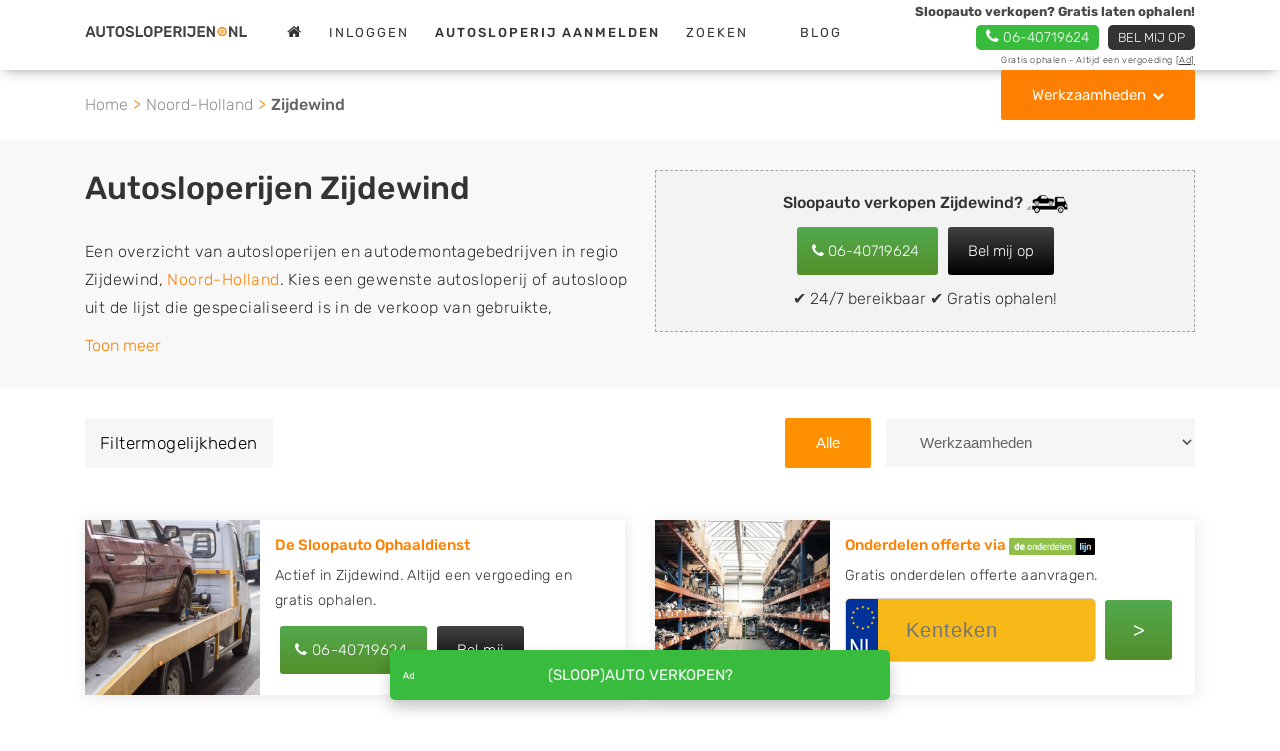

--- FILE ---
content_type: text/html; charset=UTF-8
request_url: https://www.autosloperijen.nl/zijdewind
body_size: 23232
content:
<!DOCTYPE html>
<html lang="nl" class="fouc-fix">
<head><script data-wpmeteor-nooptimize="true">var _wpmeteor={"rdelay":1000,"v":"1.5.1"};</script><script data-wpmeteor-nooptimize="true">if(navigator.userAgent.match(/MSIE|Internet Explorer/i)||navigator.userAgent.match(/Trident\/7\..*?rv:11/i)){var href=document.location.href;if(!href.match(/[?&]wpmeteordisable/)){if(href.indexOf("?")==-1){if(href.indexOf("#")==-1){document.location.href=href+"?wpmeteordisable=1"}else{document.location.href=href.replace("#","?wpmeteordisable=1#")}}else{if(href.indexOf("#")==-1){document.location.href=href+"&wpmeteordisable=1"}else{document.location.href=href.replace("#","&wpmeteordisable=1#")}}}}</script><script data-wpmeteor-nooptimize="true">!function(t){var e={};function n(r){if(e[r])return e[r].exports;var i=e[r]={i:r,l:!1,exports:{}};return t[r].call(i.exports,i,i.exports,n),i.l=!0,i.exports}n.m=t,n.c=e,n.d=function(t,e,r){n.o(t,e)||Object.defineProperty(t,e,{enumerable:!0,get:r})},n.r=function(t){"undefined"!=typeof Symbol&&Symbol.toStringTag&&Object.defineProperty(t,Symbol.toStringTag,{value:"Module"}),Object.defineProperty(t,"__esModule",{value:!0})},n.t=function(t,e){if(1&e&&(t=n(t)),8&e)return t;if(4&e&&"object"==typeof t&&t&&t.__esModule)return t;var r=Object.create(null);if(n.r(r),Object.defineProperty(r,"default",{enumerable:!0,value:t}),2&e&&"string"!=typeof t)for(var i in t)n.d(r,i,function(e){return t[e]}.bind(null,i));return r},n.n=function(t){var e=t&&t.__esModule?function(){return t.default}:function(){return t};return n.d(e,"a",e),e},n.o=function(t,e){return Object.prototype.hasOwnProperty.call(t,e)},n.p="/",n(n.s=0)}([function(t,e,n){t.exports=n(1)},function(t,e,n){"use strict";n.r(e);var r=new(function(){function t(){this.l=[]}var e=t.prototype;return e.emit=function(t,e){void 0===e&&(e=null),this.l[t]&&this.l[t].forEach((function(t){return t(e)}))},e.on=function(t,e){var n;(n=this.l)[t]||(n[t]=[]),this.l[t].push(e)},e.off=function(t,e){this.l[t]=(this.l[t]||[]).filter((function(t){return t!==e}))},t}()),i=new Date,a=function(){var t,e=!1,n=function(t){if(!e&&t&&t.fn&&!t.__wpmeteor){var n=function(e){return document.addEventListener("DOMContentLoaded",(function(n){return e.bind(document)(t,n)})),this};t.fn.ready=n,t.fn.init.prototype.ready=n,t.__wpmeteor=!0}return t};window.jQuery&&(t=n(window.jQuery)),Object.defineProperties(window,{jQuery:{get:function(){return t},set:function(e){return t=n(e)}}}),r.on("l",(function(){return e=!0}))},o={};!function(t,e){try{var n=Object.defineProperty({},e,{get:function(){o[e]=!0}});t.addEventListener(e,null,n),t.removeEventListener(e,null,n)}catch(t){}}(window,"passive");var u=o;function s(t,e,n,r){var i;if(function(){var t,e={lazyClass:"lazyload",loadedClass:"lazyloaded",loadingClass:"lazyloading",preloadClass:"lazypreload",errorClass:"lazyerror",autosizesClass:"lazyautosizes",fastLoadedClass:"ls-is-cached",iframeLoadMode:0,srcAttr:"data-src",srcsetAttr:"data-srcset",sizesAttr:"data-sizes",minSize:40,customMedia:{},init:!0,expFactor:1.5,hFac:.8,loadMode:2,loadHidden:!0,ricTimeout:0,throttleDelay:125};for(t in e)t in r||(r[t]=e[t])}(),!e||!e.getElementsByClassName)return{init:function(){},cfg:r,noSupport:!0};var a,o,u,s,l,c,d,f,p,v,g,m,y,h,b,z,A,E,_,C,w,L,S,N,T,P,x,M,O,j,k,W,F,H,R,B,D,q,$,I=e.documentElement,J=t.HTMLPictureElement,Q=t.addEventListener.bind(t),U=t.setTimeout,V=t.requestAnimationFrame||U,X=t.requestIdleCallback,Y=/^picture$/i,G=["load","error","lazyincluded","_lazyloaded"],K={},Z=Array.prototype.forEach,tt=function(t,e){return K[e]||(K[e]=new RegExp("(\s|^)"+e+"(\s|$)")),K[e].test(t.getAttribute("class")||"")&&K[e]},et=function(t,e){tt(t,e)||t.setAttribute("class",(t.getAttribute("class")||"").trim()+" "+e)},nt=function(t,e){var n;(n=tt(t,e))&&t.setAttribute("class",(t.getAttribute("class")||"").replace(n," "))},rt=function t(e,n,r){var i=r?"addEventListener":"removeEventListener";r&&t(e,n),G.forEach((function(t){e[i](t,n)}))},it=function(t,n,r,a,o){var u=e.createEvent("Event");return r||(r={}),r.instance=i,u.initEvent(n,!a,!o),u.detail=r,t.dispatchEvent(u),u},at=function(e,n){var i;!J&&(i=t.picturefill||r.pf)?(n&&n.src&&!e.getAttribute("srcset")&&e.setAttribute("srcset",n.src),i({reevaluate:!0,elements:[e]})):n&&n.src&&(e.src=n.src)},ot=function(t,e){return(getComputedStyle(t,null)||{})[e]},ut=function(t,e,n){for(n=n||t.offsetWidth;n<r.minSize&&e&&!t._lazysizesWidth;)n=e.offsetWidth,e=e.parentNode;return n},st=(s=[],l=u=[],(d=function(t,n){a&&!n?t.apply(this,arguments):(l.push(t),o||(o=!0,(e.hidden?U:V)(c)))})._lsFlush=c=function(){var t=l;for(l=u.length?s:u,a=!0,o=!1;t.length;)t.shift()();a=!1},d),lt=function(t,e){return e?function(){st(t)}:function(){var e=this,n=arguments;st((function(){t.apply(e,n)}))}},ct=(C=/^img$/i,w="onscroll"in t&&!/(gle|ing)bot/.test(navigator.userAgent),L=0,S=0,N=-1,T=function(t){S--,(!t||S<0||!t.target)&&(S=0)},P=function(t){return null==_&&(_="hidden"==ot(e.body,"visibility")),_||!("hidden"==ot(t.parentNode,"visibility")&&"hidden"==ot(t,"visibility"))},x=function(t,n){var r,i=t,a=P(t);for(b-=n,E+=n,z-=n,A+=n;a&&(i=i.offsetParent)&&i!=e.body&&i!=I;)(a=(ot(i,"opacity")||1)>0)&&"visible"!=ot(i,"overflow")&&(r=i.getBoundingClientRect(),a=A>r.left&&z<r.right&&E>r.top-1&&b<r.bottom+1);return a},O=function(t){var e,i=0,a=r.throttleDelay,o=r.ricTimeout,u=function(){e=!1,i=n.now(),t()},s=X&&o>49?function(){X(u,{timeout:o}),o!==r.ricTimeout&&(o=r.ricTimeout)}:lt((function(){U(u)}),!0);return function(t){var r;(t=!0===t)&&(o=33),e||(e=!0,(r=a-(n.now()-i))<0&&(r=0),t||r<9?s():U(s,r))}}(M=function(){var t,n,a,o,u,s,l,c,d,v,m,C,T=i.elements;if((g=r.loadMode)&&S<8&&(t=T.length)){for(n=0,N++;n<t;n++)if(T[n]&&!T[n]._lazyRace)if(!w||i.prematureUnveil&&i.prematureUnveil(T[n]))R(T[n]);else if((c=T[n].getAttribute("data-expand"))&&(s=1*c)||(s=L),v||(v=!r.expand||r.expand<1?I.clientHeight>500&&I.clientWidth>500?500:370:r.expand,i._defEx=v,m=v*r.expFactor,C=r.hFac,_=null,L<m&&S<1&&N>2&&g>2&&!e.hidden?(L=m,N=0):L=g>1&&N>1&&S<6?v:0),d!==s&&(y=innerWidth+s*C,h=innerHeight+s,l=-1*s,d=s),a=T[n].getBoundingClientRect(),(E=a.bottom)>=l&&(b=a.top)<=h&&(A=a.right)>=l*C&&(z=a.left)<=y&&(E||A||z||b)&&(r.loadHidden||P(T[n]))&&(p&&S<3&&!c&&(g<3||N<4)||x(T[n],s))){if(R(T[n]),u=!0,S>9)break}else!u&&p&&!o&&S<4&&N<4&&g>2&&(f[0]||r.preloadAfterLoad)&&(f[0]||!c&&(E||A||z||b||"auto"!=T[n].getAttribute(r.sizesAttr)))&&(o=f[0]||T[n]);o&&!u&&R(o)}}),k=lt(j=function(t){var e=t.target;e._lazyCache?delete e._lazyCache:(T(t),et(e,r.loadedClass),nt(e,r.loadingClass),rt(e,W),it(e,"lazyloaded"))}),W=function(t){k({target:t.target})},F=function(t){var e,n=t.getAttribute(r.srcsetAttr);(e=r.customMedia[t.getAttribute("data-media")||t.getAttribute("media")])&&t.setAttribute("media",e),n&&t.setAttribute("srcset",n)},H=lt((function(t,e,n,i,a){var o,u,s,l,c,d;(c=it(t,"lazybeforeunveil",e)).defaultPrevented||(i&&(n?et(t,r.autosizesClass):t.setAttribute("sizes",i)),u=t.getAttribute(r.srcsetAttr),o=t.getAttribute(r.srcAttr),a&&(l=(s=t.parentNode)&&Y.test(s.nodeName||"")),d=e.firesLoad||"src"in t&&(u||o||l),c={target:t},et(t,r.loadingClass),d&&(clearTimeout(v),v=U(T,2500),rt(t,W,!0)),l&&Z.call(s.getElementsByTagName("source"),F),u?t.setAttribute("srcset",u):o&&!l&&(t.src=o),a&&(u||l)&&at(t,{src:o})),t._lazyRace&&delete t._lazyRace,nt(t,r.lazyClass),st((function(){var e=t.complete&&t.naturalWidth>1;d&&!e||(e&&et(t,r.fastLoadedClass),j(c),t._lazyCache=!0,U((function(){"_lazyCache"in t&&delete t._lazyCache}),9)),"lazy"==t.loading&&S--}),!0)})),{_:function(){m=n.now(),i.elements=e.getElementsByClassName(r.lazyClass),f=e.getElementsByClassName(r.lazyClass+" "+r.preloadClass),Q("pageshow",(function(t){if(t.persisted){var n=e.querySelectorAll("."+r.loadingClass);n.length&&n.forEach&&V((function(){n.forEach((function(t){t.complete&&R(t)}))}))}})),function t(){p||(n.now()-m<999?U(t,999):(p=!0,r.loadMode=3,O()))}(),i.elements.length?(M(),st._lsFlush()):O()},checkElems:O,unveil:R=function(t){if(!t._lazyRace){var e,n=C.test(t.nodeName),i=n&&(t.getAttribute(r.sizesAttr)||t.getAttribute("sizes")),a="auto"==i;(!a&&p||!n||!t.getAttribute("src")&&!t.srcset||t.complete||tt(t,r.errorClass)||!tt(t,r.lazyClass))&&(e=it(t,"lazyunveilread").detail,a&&dt.updateElem(t,!0,t.offsetWidth),t._lazyRace=!0,S++,H(t,e,a,i,n))}},_aLSL:null}),dt=(D=lt((function(t,e,n,r){var i,a,o;if(t._lazysizesWidth=r,r+="px",t.setAttribute("sizes",r),Y.test(e.nodeName||""))for(a=0,o=(i=e.getElementsByTagName("source")).length;a<o;a++)i[a].setAttribute("sizes",r);n.detail.dataAttr||at(t,n.detail)})),q=function(t,e,n){var r,i=t.parentNode;i&&(n=ut(t,i,n),(r=it(t,"lazybeforesizes",{width:n,dataAttr:!!e})).defaultPrevented||(n=r.detail.width)&&n!==t._lazysizesWidth&&D(t,i,r,n))},{_:function(){B=e.getElementsByClassName(r.autosizesClass),Q("resize",$)},checkElems:$=function(t){var e,r,i=function(){e=null,t()},a=function t(){var e=n.now()-r;e<99?U(t,99-e):(X||i)(i)};return function(){r=n.now(),e||(e=U(a,99))}}((function(){var t,e=B.length;if(e)for(t=0;t<e;t++)q(B[t])})),updateElem:q}),ft=function t(){!t.i&&e.getElementsByClassName&&(t.i=!0,dt._(),ct._())};return U((function(){r.init&&ft()})),i={cfg:r,autoSizer:dt,loader:ct,init:ft,uP:at,aC:et,rC:nt,hC:tt,fire:it,gW:ut,rAF:st}}var l=function(t,e,n){if(t.addEventListener){var r=n.cfg,i=/\s+/g,a=/\s*\|\s+|\s+\|\s*/g,o=/^(.+?)(?:\s+\[\s*(.+?)\s*\])(?:\s+\[\s*(.+?)\s*\])?$/,u=/^\s*\(*\s*type\s*:\s*(.+?)\s*\)*\s*$/,s=/\(|\)|'/,l={contain:1,cover:1},c=function(t,e){if(e){var n=e.match(u);n&&n[1]?t.setAttribute("type",n[1]):t.setAttribute("media",r.customMedia[e]||e)}},d=function(t){if(t.target._lazybgset){var e=t.target,r=e._lazybgset,i=e.currentSrc||e.src;if(i){var a=s.test(i)?JSON.stringify(i):i,o=n.fire(r,"bgsetproxy",{src:i,useSrc:a,fullSrc:null});o.defaultPrevented||(r.style.backgroundImage=o.detail.fullSrc||"url("+o.detail.useSrc+")")}e._lazybgsetLoading&&(n.fire(r,"_lazyloaded",{},!1,!0),delete e._lazybgsetLoading)}};addEventListener("lazybeforeunveil",(function(t){var u,s,l;!t.defaultPrevented&&(u=t.target.getAttribute("data-bgset"))&&(l=t.target,(s=e.createElement("img")).alt="",s._lazybgsetLoading=!0,t.detail.firesLoad=!0,function(t,n,u){var s=e.createElement("picture"),l=n.getAttribute(r.sizesAttr),d=n.getAttribute("data-ratio"),f=n.getAttribute("data-optimumx");n._lazybgset&&n._lazybgset.parentNode==n&&n.removeChild(n._lazybgset),Object.defineProperty(u,"_lazybgset",{value:n,writable:!0}),Object.defineProperty(n,"_lazybgset",{value:s,writable:!0}),t=t.replace(i," ").split(a),s.style.display="none",u.className=r.lazyClass,1!=t.length||l||(l="auto"),t.forEach((function(t){var n,i=e.createElement("source");l&&"auto"!=l&&i.setAttribute("sizes",l),(n=t.match(o))?(i.setAttribute(r.srcsetAttr,n[1]),c(i,n[2]),c(i,n[3])):i.setAttribute(r.srcsetAttr,t),s.appendChild(i)})),l&&(u.setAttribute(r.sizesAttr,l),n.removeAttribute(r.sizesAttr),n.removeAttribute("sizes")),f&&u.setAttribute("data-optimumx",f),d&&u.setAttribute("data-ratio",d),s.appendChild(u),n.appendChild(s)}(u,l,s),setTimeout((function(){n.loader.unveil(s),n.rAF((function(){n.fire(s,"_lazyloaded",{},!0,!0),s.complete&&d({target:s})}))})))})),e.addEventListener("load",d,!0),t.addEventListener("lazybeforesizes",(function(t){if(t.detail.instance==n&&t.target._lazybgset&&t.detail.dataAttr){var e=function(t){var e;return e=(getComputedStyle(t)||{getPropertyValue:function(){}}).getPropertyValue("background-size"),!l[e]&&l[t.style.backgroundSize]&&(e=t.style.backgroundSize),e}(t.target._lazybgset);l[e]&&(t.target._lazysizesParentFit=e,n.rAF((function(){t.target.setAttribute("data-parent-fit",e),t.target._lazysizesParentFit&&delete t.target._lazysizesParentFit})))}}),!0),e.documentElement.addEventListener("lazybeforesizes",(function(t){var e,r;!t.defaultPrevented&&t.target._lazybgset&&t.detail.instance==n&&(t.detail.width=(e=t.target._lazybgset,r=n.gW(e,e.parentNode),(!e._lazysizesWidth||r>e._lazysizesWidth)&&(e._lazysizesWidth=r),e._lazysizesWidth))}))}},c=document,d=c.createElement("span");d.setAttribute("id","elementor-device-mode"),d.setAttribute("class","elementor-screen-only");var f=window,p=document,v=p.documentElement,g=function(t){return t.getAttribute("class")||""},m=function(t,e){return t.setAttribute("class",e)},y=function(){window.addEventListener("load",(function(){var t=(c.body.appendChild(d),getComputedStyle(d,":after").content.replace(/"/g,"")),e=Math.max(v.clientWidth||0,f.innerWidth||0),n=Math.max(v.clientHeight||0,f.innerHeight||0),i=["_animation_"+t,"animation_"+t,"_animation","_animation","animation"];Array.from(p.querySelectorAll(".elementor-invisible")).forEach((function(t){var a=t.getBoundingClientRect();if(a.top+f.scrollY<=n&&a.left+f.scrollX<e)try{var o=JSON.parse(t.getAttribute("data-settings"));if(o.trigger_source)return;for(var u,s=o._animation_delay||o.animation_delay||0,l=0;l<i.length;l++)if(o[i[l]]){i[l],u=o[i[l]];break}if(u){var c=g(t),d="none"===u?c:c+" animated "+u,p=setTimeout((function(){m(t,d.replace(/\belementor\-invisible\b/,"")),i.forEach((function(t){return delete o[t]})),t.setAttribute("data-settings",JSON.stringify(o))}),s);r.on("fi",(function(){clearTimeout(p),m(t,g(t).replace(new RegExp("\b"+u+"\b"),""))}))}}catch(t){console.error(t)}}))}))},h=document,b="querySelectorAll",z="data-in-mega_smartmenus",A="DOMContentLoaded",E="requestIdleCallback",_=console.error,C="data-wpmeteor-";!function(t,e,n,o,c,d,f,p,v,g){var m=function(e,n){n=n||t;for(var r=0;r<this.length;r++)e.call(n,this[r],r,this)};"NodeList"in t&&!NodeList.prototype.forEach&&(NodeList.prototype.forEach=m),"HTMLCollection"in t&&!HTMLCollection.prototype.forEach&&(HTMLCollection.prototype.forEach=m),_wpmeteor["elementor-animations"]&&y(),_wpmeteor["elementor-pp"]&&function(){var t=h.createElement("div");t.innerHTML='<span class="sub-arrow --wp-meteor"><i class="fa" aria-hidden="true"></i></span>';var e=t.firstChild;h.addEventListener("DOMContentLoaded",(function(){Array.from(h[b](".pp-advanced-menu ul")).forEach((function(t){if(!t.getAttribute(z)){(t.getAttribute("class")||"").match(/\bmega\-menu\b/)&&t[b]("ul").forEach((function(t){t.setAttribute(z,!0)}));var n=function(t){for(var e=[];t=t.previousElementSibling;)e.push(t);return e}(t),r=n.filter((function(t){return t})).filter((function(t){return"A"===t.tagName})).pop();if(r||(r=n.map((function(t){return Array.from(t[b]("a"))})).filter((function(t){return t})).flat().pop()),r){var i=e.cloneNode(!0);r.appendChild(i),new MutationObserver((function(t){t.forEach((function(t){t.addedNodes.forEach((function(t){if(1===t.nodeType&&"SPAN"===t.tagName)try{r.removeChild(i)}catch(t){}}))}))})).observe(r,{childList:!0})}}}))}))}();var w,L,S=[],N=[],T=!1,P=!1,x=[],M=[],O=[],j=[],k=!1,W=[],F=[],H=!1,R=!1,B=setTimeout;var D=e[n].bind(e),q=e[o].bind(e),$=t[n].bind(t),I=t[o].bind(t);"undefined"!=typeof EventTarget&&(w=EventTarget.prototype.addEventListener,L=EventTarget.prototype.removeEventListener,D=w.bind(e),q=L.bind(e),$=w.bind(t),I=L.bind(t));var J=e.createElement.bind(e),Q=function(t,e,n){for(var r;r=t.shift();)try{r.hasOwnProperty("prototype")&&r.prototype.constructor!==r?r(e):r.bind(n||e.target)(e)}catch(t){_(t,r)}},U=function(){H=!0,Q(F,k),R=!0,setTimeout((function(){return r.emit("l")}))};D(A,(function(t){return P=t})),$(p,(function(t){return k=t})),D(A,(function(e){Q(x,e),Q(M,e,t)})),$(p,(function(t){Q(W,t)}));var V=function e(){var n=S.shift();n?n[c]("data-src")?n.hasAttribute("async")?(G(n),B(e)):G(n,e):"javascript/blocked"==n.type?(G(n),B(e)):B(e):O.length?(Q(O,P),B(e)):j.length?(Q(j,P,t),B(e)):k?U():$(p,U)},X=function(t){for(var n=e.createElement("SCRIPT"),r=t.attributes,i=r.length-1;i>=0;i--)n[d](r[i].name,r[i].value);return n.bypass=!0,n.type="text/javascript",n.text=t.text,n[f]("data-wpmeteor-after"),n},Y=function(t,e){var n=t.parentNode;n&&n.replaceChild(e,t)},G=function(t,e){if(t[c]("data-src")){var r=X(t),i=w?w.bind(r):r[n].bind(r);if(e){var a=function(){return B(e)};i(p,a),i(v,a)}i(v,(function(t){return _(t)})),r.src=t[c]("data-src"),r[f]("data-src"),Y(t,r)}else"javascript/blocked"===t.type?Y(t,X(t)):onLoad&&onLoad()};e[n]=function(t,e){if(!e||t!==A){for(var n=arguments.length,r=new Array(n>2?n-2:0),i=2;i<n;i++)r[i-2]=arguments[i];return D.apply(void 0,[t,e].concat(r))}T?H?Q([e],P):O.push(e):x.push(e)},e[o]=function(t,e){return t===A&&(x=x.filter((function(t){return t!==e})),O=O.filter((function(t){return t!==e}))),q(t,e)};D(A,(function(){e.querySelectorAll("script["+C+"after]").forEach((function(t){return S.push(t)})),e.querySelectorAll("iframe["+C+"after]").forEach((function(t){return N.push(t)}))})),new a,r.on("l",(function(){N.forEach((function(t){t.src=t[c]("data-src")}))}));var K=function(t){e.currentScript?e.currentScript.insertAdjacentHTML("afterend",t):_((new Date-i)/1e3,"document.currentScript not set",t)};Object.defineProperty(e,"write",{get:function(){return K},set:function(t){return K=t}}),t[n]=function(e,n){if(n&&e===p)T?R?Q([n],k):F.push(n):W.push(n);else{if(!n||e!==A){for(var r=arguments.length,i=new Array(r>2?r-2:0),a=2;a<r;a++)i[a-2]=arguments[a];return $.apply(void 0,[e,n].concat(i))}T?H?Q([n],P,t):j.push(n):M.push(n)}},t[o]=function(t,e){return t===p&&(W=W.filter((function(t){return t!==e})),F=F.filter((function(t){return t!==e}))),I(t,e)};var Z=[],tt=1,et=function(){--tt||r.emit("i")},nt=function(t){-1===Z.indexOf(t.target)&&(tt++,Z.push(t.target),t.target[n]("lazyloaded",et),setTimeout((function(){t.target[o]("lazyloaded",et),et()}),300))};D("lazybeforeunveil",nt),t._wpmnl||$(p,(function(){var n=s(t,e,Date,{expand:10,expFactor:1,hFac:1,loadMode:1,ricTimeout:50,loadHidden:!0,init:!1});l(t,e,n),n.init()})),$(p,et);var rt=function t(n){T||(g.forEach((function(n){return e.body[o](n,t,u)})),I(p,t),e[o]("lazybeforeunveil",nt),T=!0,location.href.match(/wpmeteornopreload/)||S.forEach((function(t){var n=t[c]("data-src");if(n){var r=J("link");r.rel="pre"+p,r.as="script",r.href=n,r.crossorigin=!0,e.head.appendChild(r)}})),r.emit("fi"),B(V))};if(D(A,(function(){return g.forEach((function(t){return e.body[n](t,rt,u)}))})),_wpmeteor.rdelay<=2e3){var it=setTimeout.bind(null,rt,_wpmeteor.rdelay);r.on("i",(function(){Z=[],E in t?t[E](it):it()}))}var at=function(t){var e=new MouseEvent("click",{view:t.view,bubbles:!0,cancelable:!0});return Object.defineProperty(e,"target",{writable:!1,value:t.target}),e},ot=["mouseover","mouseout","touchstart","touchend","click"],ut=[],st=function(t){t.target&&"dispatchEvent"in t.target&&("click"===t.type?(t.preventDefault(),t.stopPropagation(),ut.push(at(t))):ut.push(t),t.target[d](C+t.type,!0))};r.on("l",(function(){var t;for(ot.forEach((function(t){return I(t,st)}));t=ut.shift();){var e=t.target;e[c](C+"touchstart")&&e[c](C+"touchend")&&!e[c](C+"click")&&(e[f](C+"touchstart"),e[f](C+"touchend"),ut.push(at(t))),e.dispatchEvent(t)}})),ot.forEach((function(t){return $(t,st)}))}(window,document,"addEventListener","removeEventListener","getAttribute","setAttribute","removeAttribute","load","error",["mouseover","keydown","touchmove","touchend","wheel"])}]);
//# sourceMappingURL=public.js.map</script>
    <meta charset="utf-8">
    <meta http-equiv="X-UA-Compatible" content="IE=edge">
    <meta name="viewport" content="width=device-width, initial-scale=1, shrink-to-fit=no">
    <meta name="csrf-token" content="MK5uMOhYzC5rUcVUSOukKyjpn0Y1Qc8KqhGYr4YQ">

    <link rel="shortcut icon" href="/assets/img/favicon.ico?=72068f74f10e27f27c921309f275334c" type="image/x-icon">
    <link rel="canonical" href="https://www.autosloperijen.nl/zijdewind">
    <link rel="preconnect" href="https://www.gstatic.com" crossorigin>
    <link rel="preconnect" href="https://www.google-analytics.com" crossorigin>
            
        <title>Autosloperijen Zijdewind - Sloopauto & Onderdelen</title>
        <meta name="description" content="Autosloperijen omgeving Zijdewind Noord-Holland voor sloop, sloopauto, schadeauto en tweedehands auto verkopen & gebruikte auto onderdelen.">
        <meta name="keywords" content="">
        
            <meta property="og:locale" content="nl_NL" />
            <meta property="og:type" content="website" />
            <meta property="og:title" content="Autosloperijen Zijdewind - Sloopauto & Onderdelen" />
            <meta property="og:description" content="Autosloperijen omgeving Zijdewind Noord-Holland voor sloop, sloopauto, schadeauto en tweedehands auto verkopen & gebruikte auto onderdelen." />
            <meta property="og:url" content="https://www.autosloperijen.nl/zijdewind" />
            <meta property="og:image" content="https://www.autosloperijen.nl/files/shares/autosloperijen_og.jpg" />
            <script type="javascript/blocked"  data-wpmeteor-after="REORDER" data-src="https://consent-eu.cookiefirst.com/sites/autosloperijen.nl-e3898c57-19ee-4402-8d0b-49823220252f/consent.js"></script>
<!-- Google Tag Manager -->
<script  data-wpmeteor-after="REORDER" type="javascript/blocked">(function(w,d,s,l,i){w[l]=w[l]||[];w[l].push({'gtm.start':
new Date().getTime(),event:'gtm.js'});var f=d.getElementsByTagName(s)[0],
j=d.createElement(s),dl=l!='dataLayer'?'&l='+l:'';j.async=true;j.src=
'https://www.googletagmanager.com/gtm.js?id='+i+dl;f.parentNode.insertBefore(j,f);
})(window,document,'script','dataLayer','GTM-T4J3FNLN');</script>
<!-- End Google Tag Manager -->

<meta name="google-site-verification" content="HYe7KE2GfTpyOohjxpQ6n7LR-fxRTbRicjy_jPH65ME" />

<meta http-equiv="Content-Security-Policy" content="upgrade-insecure-requests">
<meta http-equiv="Content-Security-Policy" content="block-all-mixed-content" />

<script  data-wpmeteor-after="REORDER" type="javascript/blocked">
    function handle_consent_event(e) {
        var consent = e.detail || {
            necessary: true
        };

        var elements = document.querySelectorAll('[data-cookiefirst-category]');
        elements.forEach(function(el) {
            var category = el.getAttribute('data-cookiefirst-category');
            if (!consent || !consent[category]) {
                var nextSibling = el.nextElementSibling;
                if (nextSibling && nextSibling.classList.contains('cookiefirst-disabled-resource')) {
                    nextSibling.style.display = 'block';
                }
            }
        });
    }

window.addEventListener("cf_consent", handle_consent_event);
window.addEventListener("cf_consent_loaded", handle_consent_event); 
</script><meta name="robots" content="index, follow" />
        <script type="application/ld+json">{
    "@context": "https://schema.org/",
    "@type": "CollectionPage",
    "@id": "https://www.autosloperijen.nl/zijdewind#schema-page",
    "url": "https://www.autosloperijen.nl/zijdewind",
    "inLanguage": "nl",
    "name": "Autosloperijen Zijdewind - Sloopauto &amp; Onderdelen",
    "description": "Autosloperijen omgeving Zijdewind Noord-Holland voor sloop, sloopauto, schadeauto en tweedehands auto verkopen &amp; gebruikte auto onderdelen.",
    
    "breadcrumb": {
        "@id": "https://www.autosloperijen.nl/zijdewind#breadcrumb"
    },
    
    "isPartOf": {
        "@type": "WebSite",
        "@id": "https://www.autosloperijen.nl/zijdewind#schema-website",
        "url": "https://www.autosloperijen.nl",
        "name": "Autosloperijen.nl",
        
        "publisher": {
            "@type": "Organization",
            "@id": "https://www.autosloperijen.nl/zijdewind#schema-organization",
            "name": "Autosloperijen.nl",
            
            "legalName": "NoQ B.V.",
            
            "url": "https://www.autosloperijen.nl",
            "logo": "https://www.autosloperijen.nl/assets/img/autosloperijen.png",
            
            "description": "Op zoek naar tweedehands of gebruikte auto onderdelen of een oude, kapotte auto met schade of sloopauto verkopen? Zoek naar autosloperijen in uw buurt.",
                        
            "slogan": "Vind een autosloperij, autosloop of autodemontagebedrijf in de buurt!",
                        
            "contactPoint": [
                {
                    "@type": "ContactPoint",
                    
                    "contactType": "Klantenservice",
                    
                    "email": "mail@autosloperijen.nl"
                    
                }
            ],
            
            
            "address": {
                "@type": "PostalAddress",
                
                "streetAddress": "Kapitein Hatterasstraat 30",
                
                "addressLocality": "Tilburg",
                
                "addressRegion": "Nederland",
                
                "postalCode": "5015BB",
                
                "addressCountry": "Nederland"
                
            },
            
            
            "knowsAbout": [
                "autosloperij", "autosloop", "motorsloop", "autodemontagebedrijf", "autokerkhof", "autodemontage", "sloperij", "sloopauto", "schadeauto", "brommobiel", "camper", "motor", "tweedehands auto", "auto onderdelen", "tweedehands auto onderdelen", "gebruikte auto onderdelen"
            ],
                        
            "foundingDate": "2001",
                        
            "areaServed": "Nederland"
            
        }
    }
}</script>    <link rel="stylesheet" href="/css/all.min.css?v=1762240416">
    <style>
        .quotation-header .button-section a.quotation {
    border-radius:5px;
    margin-top: 1px;
    margin-bottom: -2px
}

.button-section {
    font-size:14px;
}

@media (min-width: 576px) {

.quotation-header {
    top:-1px !important;
}
}

@media (max-width: 576px) {

.quotation-header .button-section a.quotation {
    margin-top: 2px;
    }
}

.quotation-header .button-section a.phone {
    border-radius:5px;
    margin-top: 2px;
    margin-bottom: -2px
}

.quotation-header .info-section span {
margin-top: 3px;
}

header .logo img {
    margin-top: -4px;
}

@media (max-width: 1200px) {

header .logo img {
    margin-top: 3px;
}
}

@media (max-width: 576px) {

header .logo img {
    margin-top: 0px;
}
}

#input-kenteken, .input-kenteken {

    background-color: #f7b918;
    border-radius: 5px;
    background-image: url(../../files/shares/input-country.png);
    background-repeat: no-repeat;
    height: 64px !important;
    padding: 0 60px !important;
    font-size: 20px;
    width: 75% !important;
    font-weight: 500;
    letter-spacing: 1px;
    margin-top:10px;

}

.submit-button {

    font-size: 20px;
    color: white;
    width: 20%;
    padding: 15px 10px;
    border-radius: 3px;
    border: none;
    background: linear-gradient(to bottom, rgba(82, 170, 77, 1) 0%, rgba(83, 142, 42, 1) 100%);
    cursor: pointer;
    margin-left: 5px;
    margin-top:10px;

}

.button-banner-telefoonnummer {

    font-size: 15px;
    color: white;
    padding: 15px 15px;
    border-radius: 3px;
    margin: 0 5px;
    border: none;
    background: linear-gradient(to bottom, rgba(82, 170, 77, 1) 0%, rgba(83, 142, 42, 1) 100%);
    cursor: pointer;
    margin-top:10px;

}

.button-banner-telefoonnummer:focus, .button-banner-telefoonnummer:hover {

    color: #fff !important;

}

.button-banner-belmij:focus, .button-banner-belmij:hover {

    color: #fff !important;

}

.button-banner-belmij {

    font-size: 15px;
    color: white;
    padding: 15px 20px;
    border-radius: 3px;
    border: none;
    margin: 0 5px;
    background: linear-gradient(to bottom, rgb(66, 66, 66) 0%, rgb(0, 0, 0) 100%);
    cursor: pointer;
    margin-top:10px;

}

.button-banner-bottom-text {

    font-size: 12px;
    color: #ff8000;
    font-weight: 400;
    

}

.align-fix .banner {

    border: 1px dashed #a5a5a5;

}

.block-right-margin {

    margin-left: 0px;
    margin-bottom: 0px;

}

.table {
    margin-bottom: 20px;
}

.table {
    display: block;
    overflow-x: auto;
    white-space: nowrap;
    border: none;
}

.table th, .table td {
  border: 1px solid #d4d4d4;
}

.table th, .table td {
  padding: 10px 15px;
  text-align: left;
  vertical-align: top;
}

.table th {
    font-weight: 500;
}

.table caption {
    caption-side: top;
    padding-top: 0;
    font-style: italic;
}


.offerte-cta {
    border: 1px solid #eee;
    border-radius: 5px;
    background: #f6f6f6;
    padding: 3.5em 1em 2em 2em;
    
}

.offerte-cta-blog-bottom {
    max-width: 100%;
    margin: 0 auto 1em;
}

.blog-cta {
    padding: 2.5em 1.5em 1em 1.5em !important;
    background-color: #f6f6f6;
    text-align: center;
    border: #c6c6c6 1px dashed;
}

.blog-cta span {
    display: block;
    margin-bottom: 1em;
    display:inline;
}

.blog-cta .btn {
    margin-left: 0;
}

@media only screen and (min-width: 600px) {
    
    .blog-cta .btn {
        margin-left: 2em;
    }
    
    #ctaScroll img {
        display:none;
    }

}

@media only screen and (min-width: 750px) {
    
    .banner-company-mobile {
        display:none;
    }
    
}

@media only screen and (max-width: 992px) {
    .blog-cta {
        max-width: 600px;
    }
    
    #CookiebotWidget:not(.CookiebotWidget-inactive) {
    opacity: 1;
    pointer-events: all;
    transition: opacity .3s ease-in,border-radius .2s ease-in;
    display: none;
    }
}

.banner-company-mobile {
    padding: 1.5em 1.5em 1em 1.5em !important;
    background-color: #f6f6f6;
    text-align: center;
    border: #c6c6c6 1px dashed;
}

#ctaScroll {
    position: fixed;
    bottom: 20px;
    z-index: 99;
    width: 100%;
    text-align: center;
}

#ctaScroll img {
    margin-left:10px;
    width:40px;
    height:40px;
}

#ctaScroll a {
    display: none;
}

#ctaScroll .btn {
    display: none;
    width: 65%;
    max-width: 500px;
    margin: 0 auto;
    background: #39bb3e;
    border-radius: 5px;
    text-transform: uppercase;
    box-shadow: 0px 8px 15px rgba(0, 0, 0, 0.2);
    background-image: url(https://www.autosloperijen.nl/files/shares/thumbs/ad-scroll.png);
    background-size: 15px;
    background-repeat: no-repeat;
    background-position-y: center;
    background-position-x: 10px;
    padding: 15px;
}

iframe:not([src]) {
    display: none;
}
    </style>
    </head>
<body class="">
<!-- Google Tag Manager (noscript) -->
<noscript><iframe src="https://www.googletagmanager.com/ns.html?id=GTM-T4J3FNLN"
height="0" width="0" style="display:none;visibility:hidden"></iframe></noscript>
<!-- End Google Tag Manager (noscript) -->

            <div class="modal" id="quotationc2a-modal" tabindex="-1" role="dialog">
    <div class="modal-dialog" role="document">
        <div class="modal-content">
            <form action="https://www.autosloperijen.nl/contact/offerte" onsubmit="submitModalHeader()" method="post" enctype="application/x-www-form-urlencoded">
                <input type="hidden" name="_token" value="MK5uMOhYzC5rUcVUSOukKyjpn0Y1Qc8KqhGYr4YQ" autocomplete="off">
                <div class="modal-header">
                    <h5 class="modal-title">Snel je (sloop)voertuig verkopen!</h5>
                    <button type="button" class="close" data-dismiss="modal" aria-label="Close">
                        <span aria-hidden="true">&times;</span>
                    </button>
                </div>
                <div class="modal-body">
                                           <p style="font-size:14px">Bel <strong><a href="tel:0031640719624">06-40719624</a></strong> of laat uw gegevens achter en wij nemen zo snel mogelijk contact met u op.</p><p style="font-size:14px;margin-bottom:25px;"><span style="color:#2d9e21;font-weight:800;">✓</span> 100% gratis en vrijblijvend!<br /><span style="color:#2d9e21;font-weight:800;">✓</span> Altijd een vergoeding!<br/><span style="color:#2d9e21;font-weight:800;">✓</span> Gratis ophalen in Nederland en België!</p>
                    
                                            <div class="text-row box" data-row-counter="0">
                            <div class="box-body">
                                <div class="form-group">
                                    <div class="kenteken-input">
                                                                                <input type="text" class="kenteken" autofocus  id="Kenteken*" name="Kenteken*"
                                                autocomplete="off" required placeholder="Kenteken*">
                                    </div>
                                </div>
                            </div>
                        </div>
                                            <div class="text-row box" data-row-counter="0">
                            <div class="box-body">
                                <div class="form-group">
                                    <div class="">
                                                                                <label for="Naam">Naam
                                        </label>
                                                                                <input type="text" class="kenteken"  id="Naam" name="Naam"
                                                autocomplete="off" required placeholder="Naam">
                                    </div>
                                </div>
                            </div>
                        </div>
                                            <div class="text-row box" data-row-counter="0">
                            <div class="box-body">
                                <div class="form-group">
                                    <div class="">
                                                                                <label for="Telefoonnummer">Telefoonnummer
                                        </label>
                                                                                <input type="text" class="kenteken"  id="Telefoonnummer" name="Telefoonnummer"
                                                autocomplete="off" required placeholder="Telefoonnummer">
                                    </div>
                                </div>
                            </div>
                        </div>
                                            <div class="text-row box" data-row-counter="0">
                            <div class="box-body">
                                <div class="form-group">
                                    <div class="">
                                                                                <label for="E-mailadres">E-mailadres
                                        </label>
                                                                                <input type="text" class="kenteken"  id="E-mailadres" name="E-mailadres"
                                                autocomplete="off" required placeholder="E-mailadres">
                                    </div>
                                </div>
                            </div>
                        </div>
                                        <div class="col-md-12 d-none">
                        <div class="form-group">
                            <label for="accept">Ik ga akkoord met de voorwaarden</label>
                            <input type="checkbox" name="accept" id="accept" value="1" class="form-control">
                        </div>
                    </div>
                </div>
                <div class="modal-footer">
                    <button type="submit" class="btn btn-primary">Versturen</button>
                    <button type="button" class="btn btn-secondary" data-dismiss="modal">Sluiten</button>
                </div>
            </form>

        </div>
    </div>
</div>            

<header class="navbar fixed-top collapse-header">
        <div class="holder">
    <div class="container">
        <div class="row">
            <div class="col-12 col-md-12">
                <nav class="navbar navbar-toggleable-lg">
                    <button class="navbar-toggler navbar-toggler-right" type="button" data-toggle="collapse" data-target="#navbarText" aria-controls="navbarText" aria-expanded="false" aria-label="Toggle navigation">
                        <i class="fa fa-bars" aria-hidden="true"></i>
                    </button>
                    <div class="logo logo-main">
                        <a class="" href="/">
                            <img src="/assets/img/autosloperijen.png" alt="Autosloperijen.nl logo" width="190">
                        </a>
                    </div>
                    <div class="logo logo-mobile">
                        <a class="" href="/">
                            <img src="/assets/img/logo_mobile.png?=7d6b8239958db56db9198e273b39c4a0" alt="Autosloperijen.nl logo" width="160" height="50">
                        </a>
                    </div>
                    <div class="collapse navbar-collapse" id="navbarText">
                        <ul class="navbar-nav">
                                                            <li class="nav-item ">
                                    <a class="nav-link" href="/">
                                        <i class="fa fa-home" aria-hidden="true"></i>
                                    </a>
                                </li>
                                                                                                            <li class="nav-item"><a class="nav-link" href="/inloggen" data-google-interstitial="false">Inloggen</a></li>
                                        <li class="nav-item"><a class="nav-link" href="/registreren" data-google-interstitial="false"><strong>autosloperij aanmelden</strong></a></li>
                                                                    
                                                            <li class="nav-item ">
                                    <a class="nav-link" href="/zoeken">
                                        Zoeken
                                    </a>
                                </li>
                                
                                                            <li class="nav-item ">
                                    <a class="nav-link" href="/autosloperijen-overzicht">
                                        
                                    </a>
                                </li>
                                
                                                            <li class="nav-item ">
                                    <a class="nav-link" href="/blog">
                                        Blog
                                    </a>
                                </li>
                                
                            
                        </ul>
                                                                                                </div>
                                                                        <div class="quotation-header" data-google-interstitial="false">
                                <div class="heading-section">
                                                                        <span class="title">Sloopauto verkopen? Gratis laten ophalen!</span>
                                    <span class="title-mobile">Sloopauto verkopen? Gratis laten ophalen!</span>
                                </div>
                                <div class="button-section">
                                                                            <a class="phone btn-quotationc2a-phone" style="background-color: #39bb3e" href="tel:06-40719624">
                                            <i class="fa fa-phone" aria-hidden="true"></i>
                                            <span>06-40719624</span>
                                        </a>
                                                                                                                                                            <a class="quotation btn-quotationc2a-modal" style="background-color: #333333" href="#" data-toggle="modal" data-target="#quotationc2a-modal">
                                                <span class="title">Bel mij op</span>
                                                <span class="title-mobile">Bel mij op</span>
                                            </a>
                                                                                                            </div>
                                <div class="info-mobile-section">
                                                                            <div class="info-section" style="display: block;">
                                            <span>Gratis ophalen - Altijd een vergoeding <u>[Ad]</u></span>
                                        </div>
                                                                    </div>
                                <div class="info-section">
                                    <span>Gratis ophalen - Altijd een vergoeding <u>[Ad]</u></span>
                                </div>
                            </div>
                                                            </nav>
                <div class="custom-dropdown">
                    <a class="btn btn-color caret down" data-toggle="modal" data-target="#menu-popup"
                       href="">Werkzaamheden</a>
                </div>
            </div>
            </div>
        </div>
    </div>
    
        
            
                
                    
                
            
        
    
</header>


	
<style>
    /* Slider */
.slick-slider
{
    position: relative;

    display: block;
    box-sizing: border-box;

    -webkit-user-select: none;
       -moz-user-select: none;
        -ms-user-select: none;
            user-select: none;

    -webkit-touch-callout: none;
    -khtml-user-select: none;
    -ms-touch-action: pan-y;
        touch-action: pan-y;
    -webkit-tap-highlight-color: transparent;
}

.slick-list
{
    position: relative;

    display: block;
    overflow: hidden;

    margin: 0;
    padding: 0;
}
.slick-list:focus
{
    outline: none;
}
.slick-list.dragging
{
    cursor: pointer;
    cursor: hand;
}

.slick-slider .slick-track,
.slick-slider .slick-list
{
    -webkit-transform: translate3d(0, 0, 0);
       -moz-transform: translate3d(0, 0, 0);
        -ms-transform: translate3d(0, 0, 0);
         -o-transform: translate3d(0, 0, 0);
            transform: translate3d(0, 0, 0);
}

.slick-track
{
    position: relative;
    top: 0;
    left: 0;

    display: block;
}
.slick-track:before,
.slick-track:after
{
    display: table;

    content: '';
}
.slick-track:after
{
    clear: both;
}
.slick-loading .slick-track
{
    visibility: hidden;
}

.slick-slide
{
    display: none;
    float: left;

    height: 100%;
    min-height: 1px;
}
[dir='rtl'] .slick-slide
{
    float: right;
}
.slick-slide.slick-loading img
{
    display: none;
}
.slick-slide.dragging img
{
    pointer-events: none;
}
.slick-initialized .slick-slide
{
    outline: none;
    display: block;
}
.slick-loading .slick-slide
{
    visibility: hidden;
}
.slick-vertical .slick-slide
{
    display: block;

    height: auto;

    border: 1px solid transparent;
}
.slick-arrow.slick-hidden {
    display: none;
}
    @charset 'UTF-8';
/* Slider */
.slick-loading .slick-list
{
    background: #fff url('../img/ajax-loader.gif') center center no-repeat;
}

/* Icons */
@font-face
{
    font-family: 'slick';
    font-weight: normal;
    font-style: normal;

    src: url('../fonts/slick.eot');
    src: url('../fonts/slick.eot?#iefix') format('embedded-opentype'), url('../fonts/slick.woff') format('woff'), url('../fonts/slick.ttf') format('truetype'), url('../fonts/slick.svg#slick') format('svg');
}
/* Arrows */
.slick-prev,
.slick-next
{
    font-size: 0;

    position: absolute;
    top: 50%;

    display: block;
    line-height: 35px;
    height: 35px;
    width: 35px;
    border-radius: 50%;
    padding: 0;
    -webkit-transform: translate(0, -50%);
    -ms-transform: translate(0, -50%);
    transform: translate(0, -50%);

    cursor: pointer;

    color: transparent;
    border: none;
    outline: none;
    background: rgba(0,0,0,0.5);
    transition: all 300ms;
    z-index: 1;

}
.slick-prev:hover,
.slick-prev:focus,
.slick-next:hover,
.slick-next:focus
{
    color: transparent;
    outline: none;
    background: rgba(0,0,0,.8);
}
.slick-prev:hover:before,
.slick-prev:focus:before,
.slick-next:hover:before,
.slick-next:focus:before
{
    opacity: 1;
}
.slick-prev.slick-disabled:before,
.slick-next.slick-disabled:before
{
    opacity: .25;
}

.slick-prev:before,
.slick-next:before
{
    font-family: 'FontAwesome';
    font-size: 28px;

    opacity: 1;
    color: #fff;

    -webkit-font-smoothing: antialiased;
    -moz-osx-font-smoothing: grayscale;
    transition: opacity 300ms;
}

.slick-prev
{
    left: 15px;
}
[dir='rtl'] .slick-prev
{
    right: -30px;
    left: auto;
}
.slick-prev:before
{
    content: "\f104";
    margin-right: 3px;
}
[dir='rtl'] .slick-prev:before
{
    content: "\f104";
}

.slick-next
{
    right: 15px;
}
[dir='rtl'] .slick-next
{
    right: auto;
    left: -30px;
}
.slick-next:before
{
    content: "\f105";
    margin-left: 3px;
}
[dir='rtl'] .slick-next:before
{
    content: "\f105";
}

/* Dots */
.slick-dotted.slick-slider
{
    margin-bottom: 30px;
}

.slick-dots
{
    position: absolute;
    bottom: -25px;

    display: block;

    width: 100%;
    padding: 0;
    margin: 0;

    list-style: none;

    text-align: center;
}
.slick-dots li
{
    position: relative;

    display: inline-block;

    width: 20px;
    height: 20px;
    margin: 0 5px;
    padding: 0;

    cursor: pointer;
}
.slick-dots li button
{
    font-size: 0;
    line-height: 0;

    display: block;

    width: 20px;
    height: 20px;
    padding: 5px;

    cursor: pointer;

    color: transparent;
    border: 0;
    outline: none;
    background: transparent;
}
.slick-dots li button:hover,
.slick-dots li button:focus
{
    outline: none;
}
.slick-dots li button:hover:before,
.slick-dots li button:focus:before
{
    opacity: 1;
}
.slick-dots li button:before
{
    font-family: 'slick';
    font-size: 6px;
    line-height: 20px;

    position: absolute;
    top: 0;
    left: 0;

    width: 20px;
    height: 20px;

    content: '•';
    text-align: center;

    opacity: .25;
    color: black;

    -webkit-font-smoothing: antialiased;
    -moz-osx-font-smoothing: grayscale;
}
.slick-dots li.slick-active button:before
{
    opacity: .75;
    color: black;
}
</style>
<span style="display: none;">
	/assets/img/header-08.jpg
</span>

<div class="breadcrumbs">
		<div class="container">
			<div class="row">
				<div class="col-md-12">
					<ul>
						<li><a href="/">Home</a></li>
                        <li><a href="/noord-holland">Noord-Holland</a></li>
						<li>Zijdewind</li>
					</ul>
				</div>
			</div>
		</div>
	</div>
	<script type="application/ld+json">
{
    "@context": "https://schema.org",
    "@type": "BreadcrumbList",
    "@id": "https://www.autosloperijen.nl/zijdewind#breadcrumb",
    "itemListElement": [
        {
            "@type": "ListItem",
            "position": 1,
            "name": "Home",
            "item": "https://www.autosloperijen.nl"
        },
        {
            "@type": "ListItem",
            "position": 2,
            "name": "Noord-Holland",
            "item": "https://www.autosloperijen.nl/noord-holland"
        },
        {
            "@type": "ListItem",
            "position": 3,
            "name": "Zijdewind"
        }
    ]
}
</script>

       <section class="pt-30 pb-30 bg-lightgray">
        <div class="container">
            <div class="row">
                <div class="col-12 content">
                <div class="row align-fix">
                    <div class="col-md-6 col-sm-12 content  without-search-input  search-module sidebar">
                                               
                                        
    <div class="banner mt-0  ">

        		    <!--<div class="col-md-12 ">-->
                                    <center><strong>Sloopauto verkopen Zijdewind?  <img src="https://www.autosloperijen.nl/files/shares/sloopauto-ophalen.png" alt="Sloopauto ophalen Noord-Holland"></strong><br /><br />
                <a class="button-banner-telefoonnummer" href="tel:06-40719624" onclick="ga('send', 'event', 'banners', 'stad', 'telefoonnummer')">
                                          <i class="fa fa-phone" aria-hidden="true"></i> <span class="title-mobile"> 06-40719624</span>
                </a>
                <a class="button-banner-belmij" href="#" data-toggle="modal" data-target="#quotationc2a-modal" onclick="ga('send', 'event', 'banners', 'stad', 'bel mij op')">
                                          <span class="title-mobile">Bel mij op</span>
               </a>
<br /><br />
✔ 24/7 bereikbaar ✔ Gratis ophalen!
                    
		    <!--</div>-->
            </div>


                                           </div>
                    <div class="col-sm-12 flex-first">
                        <h1>Autosloperijen Zijdewind</h1>
<div class="intro-text"><p>Een overzicht van autosloperijen en autodemontagebedrijven in regio Zijdewind, <a href="/noord-holland" title="Noord-Holland">Noord-Holland</a>. Kies een gewenste autosloperij of autosloop uit de lijst die gespecialiseerd is in de verkoop van gebruikte, tweedehands en sloopauto onderdelen of in de inkoop van sloopauto's, schadeauto's en tweedehands auto's (ook zonder apk keuring). Wilt u uw auto, camper, vrachtwagen, motor of brommobiel snel en eenvoudig verkopen aan een demontagebedrijf in de buurt, deze zelf wegbrengen naar de sloop of deze liever laten ophalen op een locatie naar keuze? Kies dan voor een autodemontagebedrijf of autosloperij in de omgeving van Zijdewind en ontvang een vergoeding voor uw oude of kapotte auto.</p>
<p>Zoekt u liever naar een sloperij in een andere plaats of regio? U vindt hier alle bedrijven in <a href="/noord-holland" title="Noord-Holland">Noord-Holland</a>. U kunt ook <a href="../../zoeken" title="Zoeken">zoeken</a> naar een sloop met behulp van uw postcode.</p>
<p>U kunt er ook voor kiezen om direct uw sloopauto te verkopen en op te laten halen door de Sloopauto Ophaaldienst van Autosloperijen.nl. Wij kunnen uw <strong>auto gratis ophalen in Zijdewind</strong>. Neem telefonisch contact op of maak een terugbelafspraak. Wilt u direct een tweedehands auto onderdelen offerte aanvragen? Dat kan via de Onderdelenlijn! Vul uw kenteken in en druk op verzenden.</p>
<p>Wij kunnen u helpen met de inkoop van auto's van eigenlijk alle merken, zoals Alfa Romeo, Audi, BMW, Chevrolet, Citroën, Dacia, Fiat, Ford, Honda, Hyundai, Kia, Mazda, Mercedes Benz, Mitsubishi, Nissan, Opel, Peugeot, Porsche, Renault, Seat, Skoda, Suzuki, Tesla, Toyota, Volkswagen en Volvo. </p></div>
                    </div>
                </div>   
                </div>
            </div>
        </div>
    </section>
    
        <section class="mt-30 search-results-filter">
    <div class="container">
        <div class="row">
            <div class="col-md-12">
                <div class="filters" id="filter">
                    <ul class="filter-inline">
                        <li><span>Filtermogelijkheden</span></li>
                        <li>
                            <div class="form-group text-left ">
                                <select class="form-control" id="specialty-filter-select">
                                    <option selected disabled>Werkzaamheden</option>
                                                                            <option data-specialty="1">Sloopauto verkopen</option>
                                                                            <option data-specialty="2">Auto onderdelen</option>
                                                                            <option data-specialty="3">Schadeauto verkopen</option>
                                                                            <option data-specialty="4">Motor verkopen</option>
                                                                            <option data-specialty="5">Bedrijfswagen of Busje verkopen</option>
                                                                            <option data-specialty="6">Minicar of Brommobiel verkopen</option>
                                                                            <option data-specialty="7">Vrachtwagen of Truck verkopen</option>
                                                                            <option data-specialty="8">Camper verkopen</option>
                                                                            <option data-specialty="9">Aanhanger of trailer verkopen</option>
                                                                            <option data-specialty="10">Tweedehands auto verkopen</option>
                                                                            <option data-specialty="11">Auto voor export verkopen</option>
                                                                            <option data-specialty="12">Auto zonder apk verkopen</option>
                                                                    </select>
                            </div>
                        </li>
                        <li class="active"><button class="btn btn-specialty-filter-all">Alle</button></li>
                    </ul>
                </div>
            </div>
        </div>
        <h5 style="display:none;" id="no-companies" data-test="test">Geen bedrijven gevonden voor deze criteria</h5>
        <div class="row search-results items filter city-load">
                 <div class="col-lg-6 item mt-30">
    <div class="inner company-result">
        <div class="row this-height" data-set-height=".thumb .bg-img">
            <div class="col-md-4 thumb">
                <img src="/files/shares/sloopauto-ophalen-online.jpg" alt="Sloopauto verkopen Zijdewind">
            </div>
            <div class="col-md-8">
                <div class="content">
                    <div class="row">
                        <div class="col-12">
                            <h4>
                                <strong><span style="color:#ff8000;">De Sloopauto Ophaaldienst</span></strong>
                            </h4>
                        </div>
                    </div>
                    <div class="row mb-lrg-20 mb-smt-20">
                        <div class="col-12">
                            <p class="adress">
                                Actief in Zijdewind. Altijd een vergoeding en gratis ophalen. <br> <br>

                <a class="button-banner-telefoonnummer" href="tel:06-40719624" onclick="ga('send', 'event', 'banners', 'stad', 'pro-telefoonnummer');">
                                          <i class="fa fa-phone" aria-hidden="true"></i> <span class="title-mobile"> 06-40719624</span>
                </a>
                <a class="button-banner-belmij" href="#" data-toggle="modal" data-target="#quotationc2a-modal" onclick="ga('send', 'event', 'banners', 'stad', 'pro-bel-mij');">
                                          <span class="title-mobile">Bel mij</span>
               </a>


                            </p>
                        </div>
                   </div>
                </div>
            </div>
        </div>
    </div>
</div>
                                <div class="col-lg-6 item mt-30">
    <div class="inner company-result">
        <div class="row this-height" data-set-height=".thumb .bg-img">
            <div class="col-md-4 thumb">
                <img src="/files/shares/auto-onderdelen-kopen.jpg" alt="Gebruikte auto onderdelen Zijdewind">
            </div>
            <div class="col-md-8">
                <div class="content">
                    <div class="row">
                        <div class="col-12">
                            <h4>
                                <a href="#">Onderdelen offerte via </strong>  <img src="../../files/shares/logo_onderdelenlijn.png" alt="onderdelenlijn" width="86px" height="17px" width="auto"></a>
                            </h4>
                        </div>
                    </div>
                    <div class="row mb-lrg-20 mb-smt-20">
                        <div class="col-12">
                            <p class="adress">
                                Gratis onderdelen offerte aanvragen.<br>

<form action="https://www.onderdelenlijn.nl/aanvraag/plaatsen.aspx?" method="get" target="_blank">
<span class="kenteken-invoeren">
<input type="text" value="" name="kenteken=" size="40" placeholder="Kenteken" class="input-kenteken" id="kenteken" onclick="ga('send', 'event', 'onderdelenlijn', 'onderdelenlijn', 'pro');">
<button type="submit" class="submit-button">></button>
</span>
</form>


                            </p>
                        </div>
                   </div>
                </div>
            </div>
        </div>
    </div>
</div>
                        <h5></h5>
        </div>
                <div class="col-12 col-sm-8 offset-sm-2 cta-text text-center mt-50">
            <h2>Ook een vermelding?</h2>
<p>Wilt u uw autosloperij vermelden? <a href="/registreren">Registreer</a> uw autosloperij dan vandaag nog!</p>
        </div>
            </div>
</section>

<section class="pb-50 mt-30">
    <div class="container">
        <div class="row search-results items" id="city-companies">
         <div class="col-md-10 offset-md-1 col-lg-6 offset-lg-0 item specialty mt-30 filterable-item " data-specialties="[1,2,3,4,5,6,7,9,10,11,12]">
        <div class="inner company-result" onclick="$(this).find('a')[0].click();" itemscope itemtype="https://schema.org/LocalBusiness">
    <div class="d-flex flex-row align-items-center">
        <div class="flex-grow-0 flex-shrink-0">
            <img itemprop="image" width="125" height="125" class="lazyload" src="/assets/img/placeholders/square-125/placeholder.jpg"
                 data-src="/files/shares/company/thumbs/HCLLtH_Kn5RkJ-square-125.png" alt="Auto Recycling Langedijk" />
        </div>
        <div class="listing-details d-flex flex-column flex-grow-1">
            <h4>
                <a href="/oudkarspel/auto-recycling-langedijk">
                    <span itemprop="name">Auto Recycling Langedijk</span>
                </a>
            </h4>
            <meta itemprop="latitude" content="52.7169339">
            <meta itemprop="longitude" content="4.8278015">
            <p class="address" itemprop="address" itemscope itemtype="https://schema.org/PostalAddress">
                <span itemprop="streetAddress">Waarddijk Noord 4</span><br/>
                <span itemprop="postalCode">1724PH</span> <span itemprop="addressLocality">Oudkarspel</span><br/>
                                <meta itemprop="addressRegion" content="Noord-Holland">
                <meta itemprop="addressCountry" content="Nederland">
            </p>
            
            <div class="d-sm-flex justify-content-between">
                                    <span class="near-small">
    <i class="fa fa-map-marker"
            aria-hidden="true"></i> Op 3,03
    km afstand
</span>                
                                                        <div itemprop="aggregateRating" itemscope itemtype="https://schema.org/AggregateRating">
                        <meta itemprop="worstRating" content="1">
                        <meta itemprop="bestRating" content="5">
                        <meta itemprop="ratingValue" content="5">
                        <meta itemprop="reviewCount" content="1">
                                            <i class="fa fa-star full-star" aria-hidden="true"></i>
                <i class="fa fa-star full-star" aria-hidden="true"></i>
                <i class="fa fa-star full-star" aria-hidden="true"></i>
                <i class="fa fa-star full-star" aria-hidden="true"></i>
                <i class="fa fa-star full-star" aria-hidden="true"></i>
    

                    </div>
                            </div>
        </div>
    </div>
    <div class="category hidden-xl-down">
                                    <span class="category-1"></span>
                                                <span class="category-2"></span>
                                                <span class="category-3"></span>
                                                <span class="category-4"></span>
                                                <span class="category-5"></span>
                                                <span class="category-6"></span>
                                                <span class="category-7"></span>
                                                                    <span class="category-9"></span>
                                                <span class="category-10"></span>
                                                <span class="category-11"></span>
                                                <span class="category-12"></span>
                        </div>
</div>
    </div>
    <div class="col-md-10 offset-md-1 col-lg-6 offset-lg-0 item specialty mt-30 filterable-item " data-specialties="[1,2,3,5,10,12]">
        <div class="inner company-result" onclick="$(this).find('a')[0].click();" itemscope itemtype="https://schema.org/LocalBusiness">
    <div class="d-flex flex-row align-items-center">
        <div class="flex-grow-0 flex-shrink-0">
            <img itemprop="image" width="125" height="125" class="lazyload" src="/assets/img/placeholders/square-125/placeholder.jpg"
                 data-src="/files/shares/company/thumbs/LU8bhB_91L5Jx-square-125.png" alt="Autosloopbedrijf Jan Pronk B.V." />
        </div>
        <div class="listing-details d-flex flex-column flex-grow-1">
            <h4>
                <a href="/sint-maarten/autosloopbedrijf-jan-pronk-bv">
                    <span itemprop="name">Autosloopbedrijf Jan Pronk B.V.</span>
                </a>
            </h4>
            <meta itemprop="latitude" content="52.75108849999999">
            <meta itemprop="longitude" content="4.7469283">
            <p class="address" itemprop="address" itemscope itemtype="https://schema.org/PostalAddress">
                <span itemprop="streetAddress">Rijperweg 21</span><br/>
                <span itemprop="postalCode">1744HL</span> <span itemprop="addressLocality">Sint Maarten</span><br/>
                                <meta itemprop="addressRegion" content="Noord-Holland">
                <meta itemprop="addressCountry" content="Nederland">
            </p>
            
            <div class="d-sm-flex justify-content-between">
                                    <span class="near-small">
    <i class="fa fa-map-marker"
            aria-hidden="true"></i> Op 6,32
    km afstand
</span>                
                                                        <div>
                                            <i class="fa fa-star-o empty-star" aria-hidden="true"></i>
                <i class="fa fa-star-o empty-star" aria-hidden="true"></i>
                <i class="fa fa-star-o empty-star" aria-hidden="true"></i>
                <i class="fa fa-star-o empty-star" aria-hidden="true"></i>
                <i class="fa fa-star-o empty-star" aria-hidden="true"></i>
    

                    </div>
                            </div>
        </div>
    </div>
    <div class="category hidden-xl-down">
                                    <span class="category-1"></span>
                                                <span class="category-2"></span>
                                                <span class="category-3"></span>
                                                                    <span class="category-5"></span>
                                                                                                                                <span class="category-10"></span>
                                                                    <span class="category-12"></span>
                        </div>
</div>
    </div>
    <div class="col-md-10 offset-md-1 col-lg-6 offset-lg-0 item specialty mt-30 filterable-item " data-specialties="[1,2,3,4,5,6,8,9,10,11,12]">
        <div class="inner company-result" onclick="$(this).find('a')[0].click();" itemscope itemtype="https://schema.org/LocalBusiness">
    <div class="d-flex flex-row align-items-center">
        <div class="flex-grow-0 flex-shrink-0">
            <img itemprop="image" width="125" height="125" class="lazyload" src="/assets/img/placeholders/square-125/placeholder.jpg"
                 data-src="/files/shares/company/thumbs/ZC2ZQI_xY4gne-square-125.png" alt="Autorecycling De Nollen B.V." />
        </div>
        <div class="listing-details d-flex flex-column flex-grow-1">
            <h4>
                <a href="/heerhugowaard/autorecycling-de-nollen-bv">
                    <span itemprop="name">Autorecycling De Nollen B.V.</span>
                </a>
            </h4>
            <meta itemprop="latitude" content="52.6440508">
            <meta itemprop="longitude" content="4.7903615">
            <p class="address" itemprop="address" itemscope itemtype="https://schema.org/PostalAddress">
                <span itemprop="streetAddress">de Overtoom 9</span><br/>
                <span itemprop="postalCode">1703RE</span> <span itemprop="addressLocality">Heerhugowaard</span><br/>
                                <meta itemprop="addressRegion" content="Noord-Holland">
                <meta itemprop="addressCountry" content="Nederland">
            </p>
            
            <div class="d-sm-flex justify-content-between">
                                    <span class="near-small">
    <i class="fa fa-map-marker"
            aria-hidden="true"></i> Op 11,52
    km afstand
</span>                
                                                        <div>
                                            <i class="fa fa-star-o empty-star" aria-hidden="true"></i>
                <i class="fa fa-star-o empty-star" aria-hidden="true"></i>
                <i class="fa fa-star-o empty-star" aria-hidden="true"></i>
                <i class="fa fa-star-o empty-star" aria-hidden="true"></i>
                <i class="fa fa-star-o empty-star" aria-hidden="true"></i>
    

                    </div>
                            </div>
        </div>
    </div>
    <div class="category hidden-xl-down">
                                    <span class="category-1"></span>
                                                <span class="category-2"></span>
                                                <span class="category-3"></span>
                                                <span class="category-4"></span>
                                                <span class="category-5"></span>
                                                <span class="category-6"></span>
                                                                    <span class="category-8"></span>
                                                <span class="category-9"></span>
                                                <span class="category-10"></span>
                                                <span class="category-11"></span>
                                                <span class="category-12"></span>
                        </div>
</div>
    </div>
    <div class="col-md-10 offset-md-1 col-lg-6 offset-lg-0 item specialty mt-30 filterable-item " data-specialties="[1,2,3,10,12]">
        <div class="inner company-result" onclick="$(this).find('a')[0].click();" itemscope itemtype="https://schema.org/LocalBusiness">
    <div class="d-flex flex-row align-items-center">
        <div class="flex-grow-0 flex-shrink-0">
            <img itemprop="image" width="125" height="125" class="lazyload" src="/assets/img/placeholders/square-125/placeholder.jpg"
                 data-src="/files/shares/company/thumbs/Qk11s8_WzayI9-square-125.png" alt="Autorecycling Tijdeman" />
        </div>
        <div class="listing-details d-flex flex-column flex-grow-1">
            <h4>
                <a href="/heerhugowaard/autorecycling-tijdeman">
                    <span itemprop="name">Autorecycling Tijdeman</span>
                </a>
            </h4>
            <meta itemprop="latitude" content="52.642459">
            <meta itemprop="longitude" content="4.7904846">
            <p class="address" itemprop="address" itemscope itemtype="https://schema.org/PostalAddress">
                <span itemprop="streetAddress">de Overtoom 14</span><br/>
                <span itemprop="postalCode">1703RE</span> <span itemprop="addressLocality">Heerhugowaard</span><br/>
                                <meta itemprop="addressRegion" content="Noord-Holland">
                <meta itemprop="addressCountry" content="Nederland">
            </p>
            
            <div class="d-sm-flex justify-content-between">
                                    <span class="near-small">
    <i class="fa fa-map-marker"
            aria-hidden="true"></i> Op 11,69
    km afstand
</span>                
                                                        <div>
                                            <i class="fa fa-star-o empty-star" aria-hidden="true"></i>
                <i class="fa fa-star-o empty-star" aria-hidden="true"></i>
                <i class="fa fa-star-o empty-star" aria-hidden="true"></i>
                <i class="fa fa-star-o empty-star" aria-hidden="true"></i>
                <i class="fa fa-star-o empty-star" aria-hidden="true"></i>
    

                    </div>
                            </div>
        </div>
    </div>
    <div class="category hidden-xl-down">
                                    <span class="category-1"></span>
                                                <span class="category-2"></span>
                                                <span class="category-3"></span>
                                                                                                                                                                        <span class="category-10"></span>
                                                                    <span class="category-12"></span>
                        </div>
</div>
    </div>
    <div class="col-md-10 offset-md-1 col-lg-6 offset-lg-0 item specialty mt-30 filterable-item " data-specialties="[1,2,3,4,5,6,7,8,10,11,12]">
        <div class="inner company-result" onclick="$(this).find('a')[0].click();" itemscope itemtype="https://schema.org/LocalBusiness">
    <div class="d-flex flex-row align-items-center">
        <div class="flex-grow-0 flex-shrink-0">
            <img itemprop="image" width="125" height="125" class="lazyload" src="/assets/img/placeholders/square-125/placeholder.jpg"
                 data-src="/files/shares/company/thumbs/zNL3LI_ugDfCK-square-125.png" alt="De Nieuwe Overtoom" />
        </div>
        <div class="listing-details d-flex flex-column flex-grow-1">
            <h4>
                <a href="/heerhugowaard/de-nieuwe-overtoom">
                    <span itemprop="name">De Nieuwe Overtoom</span>
                </a>
            </h4>
            <meta itemprop="latitude" content="52.6421132">
            <meta itemprop="longitude" content="4.791096899999999">
            <p class="address" itemprop="address" itemscope itemtype="https://schema.org/PostalAddress">
                <span itemprop="streetAddress">de Overtoom 13</span><br/>
                <span itemprop="postalCode">1703RE</span> <span itemprop="addressLocality">Heerhugowaard</span><br/>
                                <meta itemprop="addressRegion" content="Noord-Holland">
                <meta itemprop="addressCountry" content="Nederland">
            </p>
            
            <div class="d-sm-flex justify-content-between">
                                    <span class="near-small">
    <i class="fa fa-map-marker"
            aria-hidden="true"></i> Op 11,71
    km afstand
</span>                
                                                        <div>
                                            <i class="fa fa-star-o empty-star" aria-hidden="true"></i>
                <i class="fa fa-star-o empty-star" aria-hidden="true"></i>
                <i class="fa fa-star-o empty-star" aria-hidden="true"></i>
                <i class="fa fa-star-o empty-star" aria-hidden="true"></i>
                <i class="fa fa-star-o empty-star" aria-hidden="true"></i>
    

                    </div>
                            </div>
        </div>
    </div>
    <div class="category hidden-xl-down">
                                    <span class="category-1"></span>
                                                <span class="category-2"></span>
                                                <span class="category-3"></span>
                                                <span class="category-4"></span>
                                                <span class="category-5"></span>
                                                <span class="category-6"></span>
                                                <span class="category-7"></span>
                                                <span class="category-8"></span>
                                                                    <span class="category-10"></span>
                                                <span class="category-11"></span>
                                                <span class="category-12"></span>
                        </div>
</div>
    </div>
    <div class="col-md-10 offset-md-1 col-lg-6 offset-lg-0 item specialty mt-30 filterable-item " data-specialties="[1,2,3,4,5,6,8,10,11,12]">
        <div class="inner company-result" onclick="$(this).find('a')[0].click();" itemscope itemtype="https://schema.org/LocalBusiness">
    <div class="d-flex flex-row align-items-center">
        <div class="flex-grow-0 flex-shrink-0">
            <img itemprop="image" width="125" height="125" class="lazyload" src="/assets/img/placeholders/square-125/placeholder.jpg"
                 data-src="/files/shares/company/thumbs/vfKBNY_m0A6lN-square-125.png" alt="Autoservice Beco" />
        </div>
        <div class="listing-details d-flex flex-column flex-grow-1">
            <h4>
                <a href="/heerhugowaard/autoservice-beco">
                    <span itemprop="name">Autoservice Beco</span>
                </a>
            </h4>
            <meta itemprop="latitude" content="52.6421311">
            <meta itemprop="longitude" content="4.7903854">
            <p class="address" itemprop="address" itemscope itemtype="https://schema.org/PostalAddress">
                <span itemprop="streetAddress">de Overtoom 16</span><br/>
                <span itemprop="postalCode">1703RE</span> <span itemprop="addressLocality">Heerhugowaard</span><br/>
                                <meta itemprop="addressRegion" content="Noord-Holland">
                <meta itemprop="addressCountry" content="Nederland">
            </p>
            
            <div class="d-sm-flex justify-content-between">
                                    <span class="near-small">
    <i class="fa fa-map-marker"
            aria-hidden="true"></i> Op 11,72
    km afstand
</span>                
                                                        <div itemprop="aggregateRating" itemscope itemtype="https://schema.org/AggregateRating">
                        <meta itemprop="worstRating" content="1">
                        <meta itemprop="bestRating" content="5">
                        <meta itemprop="ratingValue" content="5">
                        <meta itemprop="reviewCount" content="2">
                                            <i class="fa fa-star full-star" aria-hidden="true"></i>
                <i class="fa fa-star full-star" aria-hidden="true"></i>
                <i class="fa fa-star full-star" aria-hidden="true"></i>
                <i class="fa fa-star full-star" aria-hidden="true"></i>
                <i class="fa fa-star full-star" aria-hidden="true"></i>
    

                    </div>
                            </div>
        </div>
    </div>
    <div class="category hidden-xl-down">
                                    <span class="category-1"></span>
                                                <span class="category-2"></span>
                                                <span class="category-3"></span>
                                                <span class="category-4"></span>
                                                <span class="category-5"></span>
                                                <span class="category-6"></span>
                                                                    <span class="category-8"></span>
                                                                    <span class="category-10"></span>
                                                <span class="category-11"></span>
                                                <span class="category-12"></span>
                        </div>
</div>
    </div>
    <div class="col-md-10 offset-md-1 col-lg-6 offset-lg-0 item specialty mt-30 filterable-item " data-specialties="[1,2,3,5,10,12]">
        <div class="inner company-result" onclick="$(this).find('a')[0].click();" itemscope itemtype="https://schema.org/LocalBusiness">
    <div class="d-flex flex-row align-items-center">
        <div class="flex-grow-0 flex-shrink-0">
            <img itemprop="image" width="125" height="125" class="lazyload" src="/assets/img/placeholders/square-125/placeholder.jpg"
                 data-src="/files/shares/company/thumbs/K5F0Od_UKcmZh-square-125.png" alt="Autodemontage Bedrijf Het Eiland" />
        </div>
        <div class="listing-details d-flex flex-column flex-grow-1">
            <h4>
                <a href="/heerhugowaard/autodemontage-bedrijf-het-eiland">
                    <span itemprop="name">Autodemontage Bedrijf Het Eilan..</span>
                </a>
            </h4>
            <meta itemprop="latitude" content="52.6421424">
            <meta itemprop="longitude" content="4.7894172">
            <p class="address" itemprop="address" itemscope itemtype="https://schema.org/PostalAddress">
                <span itemprop="streetAddress">de Overtoom 22</span><br/>
                <span itemprop="postalCode">1703RE</span> <span itemprop="addressLocality">Heerhugowaard</span><br/>
                                <meta itemprop="addressRegion" content="Noord-Holland">
                <meta itemprop="addressCountry" content="Nederland">
            </p>
            
            <div class="d-sm-flex justify-content-between">
                                    <span class="near-small">
    <i class="fa fa-map-marker"
            aria-hidden="true"></i> Op 11,74
    km afstand
</span>                
                                                        <div>
                                            <i class="fa fa-star-o empty-star" aria-hidden="true"></i>
                <i class="fa fa-star-o empty-star" aria-hidden="true"></i>
                <i class="fa fa-star-o empty-star" aria-hidden="true"></i>
                <i class="fa fa-star-o empty-star" aria-hidden="true"></i>
                <i class="fa fa-star-o empty-star" aria-hidden="true"></i>
    

                    </div>
                            </div>
        </div>
    </div>
    <div class="category hidden-xl-down">
                                    <span class="category-1"></span>
                                                <span class="category-2"></span>
                                                <span class="category-3"></span>
                                                                    <span class="category-5"></span>
                                                                                                                                <span class="category-10"></span>
                                                                    <span class="category-12"></span>
                        </div>
</div>
    </div>
    <div class="col-md-10 offset-md-1 col-lg-6 offset-lg-0 item specialty mt-30 filterable-item " data-specialties="[1,2,3,5,10,12]">
        <div class="inner company-result" onclick="$(this).find('a')[0].click();" itemscope itemtype="https://schema.org/LocalBusiness">
    <div class="d-flex flex-row align-items-center">
        <div class="flex-grow-0 flex-shrink-0">
            <img itemprop="image" width="125" height="125" class="lazyload" src="/assets/img/placeholders/square-125/placeholder.jpg"
                 data-src="/files/shares/company/thumbs/YfjvYj_DtrYUd-square-125.png" alt="Auto Sloperij Alkmaar &quot;A.S.A.&quot;" />
        </div>
        <div class="listing-details d-flex flex-column flex-grow-1">
            <h4>
                <a href="/alkmaar/auto-sloperij-alkmaar-asa">
                    <span itemprop="name">Auto Sloperij Alkmaar &quot;A.S.A.&quot;</span>
                </a>
            </h4>
            <meta itemprop="latitude" content="52.6376718">
            <meta itemprop="longitude" content="4.753406">
            <p class="address" itemprop="address" itemscope itemtype="https://schema.org/PostalAddress">
                <span itemprop="streetAddress">Pettemerstraat 50</span><br/>
                <span itemprop="postalCode">1823CW</span> <span itemprop="addressLocality">Alkmaar</span><br/>
                                <meta itemprop="addressRegion" content="Noord-Holland">
                <meta itemprop="addressCountry" content="Nederland">
            </p>
            
            <div class="d-sm-flex justify-content-between">
                                    <span class="near-small">
    <i class="fa fa-map-marker"
            aria-hidden="true"></i> Op 13,10
    km afstand
</span>                
                                                        <div>
                                            <i class="fa fa-star-o empty-star" aria-hidden="true"></i>
                <i class="fa fa-star-o empty-star" aria-hidden="true"></i>
                <i class="fa fa-star-o empty-star" aria-hidden="true"></i>
                <i class="fa fa-star-o empty-star" aria-hidden="true"></i>
                <i class="fa fa-star-o empty-star" aria-hidden="true"></i>
    

                    </div>
                            </div>
        </div>
    </div>
    <div class="category hidden-xl-down">
                                    <span class="category-1"></span>
                                                <span class="category-2"></span>
                                                <span class="category-3"></span>
                                                                    <span class="category-5"></span>
                                                                                                                                <span class="category-10"></span>
                                                                    <span class="category-12"></span>
                        </div>
</div>
    </div>
    <div class="col-md-10 offset-md-1 col-lg-6 offset-lg-0 item specialty mt-30 filterable-item " data-specialties="[2,3,5,10,12]">
        <div class="inner company-result" onclick="$(this).find('a')[0].click();" itemscope itemtype="https://schema.org/LocalBusiness">
    <div class="d-flex flex-row align-items-center">
        <div class="flex-grow-0 flex-shrink-0">
            <img itemprop="image" width="125" height="125" class="lazyload" src="/assets/img/placeholders/square-125/placeholder.jpg"
                 data-src="/files/shares/company/thumbs/23NQKi_C6pIGM-square-125.png" alt="Van Rems Automaterialen B.V." />
        </div>
        <div class="listing-details d-flex flex-column flex-grow-1">
            <h4>
                <a href="/alkmaar/van-rems-automaterialen-bv">
                    <span itemprop="name">Van Rems Automaterialen B.V.</span>
                </a>
            </h4>
            <meta itemprop="latitude" content="52.62084369999999">
            <meta itemprop="longitude" content="4.761998">
            <p class="address" itemprop="address" itemscope itemtype="https://schema.org/PostalAddress">
                <span itemprop="streetAddress">Bestevaerstraat 57</span><br/>
                <span itemprop="postalCode">1812PC</span> <span itemprop="addressLocality">Alkmaar</span><br/>
                                <meta itemprop="addressRegion" content="Noord-Holland">
                <meta itemprop="addressCountry" content="Nederland">
            </p>
            
            <div class="d-sm-flex justify-content-between">
                                    <span class="near-small">
    <i class="fa fa-map-marker"
            aria-hidden="true"></i> Op 14,58
    km afstand
</span>                
                                                        <div>
                                            <i class="fa fa-star-o empty-star" aria-hidden="true"></i>
                <i class="fa fa-star-o empty-star" aria-hidden="true"></i>
                <i class="fa fa-star-o empty-star" aria-hidden="true"></i>
                <i class="fa fa-star-o empty-star" aria-hidden="true"></i>
                <i class="fa fa-star-o empty-star" aria-hidden="true"></i>
    

                    </div>
                            </div>
        </div>
    </div>
    <div class="category hidden-xl-down">
                                                        <span class="category-2"></span>
                                                <span class="category-3"></span>
                                                                    <span class="category-5"></span>
                                                                                                                                <span class="category-10"></span>
                                                                    <span class="category-12"></span>
                        </div>
</div>
    </div>
    <div class="col-md-10 offset-md-1 col-lg-6 offset-lg-0 item specialty mt-30 filterable-item " data-specialties="[1,2,10,12]">
        <div class="inner company-result" onclick="$(this).find('a')[0].click();" itemscope itemtype="https://schema.org/LocalBusiness">
    <div class="d-flex flex-row align-items-center">
        <div class="flex-grow-0 flex-shrink-0">
            <img itemprop="image" width="125" height="125" class="lazyload" src="/assets/img/placeholders/square-125/placeholder.jpg"
                 data-src="/files/shares/company/thumbs/CMnITR_biTpqp-square-125.png" alt="Autosloperij Tony" />
        </div>
        <div class="listing-details d-flex flex-column flex-grow-1">
            <h4>
                <a href="/hoorn/autosloperij-tony">
                    <span itemprop="name">Autosloperij Tony</span>
                </a>
            </h4>
            <meta itemprop="latitude" content="52.6584236">
            <meta itemprop="longitude" content="5.0400775">
            <p class="address" itemprop="address" itemscope itemtype="https://schema.org/PostalAddress">
                <span itemprop="streetAddress">Bobeldijkerweg 26</span><br/>
                <span itemprop="postalCode">1625NZ</span> <span itemprop="addressLocality">Hoorn</span><br/>
                                <meta itemprop="addressRegion" content="Noord-Holland">
                <meta itemprop="addressCountry" content="Nederland">
            </p>
            
            <div class="d-sm-flex justify-content-between">
                                    <span class="near-small">
    <i class="fa fa-map-marker"
            aria-hidden="true"></i> Op 16,46
    km afstand
</span>                
                                                        <div itemprop="aggregateRating" itemscope itemtype="https://schema.org/AggregateRating">
                        <meta itemprop="worstRating" content="1">
                        <meta itemprop="bestRating" content="5">
                        <meta itemprop="ratingValue" content="5">
                        <meta itemprop="reviewCount" content="1">
                                            <i class="fa fa-star full-star" aria-hidden="true"></i>
                <i class="fa fa-star full-star" aria-hidden="true"></i>
                <i class="fa fa-star full-star" aria-hidden="true"></i>
                <i class="fa fa-star full-star" aria-hidden="true"></i>
                <i class="fa fa-star full-star" aria-hidden="true"></i>
    

                    </div>
                            </div>
        </div>
    </div>
    <div class="category hidden-xl-down">
                                    <span class="category-1"></span>
                                                <span class="category-2"></span>
                                                                                                                                                                                            <span class="category-10"></span>
                                                                    <span class="category-12"></span>
                        </div>
</div>
    </div>
    <div class="col-md-10 offset-md-1 col-lg-6 offset-lg-0 item specialty mt-30 filterable-item " data-specialties="[1,2,3,5,10,12]">
        <div class="inner company-result" onclick="$(this).find('a')[0].click();" itemscope itemtype="https://schema.org/LocalBusiness">
    <div class="d-flex flex-row align-items-center">
        <div class="flex-grow-0 flex-shrink-0">
            <img itemprop="image" width="125" height="125" class="lazyload" src="/assets/img/placeholders/square-125/placeholder.jpg"
                 data-src="/files/shares/company/thumbs/u1LAn8_W7bHVJ-square-125.jpeg" alt="Autosloperij en Metaalhandel G. van der Wijngaart" />
        </div>
        <div class="listing-details d-flex flex-column flex-grow-1">
            <h4>
                <a href="/medemblik/autosloperij-en-metaalhandel-g-van-der-wijngaart">
                    <span itemprop="name">Autosloperij en Metaalhandel G...</span>
                </a>
            </h4>
            <meta itemprop="latitude" content="52.765237">
            <meta itemprop="longitude" content="5.0916062">
            <p class="address" itemprop="address" itemscope itemtype="https://schema.org/PostalAddress">
                <span itemprop="streetAddress">Nijverheidsweg 11 A</span><br/>
                <span itemprop="postalCode">1671GC</span> <span itemprop="addressLocality">Medemblik</span><br/>
                                <meta itemprop="addressRegion" content="Noord-Holland">
                <meta itemprop="addressCountry" content="Nederland">
            </p>
            
            <div class="d-sm-flex justify-content-between">
                                    <span class="near-small">
    <i class="fa fa-map-marker"
            aria-hidden="true"></i> Op 17,12
    km afstand
</span>                
                                                        <div>
                                            <i class="fa fa-star-o empty-star" aria-hidden="true"></i>
                <i class="fa fa-star-o empty-star" aria-hidden="true"></i>
                <i class="fa fa-star-o empty-star" aria-hidden="true"></i>
                <i class="fa fa-star-o empty-star" aria-hidden="true"></i>
                <i class="fa fa-star-o empty-star" aria-hidden="true"></i>
    

                    </div>
                            </div>
        </div>
    </div>
    <div class="category hidden-xl-down">
                                    <span class="category-1"></span>
                                                <span class="category-2"></span>
                                                <span class="category-3"></span>
                                                                    <span class="category-5"></span>
                                                                                                                                <span class="category-10"></span>
                                                                    <span class="category-12"></span>
                        </div>
</div>
    </div>
    <div class="col-md-10 offset-md-1 col-lg-6 offset-lg-0 item specialty mt-30 filterable-item " data-specialties="[1,2,3,4,5,6,9,10,12]">
        <div class="inner company-result" onclick="$(this).find('a')[0].click();" itemscope itemtype="https://schema.org/LocalBusiness">
    <div class="d-flex flex-row align-items-center">
        <div class="flex-grow-0 flex-shrink-0">
            <img itemprop="image" width="125" height="125" class="lazyload" src="/assets/img/placeholders/square-125/placeholder.jpg"
                 data-src="/files/shares/company/thumbs/0myRuK_XnKC9y-square-125.png" alt="R. Klomp" />
        </div>
        <div class="listing-details d-flex flex-column flex-grow-1">
            <h4>
                <a href="/den-helder/r-klomp">
                    <span itemprop="name">R. Klomp</span>
                </a>
            </h4>
            <meta itemprop="latitude" content="52.9255638">
            <meta itemprop="longitude" content="4.7917933">
            <p class="address" itemprop="address" itemscope itemtype="https://schema.org/PostalAddress">
                <span itemprop="streetAddress">Oostoeverweg 15</span><br/>
                <span itemprop="postalCode">1786PS</span> <span itemprop="addressLocality">Den Helder</span><br/>
                                <meta itemprop="addressRegion" content="Noord-Holland">
                <meta itemprop="addressCountry" content="Nederland">
            </p>
            
            <div class="d-sm-flex justify-content-between">
                                    <span class="near-small">
    <i class="fa fa-map-marker"
            aria-hidden="true"></i> Op 20,53
    km afstand
</span>                
                                                        <div>
                                            <i class="fa fa-star-o empty-star" aria-hidden="true"></i>
                <i class="fa fa-star-o empty-star" aria-hidden="true"></i>
                <i class="fa fa-star-o empty-star" aria-hidden="true"></i>
                <i class="fa fa-star-o empty-star" aria-hidden="true"></i>
                <i class="fa fa-star-o empty-star" aria-hidden="true"></i>
    

                    </div>
                            </div>
        </div>
    </div>
    <div class="category hidden-xl-down">
                                    <span class="category-1"></span>
                                                <span class="category-2"></span>
                                                <span class="category-3"></span>
                                                <span class="category-4"></span>
                                                <span class="category-5"></span>
                                                <span class="category-6"></span>
                                                                                        <span class="category-9"></span>
                                                <span class="category-10"></span>
                                                                    <span class="category-12"></span>
                        </div>
</div>
    </div>
    <div class="col-md-10 offset-md-1 col-lg-6 offset-lg-0 item specialty mt-30 filterable-item " data-specialties="[1,2,3,5,10,12]">
        <div class="inner company-result" onclick="$(this).find('a')[0].click();" itemscope itemtype="https://schema.org/LocalBusiness">
    <div class="d-flex flex-row align-items-center">
        <div class="flex-grow-0 flex-shrink-0">
            <img itemprop="image" width="125" height="125" class="lazyload" src="/assets/img/placeholders/square-125/placeholder.jpg"
                 data-src="/files/shares/company/thumbs/bhMFyy_ZTzyTN-square-125.png" alt="R. Poeste Autodemontage" />
        </div>
        <div class="listing-details d-flex flex-column flex-grow-1">
            <h4>
                <a href="/den-helder/r-poeste-autodemontage">
                    <span itemprop="name">R. Poeste Autodemontage</span>
                </a>
            </h4>
            <meta itemprop="latitude" content="52.9257957">
            <meta itemprop="longitude" content="4.7907717">
            <p class="address" itemprop="address" itemscope itemtype="https://schema.org/PostalAddress">
                <span itemprop="streetAddress">Oostoeverweg 30 A</span><br/>
                <span itemprop="postalCode">1786PS</span> <span itemprop="addressLocality">Den Helder</span><br/>
                                <meta itemprop="addressRegion" content="Noord-Holland">
                <meta itemprop="addressCountry" content="Nederland">
            </p>
            
            <div class="d-sm-flex justify-content-between">
                                    <span class="near-small">
    <i class="fa fa-map-marker"
            aria-hidden="true"></i> Op 20,57
    km afstand
</span>                
                                                        <div itemprop="aggregateRating" itemscope itemtype="https://schema.org/AggregateRating">
                        <meta itemprop="worstRating" content="1">
                        <meta itemprop="bestRating" content="5">
                        <meta itemprop="ratingValue" content="3">
                        <meta itemprop="reviewCount" content="6">
                                            <i class="fa fa-star full-star" aria-hidden="true"></i>
                <i class="fa fa-star full-star" aria-hidden="true"></i>
                <i class="fa fa-star full-star" aria-hidden="true"></i>
                <i class="fa fa-star-o empty-star" aria-hidden="true"></i>
                <i class="fa fa-star-o empty-star" aria-hidden="true"></i>
    

                    </div>
                            </div>
        </div>
    </div>
    <div class="category hidden-xl-down">
                                    <span class="category-1"></span>
                                                <span class="category-2"></span>
                                                <span class="category-3"></span>
                                                                    <span class="category-5"></span>
                                                                                                                                <span class="category-10"></span>
                                                                    <span class="category-12"></span>
                        </div>
</div>
    </div>
    <div class="col-md-10 offset-md-1 col-lg-6 offset-lg-0 item specialty mt-30 filterable-item " data-specialties="[1]">
        <div class="inner company-result" onclick="$(this).find('a')[0].click();" itemscope itemtype="https://schema.org/LocalBusiness">
    <div class="d-flex flex-row align-items-center">
        <div class="flex-grow-0 flex-shrink-0">
            <img itemprop="image" width="125" height="125" class="lazyload" src="/assets/img/placeholders/square-125/placeholder.jpg"
                 data-src="/files/shares/company/thumbs/xzkxgD_fOclPB-square-125.jpeg" alt="Metaalhandel Blokdijk B.V." />
        </div>
        <div class="listing-details d-flex flex-column flex-grow-1">
            <h4>
                <a href="/hoorn/metaalhandel-blokdijk-bv">
                    <span itemprop="name">Metaalhandel Blokdijk B.V.</span>
                </a>
            </h4>
            <meta itemprop="latitude" content="52.63766">
            <meta itemprop="longitude" content="5.10042">
            <p class="address" itemprop="address" itemscope itemtype="https://schema.org/PostalAddress">
                <span itemprop="streetAddress">Kernweg 28</span><br/>
                <span itemprop="postalCode">1627LH</span> <span itemprop="addressLocality">Hoorn</span><br/>
                                <meta itemprop="addressRegion" content="Noord-Holland">
                <meta itemprop="addressCountry" content="Nederland">
            </p>
            
            <div class="d-sm-flex justify-content-between">
                                    <span class="near-small">
    <i class="fa fa-map-marker"
            aria-hidden="true"></i> Op 21,12
    km afstand
</span>                
                                                        <div>
                                            <i class="fa fa-star-o empty-star" aria-hidden="true"></i>
                <i class="fa fa-star-o empty-star" aria-hidden="true"></i>
                <i class="fa fa-star-o empty-star" aria-hidden="true"></i>
                <i class="fa fa-star-o empty-star" aria-hidden="true"></i>
                <i class="fa fa-star-o empty-star" aria-hidden="true"></i>
    

                    </div>
                            </div>
        </div>
    </div>
    <div class="category hidden-xl-down">
                                    <span class="category-1"></span>
                                                                                                                                                                                                                                                    </div>
</div>
    </div>
    <div class="col-md-10 offset-md-1 col-lg-6 offset-lg-0 item specialty mt-30 filterable-item " data-specialties="[1,2,3,5,10,12]">
        <div class="inner company-result" onclick="$(this).find('a')[0].click();" itemscope itemtype="https://schema.org/LocalBusiness">
    <div class="d-flex flex-row align-items-center">
        <div class="flex-grow-0 flex-shrink-0">
            <img itemprop="image" width="125" height="125" class="lazyload" src="/assets/img/placeholders/square-125/placeholder.jpg"
                 data-src="/files/shares/company/thumbs/nJIsWD_om97Cp-square-125.jpeg" alt="Samco Allround" />
        </div>
        <div class="listing-details d-flex flex-column flex-grow-1">
            <h4>
                <a href="/den-helder/samco-allround">
                    <span itemprop="name">Samco Allround</span>
                </a>
            </h4>
            <meta itemprop="latitude" content="52.9462816">
            <meta itemprop="longitude" content="4.7695216">
            <p class="address" itemprop="address" itemscope itemtype="https://schema.org/PostalAddress">
                <span itemprop="streetAddress">Nijverheidsweg 2</span><br/>
                <span itemprop="postalCode">1785AA</span> <span itemprop="addressLocality">Den Helder</span><br/>
                                <meta itemprop="addressRegion" content="Noord-Holland">
                <meta itemprop="addressCountry" content="Nederland">
            </p>
            
            <div class="d-sm-flex justify-content-between">
                                    <span class="near-small">
    <i class="fa fa-map-marker"
            aria-hidden="true"></i> Op 23,07
    km afstand
</span>                
                                                        <div itemprop="aggregateRating" itemscope itemtype="https://schema.org/AggregateRating">
                        <meta itemprop="worstRating" content="1">
                        <meta itemprop="bestRating" content="5">
                        <meta itemprop="ratingValue" content="5">
                        <meta itemprop="reviewCount" content="1">
                                            <i class="fa fa-star full-star" aria-hidden="true"></i>
                <i class="fa fa-star full-star" aria-hidden="true"></i>
                <i class="fa fa-star full-star" aria-hidden="true"></i>
                <i class="fa fa-star full-star" aria-hidden="true"></i>
                <i class="fa fa-star full-star" aria-hidden="true"></i>
    

                    </div>
                            </div>
        </div>
    </div>
    <div class="category hidden-xl-down">
                                    <span class="category-1"></span>
                                                <span class="category-2"></span>
                                                <span class="category-3"></span>
                                                                    <span class="category-5"></span>
                                                                                                                                <span class="category-10"></span>
                                                                    <span class="category-12"></span>
                        </div>
</div>
    </div>



        </div>
    </div>
</section>






<div class="container mt-30 mb-50">
    <div class="row">
	    <div class="col-12">
	        <h2>Plaatsen in de buurt</h2>
<ul class="row primary-list mb-0">
            <li class="col-sm-6 col-md-4">
            <a href="/t-veld"><i class="fa fa-angle-right" aria-hidden="true"></i>&#039;t Veld</a>
        </li>
            <li class="col-sm-6 col-md-4">
            <a href="/waarland"><i class="fa fa-angle-right" aria-hidden="true"></i>Waarland</a>
        </li>
            <li class="col-sm-6 col-md-4">
            <a href="/haringhuizen"><i class="fa fa-angle-right" aria-hidden="true"></i>Haringhuizen</a>
        </li>
            <li class="col-sm-6 col-md-4">
            <a href="/nieuwe-niedorp"><i class="fa fa-angle-right" aria-hidden="true"></i>Nieuwe Niedorp</a>
        </li>
            <li class="col-sm-6 col-md-4">
            <a href="/oude-niedorp"><i class="fa fa-angle-right" aria-hidden="true"></i>Oude Niedorp</a>
        </li>
            <li class="col-sm-6 col-md-4">
            <a href="/lutjewinkel"><i class="fa fa-angle-right" aria-hidden="true"></i>Lutjewinkel</a>
        </li>
            <li class="col-sm-6 col-md-4">
            <a href="/dirkshorn"><i class="fa fa-angle-right" aria-hidden="true"></i>Dirkshorn</a>
        </li>
            <li class="col-sm-6 col-md-4">
            <a href="/oudkarspel"><i class="fa fa-angle-right" aria-hidden="true"></i>Oudkarspel</a>
        </li>
            <li class="col-sm-6 col-md-4">
            <a href="/winkel"><i class="fa fa-angle-right" aria-hidden="true"></i>Winkel</a>
        </li>
            <li class="col-sm-6 col-md-4">
            <a href="/barsingerhorn"><i class="fa fa-angle-right" aria-hidden="true"></i>Barsingerhorn</a>
        </li>
            <li class="col-sm-6 col-md-4">
            <a href="/noord-scharwoude"><i class="fa fa-angle-right" aria-hidden="true"></i>Noord-Scharwoude</a>
        </li>
            <li class="col-sm-6 col-md-4">
            <a href="/schagen"><i class="fa fa-angle-right" aria-hidden="true"></i>Schagen</a>
        </li>
    </ul>	    </div>
	</div>
</div>

<div class="pt-100 pb-80 bg-lightgray">
	<div class="container">
		<div class="row statistics">
			<div class="col-12 col-sm-12 col-md-6 col-lg-4 last-added">
				<div class="item">
	<div class="head">
		<span class="circle">
			<i class="fa fa-clock-o" aria-hidden="true"></i>
		</span>
	</div>
	<div class="content">
		<h4>Nieuw in Zijdewind</h4>
		<ol class="clickable">
		    		</ol>
	</div>
</div>
			</div>
			<div class="col-12 col-sm-12 col-md-6 col-lg-4 last-reviewed">
			    
<div class="item">
	<div class="head">
		<span class="circle">
			<i class="fa fa-star" aria-hidden="true"></i>
		</span>
	</div>
	<div class="content">
		<h4>Beoordelingen Zijdewind</h4>

		<ol class="clickable">
		    		</ol>
	</div>
</div>
			</div>
			<div class="col-12 col-sm-12 offset-0 offset-md-3 offset-lg-0 col-md-6 col-lg-4 cities-most">
                
<div class="item">
	<div class="head">
		<span class="circle">
			<i class="fa fa-bar-chart" aria-hidden="true"></i>
		</span>
	</div>
	<div class="content clickable">
		<h4>Steden in Noord-Holland</h4>
		<ol>
            		
			
			<li onclick="window.location.href = '/vijfhuizen'"><span class="number">17</span> 
                <strong><a href="/vijfhuizen">Vijfhuizen</a></strong>, Noord-Holland</li>
            		
			
			<li onclick="window.location.href = '/heerhugowaard'"><span class="number">5</span> 
                <strong><a href="/heerhugowaard">Heerhugowaard</a></strong>, Noord-Holland</li>
            		
			
			<li onclick="window.location.href = '/den-helder'"><span class="number">3</span> 
                <strong><a href="/den-helder">Den Helder</a></strong>, Noord-Holland</li>
            		
			
			<li onclick="window.location.href = '/amsterdam'"><span class="number">3</span> 
                <strong><a href="/amsterdam">Amsterdam</a></strong>, Noord-Holland</li>
            		
			
			<li onclick="window.location.href = '/purmerend'"><span class="number">2</span> 
                <strong><a href="/purmerend">Purmerend</a></strong>, Noord-Holland</li>
            		</ol>
    </div>
</div>
			</div>
		</div>
	</div>
</div>
        
       <section class="mt-40 mb-80">
<div class="container">
<div class="row content-md">
<div class="col-md-8 offset-md-2 col-sm-12 offset-sm-0 text-center">
<h2>Autosloop aanmelden Zijdewind</h2>
<p><em>Bereik eenvoudig duizenden klanten die opzoek zijn naar een sloperij.</em></p>
Bent u eigenaar van een autosloperij en wil u meer klanten bereiken in Zijdewind? Voeg dan snel (gratis) uw gegevens toe aan de database van Autosloperijen.nl. Toon uw NAW-gegevens, telefoonnummer, website en acties aan potentiële klanten!</div>
<div class="col-md-8 offset-md-2 col-sm-12 offset-sm-0 text-center"><br />
<p><a href="../../../../registreren" class="btn btn-color">Registreer je autosloop in Zijdewind</a></p>
</div>
</div>
</div>
</section>

                    
        
<div class="newsletter pt-30 pb-30 bg-lightgray">
    <div class="container">
        <div class="row">
            <div class="col-md-4 mb-5 mb-md-0 social">
                <ul class="social list-inline">
    <li class="list-inline-item share-fb">
        <a target="_blank" href="https://facebook.com/sharer/sharer.php?u=https%3A%2F%2Fwww.autosloperijen.nl">
            <i class="fa fa-facebook"></i>
        </a>
    </li>
    <li class="list-inline-item share-linkedin">
        <a target="_blank" href="https://www.linkedin.com/shareArticle?mini=true&url=https%3A%2F%2Fwww.autosloperijen.nl">
            <i class="fa fa-linkedin"></i>
        </a>
    </li>
    <li class="list-inline-item share-twitter">
        <a target="_blank" href="https://twitter.com/share?url=https%3A%2F%2Fwww.autosloperijen.nl&text=Vind uw favoriete bedrijf nu op https://www.autosloperijen.nl!">
            <i class="fa fa-twitter"></i>
        </a>
    </li>
</ul>
            </div>
                    </div>
    </div>
</div>

<footer class="pt-50">
    <div class="overlay">
        <img data-src="/assets/img/buildings-footer.png" alt="" width="700" height="349" class="lazyload">
    </div>
    <div class="container pb-70 pb-sml-30">
        <div class="row">
            <div class="col-lg-3 col-md-12">
                <h5><a href="/">Autosloperijen.nl</a></h5>
<ul>
<li><a href="/adverteren" title="adverteren">Adverteren</a></li>
<li><a href="/algemene-voorwaarden" title="algemene voorwaarden">Algemene voorwaarden</a></li>
<li><a href="/algemene-voorwaarden-auto-verkopen">Algemene voorwaarden verkopen</a></li>
<li><a href="/blog">Blog</a></li>
<li><a href="/contact">Contact</a></li>
<li><a href="/cookiebeleid" title="cookiebeleid">Cookiebeleid</a></li>
<li><a href="/disclaimer">Disclaimer</a></li>
<li><a href="/faq-veelgestelde-vragen" title="FAQ">FAQ: Veelgestelde vragen</a></li>
<li><a href="/inloggen">Inloggen</a></li>
<li><a href="/over-ons">Over ons</a></li>
<li><a href="/registreren">Autosloperij aanmelden</a></li>
<li><a href="/privacybeleid" title="Privacybeleid">Privacybeleid</a></li>
<li><img class="lazyload" data-src="https://www.autosloperijen.nl/files/shares/rdw_erkend.png" width="172px" height="95px" style="margin-top: 15px;" /></li>
</ul>
            </div>
            <div class="col-lg-4 col-md-12">
                <div class="dropdown">
                    <h5 data-toggle="dropdown"><!--a href="/autosloperijen-overzicht"-->Provincies</h5>
                    <ul class="row">
                                                    <li class="col-sm-6 col-xs-12"><a href="/drenthe">Drenthe</a></li>
                                                    <li class="col-sm-6 col-xs-12"><a href="/flevoland">Flevoland</a></li>
                                                    <li class="col-sm-6 col-xs-12"><a href="/friesland">Friesland</a></li>
                                                    <li class="col-sm-6 col-xs-12"><a href="/gelderland">Gelderland</a></li>
                                                    <li class="col-sm-6 col-xs-12"><a href="/groningen-provincie">Groningen</a></li>
                                                    <li class="col-sm-6 col-xs-12"><a href="/limburg">Limburg</a></li>
                                                    <li class="col-sm-6 col-xs-12"><a href="/noord-brabant">Noord-Brabant</a></li>
                                                    <li class="col-sm-6 col-xs-12"><a href="/noord-holland">Noord-Holland</a></li>
                                                    <li class="col-sm-6 col-xs-12"><a href="/overijssel">Overijssel</a></li>
                                                    <li class="col-sm-6 col-xs-12"><a href="/utrecht-provincie">Utrecht</a></li>
                                                    <li class="col-sm-6 col-xs-12"><a href="/zeeland-provincie">Zeeland</a></li>
                                                    <li class="col-sm-6 col-xs-12"><a href="/zuid-holland">Zuid-Holland</a></li>
                                            </ul>
                </div>

                            </div>
            <div class="col-lg-4 offset-lg-1 col-md-12">
                <div class="dropdown">
                    <h5 data-toggle="dropdown">Werkzaamheden</h5>
                    <ul class="row">
                                                    <li class="col-sm-6 col-xs-12"><a href="https://www.autosloperijen.nl/specialisaties/sloopauto">Sloopauto</a></li>
                                                    <li class="col-sm-6 col-xs-12"><a href="https://www.autosloperijen.nl/specialisaties/auto-onderdelen">Auto onderdelen</a></li>
                                                    <li class="col-sm-6 col-xs-12"><a href="https://www.autosloperijen.nl/specialisaties/schadeauto">Schadeauto</a></li>
                                                    <li class="col-sm-6 col-xs-12"><a href="https://www.autosloperijen.nl/specialisaties/motor">Motor</a></li>
                                                    <li class="col-sm-6 col-xs-12"><a href="https://www.autosloperijen.nl/specialisaties/bedrijfswagen-busje">Bedrijfswagen</a></li>
                                                    <li class="col-sm-6 col-xs-12"><a href="https://www.autosloperijen.nl/specialisaties/minicar-brommobiel">Brommobiel</a></li>
                                                    <li class="col-sm-6 col-xs-12"><a href="https://www.autosloperijen.nl/specialisaties/vrachtwagen-truck">Vrachtwagen</a></li>
                                                    <li class="col-sm-6 col-xs-12"><a href="https://www.autosloperijen.nl/specialisaties/camper">Camper</a></li>
                                                    <li class="col-sm-6 col-xs-12"><a href="https://www.autosloperijen.nl/specialisaties/aanhanger-trailer">Aanhanger</a></li>
                                                    <li class="col-sm-6 col-xs-12"><a href="https://www.autosloperijen.nl/specialisaties/tweedehands-auto">Tweedehands auto</a></li>
                                                    <li class="col-sm-6 col-xs-12"><a href="https://www.autosloperijen.nl/specialisaties/auto-export">Auto voor export</a></li>
                                                    <li class="col-sm-6 col-xs-12"><a href="https://www.autosloperijen.nl/specialisaties/auto-zonder-apk">Auto zonder apk</a></li>
                                            </ul>
                </div>
            </div>
        </div>
        <div class="row footer-blog footer-border pt-30 pb-30 mt-30">
                                        <div class="item col-lg-6 mb-3">
                    <a href="/blog/auto-leegmaken-voor-de-sloop-waar-moet-je-aan-denken" class="d-flex">
                        <img data-src="/files/shares/content/thumbs/gVJyFC_ahlTuo.jpg" alt="Auto leegmaken voor de sloop, waar moet je aan denken?" width="80" height="80" class="image lazyload">
                        <div class="content ml-3">
                            <h4>Auto leegmaken voor de sloop, waar... <span>04-11-2025</span></h4>
                            <p>Ga je je auto naar de sloop brengen of wordt deze binnenkort opgehaald? Zorg...</p>
                        </div>
                    </a>
                </div>
                            <div class="item col-lg-6 mb-3">
                    <a href="/blog/spullen-vergeten-in-je-sloopauto-wat-nu" class="d-flex">
                        <img data-src="/files/shares/content/thumbs/6J8AxN_X02uDT.jpg" alt="Spullen vergeten in je sloopauto, wat nu?" width="80" height="80" class="image lazyload">
                        <div class="content ml-3">
                            <h4>Spullen vergeten in je sloopauto, w... <span>03-09-2025</span></h4>
                            <p>Je bent zeker niet de enige: veel mensen merken pas later dat ze spullen zijn...</p>
                        </div>
                    </a>
                </div>
                            <div class="item col-lg-6 mb-3">
                    <a href="/blog/wordt-een-sloopauto-altijd-gedemonteerd" class="d-flex">
                        <img data-src="/files/shares/content/thumbs/bVlVdw_u9pEfm.jpg" alt="Wordt een sloopauto altijd gedemonteerd?" width="80" height="80" class="image lazyload">
                        <div class="content ml-3">
                            <h4>Wordt een sloopauto altijd gedemont... <span>27-08-2025</span></h4>
                            <p>Wie een sloopauto naar de sloop brengt, gaat er waarschijnlijk vanuit dat dez...</p>
                        </div>
                    </a>
                </div>
                            <div class="item col-lg-6 mb-3">
                    <a href="/blog/sloopauto-met-lekke-of-leeggelopen-banden-op-laten-halen-kan-dat" class="d-flex">
                        <img data-src="/files/shares/content/thumbs/RVzgfA_u2H8hH.jpg" alt="Sloopauto met lekke of leeggelopen banden op laten halen, kan dat?" width="80" height="80" class="image lazyload">
                        <div class="content ml-3">
                            <h4>Sloopauto met lekke of leeggelopen... <span>20-08-2025</span></h4>
                            <p>Staat jouw auto al een tijdje stil en zijn de banden ervan ondertussen lek of...</p>
                        </div>
                    </a>
                </div>
                    </div>
        <div class="row">
            <div class="col-md-10 offset-md-1 footer-bottom">
                <div class="row mt-30 mt-sml-30">
                    <div class="col-md-5 offset-md-1 text-center item">
                                            </div>
                    <div class="col-md-5 text-center item">
                                            </div>
                </div>
            </div>
        </div>
    </div>
    <div class="pt-20 pb-20 logo">
        <div class="container">
            <p><img class="lazyload" data-src="/.././assets/img/autosloperijen.svg" alt="logo" caption="false" width="125" height="8" /> <small>is een website van NoQ B.V., Kapitein Hatterasstraat 30, 5015BB, TILBURG - Alle rechten voorbehouden</small></p>
        </div>
    </div>
</footer>

<div class="modal fade menu-popup modal-large" id="menu-popup" tabindex="-1" role="dialog" aria-hidden="true">
    <div class="modal-dialog" role="document">
        <div class="modal-content">
            <div class="exit-btn">
                <span data-dismiss="modal"><i class="fa fa-times-circle" aria-hidden="true"></i></span>
            </div>
            <div class="inner">
                <ul class="row primary-list sm">
                                            <li class="col-lg-3 col-md-4 col-sm-6 col-xs-1 item">
                            <a href="https://www.autosloperijen.nl/specialisaties/sloopauto">
                                <i class="fa fa-angle-right" aria-hidden="true"></i>Sloopauto
                            </a>
                        </li>
                                            <li class="col-lg-3 col-md-4 col-sm-6 col-xs-1 item">
                            <a href="https://www.autosloperijen.nl/specialisaties/auto-onderdelen">
                                <i class="fa fa-angle-right" aria-hidden="true"></i>Auto onderdelen
                            </a>
                        </li>
                                            <li class="col-lg-3 col-md-4 col-sm-6 col-xs-1 item">
                            <a href="https://www.autosloperijen.nl/specialisaties/schadeauto">
                                <i class="fa fa-angle-right" aria-hidden="true"></i>Schadeauto
                            </a>
                        </li>
                                            <li class="col-lg-3 col-md-4 col-sm-6 col-xs-1 item">
                            <a href="https://www.autosloperijen.nl/specialisaties/motor">
                                <i class="fa fa-angle-right" aria-hidden="true"></i>Motor
                            </a>
                        </li>
                                            <li class="col-lg-3 col-md-4 col-sm-6 col-xs-1 item">
                            <a href="https://www.autosloperijen.nl/specialisaties/bedrijfswagen-busje">
                                <i class="fa fa-angle-right" aria-hidden="true"></i>Bedrijfswagen
                            </a>
                        </li>
                                            <li class="col-lg-3 col-md-4 col-sm-6 col-xs-1 item">
                            <a href="https://www.autosloperijen.nl/specialisaties/minicar-brommobiel">
                                <i class="fa fa-angle-right" aria-hidden="true"></i>Brommobiel
                            </a>
                        </li>
                                            <li class="col-lg-3 col-md-4 col-sm-6 col-xs-1 item">
                            <a href="https://www.autosloperijen.nl/specialisaties/vrachtwagen-truck">
                                <i class="fa fa-angle-right" aria-hidden="true"></i>Vrachtwagen
                            </a>
                        </li>
                                            <li class="col-lg-3 col-md-4 col-sm-6 col-xs-1 item">
                            <a href="https://www.autosloperijen.nl/specialisaties/camper">
                                <i class="fa fa-angle-right" aria-hidden="true"></i>Camper
                            </a>
                        </li>
                                            <li class="col-lg-3 col-md-4 col-sm-6 col-xs-1 item">
                            <a href="https://www.autosloperijen.nl/specialisaties/aanhanger-trailer">
                                <i class="fa fa-angle-right" aria-hidden="true"></i>Aanhanger
                            </a>
                        </li>
                                            <li class="col-lg-3 col-md-4 col-sm-6 col-xs-1 item">
                            <a href="https://www.autosloperijen.nl/specialisaties/tweedehands-auto">
                                <i class="fa fa-angle-right" aria-hidden="true"></i>Tweedehands auto
                            </a>
                        </li>
                                            <li class="col-lg-3 col-md-4 col-sm-6 col-xs-1 item">
                            <a href="https://www.autosloperijen.nl/specialisaties/auto-export">
                                <i class="fa fa-angle-right" aria-hidden="true"></i>Auto voor export
                            </a>
                        </li>
                                            <li class="col-lg-3 col-md-4 col-sm-6 col-xs-1 item">
                            <a href="https://www.autosloperijen.nl/specialisaties/auto-zonder-apk">
                                <i class="fa fa-angle-right" aria-hidden="true"></i>Auto zonder apk
                            </a>
                        </li>
                                    </ul>
            </div>
        </div>
    </div>
</div>


<div class="modal fade search-popup modal-large" id="search-popup" tabindex="-1" role="dialog" aria-hidden="true">
<div class="modal-dialog" role="document">
        <div class="modal-content">
            <div class="exit-btn">
                <span data-dismiss="modal"><i class="fa fa-times-circle" aria-hidden="true"></i></span>
            </div>
            <div class="inner">
                <form action="https://www.autosloperijen.nl/zoeken" method="GET">
                    <div class="row">
                        <div class="col-12 head">
                            <span>Uitgebreid zoeken</span>
                        </div>
                    </div>
                    <div class="row">
                        <div class="col-md-4">
                            <div class="row md-form">
                                <div class="col-12 col-md-12">
                                    <input type="text" maxlength="6" placeholder="Zoek op postcode" value="" name="zipcode" class="form-control advanced-search-input"/>
                                </div>
                            </div>
                            <div class="row md-form">
                                <div class="col-12 col-md-12">
                                    <input type="text" placeholder="Zoek op plaats" value="" name="city" class="form-control advanced-search-input" />
                                </div>
                            </div>
                        </div>
                        <div class="col-md-3">
                            <div class="form-group">
                                
                                <select disabled="disabled"  class="form-control" name="radius" id="radius">
                                                                            <option  value="1">
                                            Straal 1 km
                                        </option>
                                                                            <option  value="5">
                                            Straal 5 km
                                        </option>
                                                                            <option  value="10">
                                            Straal 10 km
                                        </option>
                                                                            <option  value="15">
                                            Straal 15 km
                                        </option>
                                                                            <option  value="20">
                                            Straal 20 km
                                        </option>
                                                                            <option selected  value="25">
                                            Straal 25 km
                                        </option>
                                                                            <option  value="30">
                                            Straal 30 km
                                        </option>
                                                                    </select>
                            </div>
                        </div>
                        <div class="col-md-5">
                            <div class="row md-form">
                                <div class="col-12 col-md-12">
                                    <input type="text" placeholder="Zoek op naam" value="" name="description" class="form-control advanced-search-input" />
                                </div>
                            </div>
                            <div class="row md-form">
                                <div class="col-12 col-md-12">
                                    <select class="form-control" name="specialty">
                                        <option value="">Kies een activiteit</option>
                                                                                    <option value="1" >
                                                Sloopauto verkopen
                                            </option>
                                                                                    <option value="2" >
                                                Auto onderdelen
                                            </option>
                                                                                    <option value="3" >
                                                Schadeauto verkopen
                                            </option>
                                                                                    <option value="4" >
                                                Motor verkopen
                                            </option>
                                                                                    <option value="5" >
                                                Bedrijfswagen of Busje verkopen
                                            </option>
                                                                                    <option value="6" >
                                                Minicar of Brommobiel verkopen
                                            </option>
                                                                                    <option value="7" >
                                                Vrachtwagen of Truck verkopen
                                            </option>
                                                                                    <option value="8" >
                                                Camper verkopen
                                            </option>
                                                                                    <option value="9" >
                                                Aanhanger of trailer verkopen
                                            </option>
                                                                                    <option value="10" >
                                                Tweedehands auto verkopen
                                            </option>
                                                                                    <option value="11" >
                                                Auto voor export verkopen
                                            </option>
                                                                                    <option value="12" >
                                                Auto zonder apk verkopen
                                            </option>
                                                                            </select>
                                </div>
                            </div>
                            <div>
                                <button type="submit" class="btn btn-color">Zoeken</button>
                            </div>
                        </div>
                    </div>
                </form>
            </div>
        </div>
    </div>
</div>

<script type="javascript/blocked"  data-wpmeteor-after="REORDER" data-src="https://code.jquery.com/jquery-3.2.1.min.js"></script>
<script type="javascript/blocked"  data-wpmeteor-after="REORDER" data-src="/js/all.min.js?v=1762240416"></script>



    
    <script  data-wpmeteor-after="REORDER" type="javascript/blocked" async defer>
        $(document).ready(function() {
            $(".btn-specialty-filter-all").click(function() {
                resetSpecialtyFilter();
                $(this).parent().addClass("active");
                $('#specialty-filter-select option').get(0).selected = true;
                checkForItemCount();
            })

            $("#specialty-filter-select").change(function() {
                let that = $(this);
                filterCompanies(function() {
                    resetSpecialtyFilter();
                    
                    var specialtyLabel = $('#specialty-filter-select option:selected').text();
                    $('.search-results .item:visible .specialty-label').text(specialtyLabel).closest('.specialty').show();

                    $(".btn-specialty-filter-all").parent().removeClass("active");
                    var currFilterId = that.find('option:selected').data('specialty');


                    $(".search-results .filterable-item").each(function() {
                        var specialties = $(this).data('specialties');

                        if (specialties.indexOf(currFilterId) == -1) {
                            $(this).hide();
                        }
                    })


                });
            });
            
                    });

        function resetSpecialtyFilter()
        {
            $(".search-results .item .listing-details:not(:has('>.specialty'))").each(function() {
                $(this).find('.address').after($('<p class="specialty"><span><i class="fa fa-check text-success"></i><span class="specialty-label"></span></span></p>'));
            });
            
            $(".search-results .item").show();
            $(".search-results .item .specialty").hide();

            if($("#city-companies .item:visible").length == 0 && !$('.btn-specialty-filter-all').parent().hasClass('active')) {
                $("#no-companies").show();
            } else {
                $("#no-companies").hide();
            }
        }

        function checkForItemCount()
        {
            if($("#city-companies .item:visible").length == 0 && !$('.btn-specialty-filter-all').parent().hasClass('active')) {
                $("#no-companies").show();
            } else {
                $("#no-companies").hide();
            }
        }
        
        function filterCompanies(callback = null) {
            setup();

            if (callback != null) {
                callback();
            }

            checkForItemCount();
        }
    </script>
<script type="javascript/blocked"  data-wpmeteor-after="REORDER" data-src="/vendor/slick/slick.min.js"></script>
<script  data-wpmeteor-after="REORDER" type="javascript/blocked">
	$('.featured-slider').slick({
		infinite: true,
		slidesToShow: 1,
		autoplay: true,
		speed: 1000,
		autoplaySpeed: 5000,
		arrows: true,
		pauseOnFocus: true
	});
</script>
    <script  data-wpmeteor-after="REORDER" type="javascript/blocked">
        $('#show-more-companies').click(function() {
            var self = $(this);

            $('#city-companies > .d-none').slice(0, 0).each(function() {
                $(this).removeClass('d-none');
            });

            if ($('#city-companies > .d-none').length == 0) {
                self.remove();
            }
        });
    </script>

<script  data-wpmeteor-after="REORDER" type="javascript/blocked">


    scrollToError();
</script>

<div id="ctaScroll"><a id="ctaScrollButton" class="btn btn-green" data-toggle="modal" data-target="#quotationc2a-modal" href="#">(Sloop)auto verkopen?</a><a href="tel:06-40719624"><img src="https://www.autosloperijen.nl/files/shares/thumbs/phone-icon.png"></a><a href="https://wa.me/31640719624"><img src="/files/shares/thumbs/whatsapp.png"></a></div>
<script  data-wpmeteor-after="REORDER" type="javascript/blocked">
if (window.ctaScrollConfig != undefined) {
    var ctaScrollButton = document.getElementById('ctaScrollButton');
    ctaScrollButton.innerText = window.ctaScrollConfig.text;
    ctaScrollButton.href = window.ctaScrollConfig.url;
}

var showCtaScroll = function() {
    if ($('.company-details').length) {
         return false;
    } 

    return true;
}

if (showCtaScroll()) {
    $('#ctaScroll a').css('display', 'inline-block');
}

</script>
</body>
</html>


--- FILE ---
content_type: application/javascript
request_url: https://www.autosloperijen.nl/js/all.min.js?v=1762240416
body_size: 62312
content:
function setup(){}function addClicksFor(t,e,i){"function"==typeof gtag&&gtag("event",t,{event_category:"global",event_label:i}),$.ajax({url:"/company/click",data:"action="+t+"&company_id="+e,method:"GET"})}function submitModalHeader(){return"function"==typeof gtag&&gtag("event","quotation-c2a-modal-send",{event_category:"global"}),!0}function scrollToError(){$(".has-error")[0]&&$("html, body").animate({scrollTop:$(".has-error").offset().top-($("header").height()+120)},800),$(".error")[0]&&$("html, body").animate({scrollTop:$(".error").offset().top-($("header").height()+120)},800)}function preventEmptySearch(t){var e=t.closest("form"),i=$.trim(t.val());e.unbind("submit"),e.submit(function(t){""==i&&t.preventDefault(t)})}function globalSearch(){delaySearch(function(){$.ajax({url:"/live-search",type:"GET",data:$(".search-module form").serialize(),success:function(t){t.count>0?($(".search-overlay").addClass("active"),$(".advanced-results").show()):($(".search-overlay").removeClass("active"),$(".advanced-results").hide()),$(".advanced-results").html(t.html)}})},250)}function userIsUsingPhone(){return/Android|webOS|iPhone|iPad|iPod|BlackBerry|IEMobile|Opera Mini/i.test(navigator.userAgent)}if(function(t,e){"function"==typeof define&&define.amd?define(e):"object"==typeof exports?module.exports=e(require,exports,module):t.Tether=e()}(this,function(t,e,i){"use strict";function n(t,e){if(!(t instanceof e))throw new TypeError("Cannot call a class as a function")}function o(t){var e=getComputedStyle(t)||{},i=e.position,n=[];if("fixed"===i)return[t];for(var o=t;o=o.parentNode;){var s=void 0;try{s=getComputedStyle(o)}catch(t){}if(void 0===s||null===s)return n.push(o),n;var r=s,a=r.overflow,l=r.overflowX;/(auto|scroll)/.test(a+r.overflowY+l)&&("absolute"!==i||["relative","absolute","fixed"].indexOf(s.position)>=0)&&n.push(o)}return n.push(document.body),n}function s(t){var e=void 0;t===document?(e=document,t=document.documentElement):e=t.ownerDocument;var i=e.documentElement,n={},o=t.getBoundingClientRect();for(var s in o)n[s]=o[s];var r=T(e);return n.top-=r.top,n.left-=r.left,void 0===n.width&&(n.width=document.body.scrollWidth-n.left-n.right),void 0===n.height&&(n.height=document.body.scrollHeight-n.top-n.bottom),n.top=n.top-i.clientTop,n.left=n.left-i.clientLeft,n.right=e.body.clientWidth-n.width-n.left,n.bottom=e.body.clientHeight-n.height-n.top,n}function r(t){return t.offsetParent||document.documentElement}function a(){var t=document.createElement("div");t.style.width="100%",t.style.height="200px";var e=document.createElement("div");l(e.style,{position:"absolute",top:0,left:0,pointerEvents:"none",visibility:"hidden",width:"200px",height:"150px",overflow:"hidden"}),e.appendChild(t),document.body.appendChild(e);var i=t.offsetWidth;e.style.overflow="scroll";var n=t.offsetWidth;i===n&&(n=e.clientWidth),document.body.removeChild(e);var o=i-n;return{width:o,height:o}}function l(){var t=arguments.length<=0||void 0===arguments[0]?{}:arguments[0],e=[];return Array.prototype.push.apply(e,arguments),e.slice(1).forEach(function(e){if(e)for(var i in e)({}).hasOwnProperty.call(e,i)&&(t[i]=e[i])}),t}function h(t,e){if(void 0!==t.classList)e.split(" ").forEach(function(e){e.trim()&&t.classList.remove(e)});else{var i=new RegExp("(^| )"+e.split(" ").join("|")+"( |$)","gi"),n=d(t).replace(i," ");f(t,n)}}function c(t,e){if(void 0!==t.classList)e.split(" ").forEach(function(e){e.trim()&&t.classList.add(e)});else{h(t,e);var i=d(t)+" "+e;f(t,i)}}function u(t,e){if(void 0!==t.classList)return t.classList.contains(e);var i=d(t);return new RegExp("(^| )"+e+"( |$)","gi").test(i)}function d(t){return t.className instanceof SVGAnimatedString?t.className.baseVal:t.className}function f(t,e){t.setAttribute("class",e)}function p(t,e,i){i.forEach(function(i){-1===e.indexOf(i)&&u(t,i)&&h(t,i)}),e.forEach(function(e){u(t,e)||c(t,e)})}function n(t,e){if(!(t instanceof e))throw new TypeError("Cannot call a class as a function")}function m(t,e){var i=arguments.length<=2||void 0===arguments[2]?1:arguments[2];return t+i>=e&&e>=t-i}function g(){return"undefined"!=typeof performance&&void 0!==performance.now?performance.now():+new Date}function v(){for(var t={top:0,left:0},e=arguments.length,i=Array(e),n=0;e>n;n++)i[n]=arguments[n];return i.forEach(function(e){var i=e.top,n=e.left;"string"==typeof i&&(i=parseFloat(i,10)),"string"==typeof n&&(n=parseFloat(n,10)),t.top+=i,t.left+=n}),t}function _(t,e){return"string"==typeof t.left&&-1!==t.left.indexOf("%")&&(t.left=parseFloat(t.left,10)/100*e.width),"string"==typeof t.top&&-1!==t.top.indexOf("%")&&(t.top=parseFloat(t.top,10)/100*e.height),t}function y(t,e){return"scrollParent"===e?e=t.scrollParents[0]:"window"===e&&(e=[pageXOffset,pageYOffset,innerWidth+pageXOffset,innerHeight+pageYOffset]),e===document&&(e=e.documentElement),void 0!==e.nodeType&&function(){var t=s(e),i=t,n=getComputedStyle(e);e=[i.left,i.top,t.width+i.left,t.height+i.top],F.forEach(function(t,i){t=t[0].toUpperCase()+t.substr(1),"Top"===t||"Left"===t?e[i]+=parseFloat(n["border"+t+"Width"]):e[i]-=parseFloat(n["border"+t+"Width"])})}(),e}var w=function(){function t(t,e){for(var i=0;i<e.length;i++){var n=e[i];n.enumerable=n.enumerable||!1,n.configurable=!0,"value"in n&&(n.writable=!0),Object.defineProperty(t,n.key,n)}}return function(e,i,n){return i&&t(e.prototype,i),n&&t(e,n),e}}(),b=void 0;void 0===b&&(b={modules:[]});var S=function(){var t=0;return function(){return++t}}(),E={},T=function(t){var e=t._tetherZeroElement;void 0===e&&(e=t.createElement("div"),e.setAttribute("data-tether-id",S()),l(e.style,{top:0,left:0,position:"absolute"}),t.body.appendChild(e),t._tetherZeroElement=e);var i=e.getAttribute("data-tether-id");if(void 0===E[i]){E[i]={};var n=e.getBoundingClientRect();for(var o in n)E[i][o]=n[o];k(function(){delete E[i]})}return E[i]},C=[],k=function(t){C.push(t)},D=function(){for(var t=void 0;t=C.pop();)t()},O=function(){function t(){n(this,t)}return w(t,[{key:"on",value:function(t,e,i){var n=!(arguments.length<=3||void 0===arguments[3])&&arguments[3];void 0===this.bindings&&(this.bindings={}),void 0===this.bindings[t]&&(this.bindings[t]=[]),this.bindings[t].push({handler:e,ctx:i,once:n})}},{key:"once",value:function(t,e,i){this.on(t,e,i,!0)}},{key:"off",value:function(t,e){if(void 0===this.bindings||void 0===this.bindings[t])if(void 0===e)delete this.bindings[t];else for(var i=0;i<this.bindings[t].length;)this.bindings[t][i].handler===e?this.bindings[t].splice(i,1):++i}},{key:"trigger",value:function(t){if(void 0!==this.bindings&&this.bindings[t]){for(var e=0,i=arguments.length,n=Array(i>1?i-1:0),o=1;i>o;o++)n[o-1]=arguments[o];for(;e<this.bindings[t].length;){var s=this.bindings[t][e],r=s.handler,a=s.ctx,l=s.once,h=a;void 0===h&&(h=this),r.apply(h,n),l?this.bindings[t].splice(e,1):++e}}}}]),t}();b.Utils={getScrollParents:o,getBounds:s,getOffsetParent:r,extend:l,addClass:c,removeClass:h,hasClass:u,updateClasses:p,defer:k,flush:D,uniqueId:S,Evented:O,getScrollBarSize:a};var A=function(){function t(t,e){var i=[],n=!0,o=!1,s=void 0;try{for(var r,a=t[Symbol.iterator]();!(n=(r=a.next()).done)&&(i.push(r.value),!e||i.length!==e);n=!0);}catch(t){o=!0,s=t}finally{try{!n&&a.return&&a.return()}finally{if(o)throw s}}return i}return function(e,i){if(Array.isArray(e))return e;if(Symbol.iterator in Object(e))return t(e,i);throw new TypeError("Invalid attempt to destructure non-iterable instance")}}(),w=function(){function t(t,e){for(var i=0;i<e.length;i++){var n=e[i];n.enumerable=n.enumerable||!1,n.configurable=!0,"value"in n&&(n.writable=!0),Object.defineProperty(t,n.key,n)}}return function(e,i,n){return i&&t(e.prototype,i),n&&t(e,n),e}}();if(void 0===b)throw new Error("You must include the utils.js file before tether.js");var M=b.Utils,o=M.getScrollParents,s=M.getBounds,r=M.getOffsetParent,l=M.extend,c=M.addClass,h=M.removeClass,p=M.updateClasses,k=M.defer,D=M.flush,a=M.getScrollBarSize,I=function(){if("undefined"==typeof document)return"";for(var t=document.createElement("div"),e=["transform","webkitTransform","OTransform","MozTransform","msTransform"],i=0;i<e.length;++i){var n=e[i];if(void 0!==t.style[n])return n}}(),x=[],N=function(){x.forEach(function(t){t.position(!1)}),D()};!function(){var t=null,e=null,i=null,n=function n(){return void 0!==e&&e>16?(e=Math.min(e-16,250),void(i=setTimeout(n,250))):void(void 0!==t&&g()-t<10||(void 0!==i&&(clearTimeout(i),i=null),t=g(),N(),e=g()-t))};"undefined"!=typeof window&&void 0!==window.addEventListener&&["resize","scroll","touchmove"].forEach(function(t){window.addEventListener(t,n)})}();var P={center:"center",left:"right",right:"left"},L={middle:"middle",top:"bottom",bottom:"top"},W={top:0,left:0,middle:"50%",center:"50%",bottom:"100%",right:"100%"},H=function(t,e){var i=t.left,n=t.top;return"auto"===i&&(i=P[e.left]),"auto"===n&&(n=L[e.top]),{left:i,top:n}},R=function(t){var e=t.left,i=t.top;return void 0!==W[t.left]&&(e=W[t.left]),void 0!==W[t.top]&&(i=W[t.top]),{left:e,top:i}},Y=function(t){var e=t.split(" "),i=A(e,2);return{top:i[0],left:i[1]}},$=Y,U=function(){function t(e){var i=this;n(this,t),this.position=this.position.bind(this),x.push(this),this.history=[],this.setOptions(e,!1),b.modules.forEach(function(t){void 0!==t.initialize&&t.initialize.call(i)}),this.position()}return w(t,[{key:"getClass",value:function(){var t=arguments.length<=0||void 0===arguments[0]?"":arguments[0],e=this.options.classes;return void 0!==e&&e[t]?this.options.classes[t]:this.options.classPrefix?this.options.classPrefix+"-"+t:t}},{key:"setOptions",value:function(t){var e=this,i=arguments.length<=1||void 0===arguments[1]||arguments[1],n={offset:"0 0",targetOffset:"0 0",targetAttachment:"auto auto",classPrefix:"tether"};this.options=l(n,t);var s=this.options,r=s.element,a=s.target,h=s.targetModifier;if(this.element=r,this.target=a,this.targetModifier=h,"viewport"===this.target?(this.target=document.body,this.targetModifier="visible"):"scroll-handle"===this.target&&(this.target=document.body,this.targetModifier="scroll-handle"),["element","target"].forEach(function(t){if(void 0===e[t])throw new Error("Tether Error: Both element and target must be defined");void 0!==e[t].jquery?e[t]=e[t][0]:"string"==typeof e[t]&&(e[t]=document.querySelector(e[t]))}),c(this.element,this.getClass("element")),!1!==this.options.addTargetClasses&&c(this.target,this.getClass("target")),!this.options.attachment)throw new Error("Tether Error: You must provide an attachment");this.targetAttachment=$(this.options.targetAttachment),this.attachment=$(this.options.attachment),this.offset=Y(this.options.offset),this.targetOffset=Y(this.options.targetOffset),void 0!==this.scrollParents&&this.disable(),"scroll-handle"===this.targetModifier?this.scrollParents=[this.target]:this.scrollParents=o(this.target),!1!==this.options.enabled&&this.enable(i)}},{key:"getTargetBounds",value:function(){if(void 0===this.targetModifier)return s(this.target);if("visible"===this.targetModifier){if(this.target===document.body)return{top:pageYOffset,left:pageXOffset,height:innerHeight,width:innerWidth};var t=s(this.target),e={height:t.height,width:t.width,top:t.top,left:t.left};return e.height=Math.min(e.height,t.height-(pageYOffset-t.top)),e.height=Math.min(e.height,t.height-(t.top+t.height-(pageYOffset+innerHeight))),e.height=Math.min(innerHeight,e.height),e.height-=2,e.width=Math.min(e.width,t.width-(pageXOffset-t.left)),e.width=Math.min(e.width,t.width-(t.left+t.width-(pageXOffset+innerWidth))),e.width=Math.min(innerWidth,e.width),e.width-=2,e.top<pageYOffset&&(e.top=pageYOffset),e.left<pageXOffset&&(e.left=pageXOffset),e}if("scroll-handle"===this.targetModifier){var t=void 0,i=this.target;i===document.body?(i=document.documentElement,t={left:pageXOffset,top:pageYOffset,height:innerHeight,width:innerWidth}):t=s(i);var n=getComputedStyle(i),o=i.scrollWidth>i.clientWidth||[n.overflow,n.overflowX].indexOf("scroll")>=0||this.target!==document.body,r=0;o&&(r=15);var a=t.height-parseFloat(n.borderTopWidth)-parseFloat(n.borderBottomWidth)-r,e={width:15,height:.975*a*(a/i.scrollHeight),left:t.left+t.width-parseFloat(n.borderLeftWidth)-15},l=0;408>a&&this.target===document.body&&(l=-11e-5*Math.pow(a,2)-.00727*a+22.58),this.target!==document.body&&(e.height=Math.max(e.height,24));var h=this.target.scrollTop/(i.scrollHeight-a);return e.top=h*(a-e.height-l)+t.top+parseFloat(n.borderTopWidth),this.target===document.body&&(e.height=Math.max(e.height,24)),e}}},{key:"clearCache",value:function(){this._cache={}}},{key:"cache",value:function(t,e){return void 0===this._cache&&(this._cache={}),void 0===this._cache[t]&&(this._cache[t]=e.call(this)),this._cache[t]}},{key:"enable",value:function(){var t=this,e=arguments.length<=0||void 0===arguments[0]||arguments[0];!1!==this.options.addTargetClasses&&c(this.target,this.getClass("enabled")),c(this.element,this.getClass("enabled")),this.enabled=!0,this.scrollParents.forEach(function(e){e!==document&&e.addEventListener("scroll",t.position)}),e&&this.position()}},{key:"disable",value:function(){var t=this;h(this.target,this.getClass("enabled")),h(this.element,this.getClass("enabled")),this.enabled=!1,void 0!==this.scrollParents&&this.scrollParents.forEach(function(e){e.removeEventListener("scroll",t.position)})}},{key:"destroy",value:function(){var t=this;this.disable(),x.forEach(function(e,i){return e===t?void x.splice(i,1):void 0})}},{key:"updateAttachClasses",value:function(t,e){var i=this;t=t||this.attachment,e=e||this.targetAttachment;var n=["left","top","bottom","right","middle","center"];void 0!==this._addAttachClasses&&this._addAttachClasses.length&&this._addAttachClasses.splice(0,this._addAttachClasses.length),void 0===this._addAttachClasses&&(this._addAttachClasses=[]);var o=this._addAttachClasses;t.top&&o.push(this.getClass("element-attached")+"-"+t.top),t.left&&o.push(this.getClass("element-attached")+"-"+t.left),e.top&&o.push(this.getClass("target-attached")+"-"+e.top),e.left&&o.push(this.getClass("target-attached")+"-"+e.left);var s=[];n.forEach(function(t){s.push(i.getClass("element-attached")+"-"+t),s.push(i.getClass("target-attached")+"-"+t)}),k(function(){void 0!==i._addAttachClasses&&(p(i.element,i._addAttachClasses,s),!1!==i.options.addTargetClasses&&p(i.target,i._addAttachClasses,s),delete i._addAttachClasses)})}},{key:"position",value:function(){var t=this,e=arguments.length<=0||void 0===arguments[0]||arguments[0];if(this.enabled){this.clearCache();var i=H(this.targetAttachment,this.attachment);this.updateAttachClasses(this.attachment,i);var n=this.cache("element-bounds",function(){return s(t.element)}),o=n.width,l=n.height;if(0===o&&0===l&&void 0!==this.lastSize){var h=this.lastSize;o=h.width,l=h.height}else this.lastSize={width:o,height:l};var c=this.cache("target-bounds",function(){return t.getTargetBounds()}),u=c,d=_(R(this.attachment),{width:o,height:l}),f=_(R(i),u),p=_(this.offset,{width:o,height:l}),m=_(this.targetOffset,u);d=v(d,p),f=v(f,m);for(var g=c.left+f.left-d.left,y=c.top+f.top-d.top,w=0;w<b.modules.length;++w){var S=b.modules[w],E=S.position.call(this,{left:g,top:y,targetAttachment:i,targetPos:c,elementPos:n,offset:d,targetOffset:f,manualOffset:p,manualTargetOffset:m,scrollbarSize:C,attachment:this.attachment});if(!1===E)return!1;void 0!==E&&"object"==typeof E&&(y=E.top,g=E.left)}var T={page:{top:y,left:g},viewport:{top:y-pageYOffset,bottom:pageYOffset-y-l+innerHeight,left:g-pageXOffset,right:pageXOffset-g-o+innerWidth}},C=void 0;return document.body.scrollWidth>window.innerWidth&&(C=this.cache("scrollbar-size",a),T.viewport.bottom-=C.height),document.body.scrollHeight>window.innerHeight&&(C=this.cache("scrollbar-size",a),T.viewport.right-=C.width),(-1===["","static"].indexOf(document.body.style.position)||-1===["","static"].indexOf(document.body.parentElement.style.position))&&(T.page.bottom=document.body.scrollHeight-y-l,T.page.right=document.body.scrollWidth-g-o),void 0!==this.options.optimizations&&!1!==this.options.optimizations.moveElement&&void 0===this.targetModifier&&function(){var e=t.cache("target-offsetparent",function(){return r(t.target)}),i=t.cache("target-offsetparent-bounds",function(){return s(e)}),n=getComputedStyle(e),o=i,a={};if(["Top","Left","Bottom","Right"].forEach(function(t){a[t.toLowerCase()]=parseFloat(n["border"+t+"Width"])}),i.right=document.body.scrollWidth-i.left-o.width+a.right,i.bottom=document.body.scrollHeight-i.top-o.height+a.bottom,T.page.top>=i.top+a.top&&T.page.bottom>=i.bottom&&T.page.left>=i.left+a.left&&T.page.right>=i.right){var l=e.scrollTop,h=e.scrollLeft;T.offset={top:T.page.top-i.top+l-a.top,left:T.page.left-i.left+h-a.left}}}(),this.move(T),this.history.unshift(T),this.history.length>3&&this.history.pop(),e&&D(),!0}}},{key:"move",value:function(t){var e=this;if(void 0!==this.element.parentNode){var i={};for(var n in t){i[n]={};for(var o in t[n]){for(var s=!1,a=0;a<this.history.length;++a){var h=this.history[a];if(void 0!==h[n]&&!m(h[n][o],t[n][o])){s=!0;break}}s||(i[n][o]=!0)}}var c={top:"",left:"",right:"",bottom:""},u=function(t,i){if(!1!==(void 0!==e.options.optimizations?e.options.optimizations.gpu:null)){var n=void 0,o=void 0;t.top?(c.top=0,n=i.top):(c.bottom=0,n=-i.bottom),t.left?(c.left=0,o=i.left):(c.right=0,o=-i.right),c[I]="translateX("+Math.round(o)+"px) translateY("+Math.round(n)+"px)","msTransform"!==I&&(c[I]+=" translateZ(0)")}else t.top?c.top=i.top+"px":c.bottom=i.bottom+"px",t.left?c.left=i.left+"px":c.right=i.right+"px"},d=!1;if((i.page.top||i.page.bottom)&&(i.page.left||i.page.right)?(c.position="absolute",u(i.page,t.page)):(i.viewport.top||i.viewport.bottom)&&(i.viewport.left||i.viewport.right)?(c.position="fixed",u(i.viewport,t.viewport)):void 0!==i.offset&&i.offset.top&&i.offset.left?function(){c.position="absolute";var n=e.cache("target-offsetparent",function(){return r(e.target)});r(e.element)!==n&&k(function(){e.element.parentNode.removeChild(e.element),n.appendChild(e.element)}),u(i.offset,t.offset),d=!0}():(c.position="absolute",u({top:!0,left:!0},t.page)),!d){for(var f=!0,p=this.element.parentNode;p&&"BODY"!==p.tagName;){if("static"!==getComputedStyle(p).position){f=!1;break}p=p.parentNode}f||(this.element.parentNode.removeChild(this.element),document.body.appendChild(this.element))}var g={},v=!1;for(var o in c){var _=c[o];this.element.style[o]!==_&&(v=!0,g[o]=_)}v&&k(function(){l(e.element.style,g)})}}}]),t}();U.modules=[],b.position=N;var V=l(U,b),A=function(){function t(t,e){var i=[],n=!0,o=!1,s=void 0;try{for(var r,a=t[Symbol.iterator]();!(n=(r=a.next()).done)&&(i.push(r.value),!e||i.length!==e);n=!0);}catch(t){o=!0,s=t}finally{try{!n&&a.return&&a.return()}finally{if(o)throw s}}return i}return function(e,i){if(Array.isArray(e))return e;if(Symbol.iterator in Object(e))return t(e,i);throw new TypeError("Invalid attempt to destructure non-iterable instance")}}(),M=b.Utils,s=M.getBounds,l=M.extend,p=M.updateClasses,k=M.defer,F=["left","top","right","bottom"];b.modules.push({position:function(t){var e=this,i=t.top,n=t.left,o=t.targetAttachment;if(!this.options.constraints)return!0;var r=this.cache("element-bounds",function(){return s(e.element)}),a=r.height,h=r.width;if(0===h&&0===a&&void 0!==this.lastSize){var c=this.lastSize;h=c.width,a=c.height}var u=this.cache("target-bounds",function(){return e.getTargetBounds()}),d=u.height,f=u.width,m=[this.getClass("pinned"),this.getClass("out-of-bounds")];this.options.constraints.forEach(function(t){var e=t.outOfBoundsClass,i=t.pinnedClass;e&&m.push(e),i&&m.push(i)}),m.forEach(function(t){["left","top","right","bottom"].forEach(function(e){m.push(t+"-"+e)})});var g=[],v=l({},o),_=l({},this.attachment);return this.options.constraints.forEach(function(t){var s=t.to,r=t.attachment,l=t.pin;void 0===r&&(r="");var c=void 0,u=void 0;if(r.indexOf(" ")>=0){var p=r.split(" "),m=A(p,2);u=m[0],c=m[1]}else c=u=r;var w=y(e,s);("target"===u||"both"===u)&&(i<w[1]&&"top"===v.top&&(i+=d,v.top="bottom"),i+a>w[3]&&"bottom"===v.top&&(i-=d,v.top="top")),"together"===u&&("top"===v.top&&("bottom"===_.top&&i<w[1]?(i+=d,v.top="bottom",i+=a,_.top="top"):"top"===_.top&&i+a>w[3]&&i-(a-d)>=w[1]&&(i-=a-d,v.top="bottom",_.top="bottom")),"bottom"===v.top&&("top"===_.top&&i+a>w[3]?(i-=d,v.top="top",i-=a,_.top="bottom"):"bottom"===_.top&&i<w[1]&&i+(2*a-d)<=w[3]&&(i+=a-d,v.top="top",_.top="top")),"middle"===v.top&&(i+a>w[3]&&"top"===_.top?(i-=a,_.top="bottom"):i<w[1]&&"bottom"===_.top&&(i+=a,_.top="top"))),("target"===c||"both"===c)&&(n<w[0]&&"left"===v.left&&(n+=f,v.left="right"),n+h>w[2]&&"right"===v.left&&(n-=f,v.left="left")),"together"===c&&(n<w[0]&&"left"===v.left?"right"===_.left?(n+=f,v.left="right",n+=h,_.left="left"):"left"===_.left&&(n+=f,v.left="right",n-=h,_.left="right"):n+h>w[2]&&"right"===v.left?"left"===_.left?(n-=f,v.left="left",n-=h,_.left="right"):"right"===_.left&&(n-=f,v.left="left",n+=h,_.left="left"):"center"===v.left&&(n+h>w[2]&&"left"===_.left?(n-=h,_.left="right"):n<w[0]&&"right"===_.left&&(n+=h,_.left="left"))),("element"===u||"both"===u)&&(i<w[1]&&"bottom"===_.top&&(i+=a,_.top="top"),i+a>w[3]&&"top"===_.top&&(i-=a,_.top="bottom")),("element"===c||"both"===c)&&(n<w[0]&&("right"===_.left?(n+=h,_.left="left"):"center"===_.left&&(n+=h/2,_.left="left")),n+h>w[2]&&("left"===_.left?(n-=h,_.left="right"):"center"===_.left&&(n-=h/2,_.left="right"))),"string"==typeof l?l=l.split(",").map(function(t){return t.trim()}):!0===l&&(l=["top","left","right","bottom"]),l=l||[];var b=[],S=[];i<w[1]&&(l.indexOf("top")>=0?(i=w[1],b.push("top")):S.push("top")),i+a>w[3]&&(l.indexOf("bottom")>=0?(i=w[3]-a,b.push("bottom")):S.push("bottom")),n<w[0]&&(l.indexOf("left")>=0?(n=w[0],b.push("left")):S.push("left")),n+h>w[2]&&(l.indexOf("right")>=0?(n=w[2]-h,b.push("right")):S.push("right")),b.length&&function(){var t=void 0;t=void 0!==e.options.pinnedClass?e.options.pinnedClass:e.getClass("pinned"),g.push(t),b.forEach(function(e){g.push(t+"-"+e)})}(),S.length&&function(){var t=void 0;t=void 0!==e.options.outOfBoundsClass?e.options.outOfBoundsClass:e.getClass("out-of-bounds"),g.push(t),S.forEach(function(e){g.push(t+"-"+e)})}(),(b.indexOf("left")>=0||b.indexOf("right")>=0)&&(_.left=v.left=!1),(b.indexOf("top")>=0||b.indexOf("bottom")>=0)&&(_.top=v.top=!1),(v.top!==o.top||v.left!==o.left||_.top!==e.attachment.top||_.left!==e.attachment.left)&&e.updateAttachClasses(_,v)}),k(function(){!1!==e.options.addTargetClasses&&p(e.target,g,m),p(e.element,g,m)}),{top:i,left:n}}});var M=b.Utils,s=M.getBounds,p=M.updateClasses,k=M.defer;b.modules.push({position:function(t){var e=this,i=t.top,n=t.left,o=this.cache("element-bounds",function(){return s(e.element)}),r=o.height,a=o.width,l=this.getTargetBounds(),h=i+r,c=n+a,u=[];i<=l.bottom&&h>=l.top&&["left","right"].forEach(function(t){var e=l[t];(e===n||e===c)&&u.push(t)}),n<=l.right&&c>=l.left&&["top","bottom"].forEach(function(t){var e=l[t];(e===i||e===h)&&u.push(t)});var d=[],f=[],m=["left","top","right","bottom"];return d.push(this.getClass("abutted")),m.forEach(function(t){d.push(e.getClass("abutted")+"-"+t)}),u.length&&f.push(this.getClass("abutted")),u.forEach(function(t){f.push(e.getClass("abutted")+"-"+t)}),k(function(){!1!==e.options.addTargetClasses&&p(e.target,f,d),p(e.element,f,d)}),!0}});var A=function(){function t(t,e){var i=[],n=!0,o=!1,s=void 0;try{for(var r,a=t[Symbol.iterator]();!(n=(r=a.next()).done)&&(i.push(r.value),!e||i.length!==e);n=!0);}catch(t){o=!0,s=t}finally{try{!n&&a.return&&a.return()}finally{if(o)throw s}}return i}return function(e,i){if(Array.isArray(e))return e;if(Symbol.iterator in Object(e))return t(e,i);throw new TypeError("Invalid attempt to destructure non-iterable instance")}}();return b.modules.push({position:function(t){var e=t.top,i=t.left;if(this.options.shift){var n=this.options.shift;"function"==typeof this.options.shift&&(n=this.options.shift.call(this,{top:e,left:i}));var o=void 0,s=void 0;if("string"==typeof n){n=n.split(" "),n[1]=n[1]||n[0];var r=n,a=A(r,2);o=a[0],s=a[1],o=parseFloat(o,10),s=parseFloat(s,10)}else o=n.top,s=n.left;return e+=o,i+=s,{top:e,left:i}}}}),V}),"undefined"==typeof jQuery)throw new Error("Bootstrap's JavaScript requires jQuery. jQuery must be included before Bootstrap's JavaScript.");+function(t){var e=t.fn.jquery.split(" ")[0].split(".");if(e[0]<2&&e[1]<9||1==e[0]&&9==e[1]&&e[2]<1||e[0]>=4)throw new Error("Bootstrap's JavaScript requires at least jQuery v1.9.1 but less than v4.0.0")}(jQuery),function(){function t(t,e){if(!t)throw new ReferenceError("this hasn't been initialised - super() hasn't been called");return!e||"object"!=typeof e&&"function"!=typeof e?t:e}function e(t,e){if("function"!=typeof e&&null!==e)throw new TypeError("Super expression must either be null or a function, not "+typeof e);t.prototype=Object.create(e&&e.prototype,{constructor:{value:t,enumerable:!1,writable:!0,configurable:!0}}),e&&(Object.setPrototypeOf?Object.setPrototypeOf(t,e):t.__proto__=e)}function i(t,e){if(!(t instanceof e))throw new TypeError("Cannot call a class as a function")}var n="function"==typeof Symbol&&"symbol"==typeof Symbol.iterator?function(t){return typeof t}:function(t){return t&&"function"==typeof Symbol&&t.constructor===Symbol&&t!==Symbol.prototype?"symbol":typeof t},o=function(){function t(t,e){for(var i=0;i<e.length;i++){var n=e[i];n.enumerable=n.enumerable||!1,n.configurable=!0,"value"in n&&(n.writable=!0),Object.defineProperty(t,n.key,n)}}return function(e,i,n){return i&&t(e.prototype,i),n&&t(e,n),e}}(),s=function(t){function e(t){return{}.toString.call(t).match(/\s([a-zA-Z]+)/)[1].toLowerCase()}function i(t){return(t[0]||t).nodeType}function n(){return{bindType:r.end,delegateType:r.end,handle:function(e){if(t(e.target).is(this))return e.handleObj.handler.apply(this,arguments)}}}function o(){if(window.QUnit)return!1;var t=document.createElement("bootstrap");for(var e in a)if(void 0!==t.style[e])return{end:a[e]};return!1}function s(e){var i=this,n=!1;return t(this).one(l.TRANSITION_END,function(){n=!0}),setTimeout(function(){n||l.triggerTransitionEnd(i)},e),this}var r=!1,a={WebkitTransition:"webkitTransitionEnd",MozTransition:"transitionend",OTransition:"oTransitionEnd otransitionend",transition:"transitionend"},l={TRANSITION_END:"bsTransitionEnd",getUID:function(t){do{t+=~~(1e6*Math.random())}while(document.getElementById(t));return t},getSelectorFromElement:function(t){var e=t.getAttribute("data-target");return e||(e=t.getAttribute("href")||"",e=/^#[a-z]/i.test(e)?e:null),e},reflow:function(t){return t.offsetHeight},triggerTransitionEnd:function(e){t(e).trigger(r.end)},supportsTransitionEnd:function(){return Boolean(r)},typeCheckConfig:function(t,n,o){for(var s in o)if(o.hasOwnProperty(s)){var r=o[s],a=n[s],l=a&&i(a)?"element":e(a);if(!new RegExp(r).test(l))throw new Error(t.toUpperCase()+': Option "'+s+'" provided type "'+l+'" but expected type "'+r+'".')}}};return function(){r=o(),t.fn.emulateTransitionEnd=s,l.supportsTransitionEnd()&&(t.event.special[l.TRANSITION_END]=n())}(),l}(jQuery),r=(function(t){var e="alert",n="bs.alert",r="."+n,a=t.fn[e],l={DISMISS:'[data-dismiss="alert"]'},h={CLOSE:"close"+r,CLOSED:"closed"+r,CLICK_DATA_API:"click"+r+".data-api"},c={ALERT:"alert",FADE:"fade",SHOW:"show"},u=function(){function e(t){i(this,e),this._element=t}return e.prototype.close=function(t){t=t||this._element;var e=this._getRootElement(t);this._triggerCloseEvent(e).isDefaultPrevented()||this._removeElement(e)},e.prototype.dispose=function(){t.removeData(this._element,n),this._element=null},e.prototype._getRootElement=function(e){var i=s.getSelectorFromElement(e),n=!1;return i&&(n=t(i)[0]),n||(n=t(e).closest("."+c.ALERT)[0]),n},e.prototype._triggerCloseEvent=function(e){var i=t.Event(h.CLOSE);return t(e).trigger(i),i},e.prototype._removeElement=function(e){var i=this;return t(e).removeClass(c.SHOW),s.supportsTransitionEnd()&&t(e).hasClass(c.FADE)?void t(e).one(s.TRANSITION_END,function(t){return i._destroyElement(e,t)}).emulateTransitionEnd(150):void this._destroyElement(e)},e.prototype._destroyElement=function(e){t(e).detach().trigger(h.CLOSED).remove()},e._jQueryInterface=function(i){return this.each(function(){var o=t(this),s=o.data(n);s||(s=new e(this),o.data(n,s)),"close"===i&&s[i](this)})},e._handleDismiss=function(t){return function(e){e&&e.preventDefault(),t.close(this)}},o(e,null,[{key:"VERSION",get:function(){return"4.0.0-alpha.6"}}]),e}();t(document).on(h.CLICK_DATA_API,l.DISMISS,u._handleDismiss(new u)),t.fn[e]=u._jQueryInterface,t.fn[e].Constructor=u,t.fn[e].noConflict=function(){return t.fn[e]=a,u._jQueryInterface}}(jQuery),function(t){var e="button",n="bs.button",s="."+n,r=".data-api",a=t.fn[e],l={ACTIVE:"active",BUTTON:"btn",FOCUS:"focus"},h={DATA_TOGGLE_CARROT:'[data-toggle^="button"]',DATA_TOGGLE:'[data-toggle="buttons"]',INPUT:"input",ACTIVE:".active",BUTTON:".btn"},c={CLICK_DATA_API:"click"+s+r,FOCUS_BLUR_DATA_API:"focus"+s+r+" blur"+s+r},u=function(){function e(t){i(this,e),this._element=t}return e.prototype.toggle=function(){var e=!0,i=t(this._element).closest(h.DATA_TOGGLE)[0];if(i){var n=t(this._element).find(h.INPUT)[0];if(n){if("radio"===n.type)if(n.checked&&t(this._element).hasClass(l.ACTIVE))e=!1;else{var o=t(i).find(h.ACTIVE)[0];o&&t(o).removeClass(l.ACTIVE)}e&&(n.checked=!t(this._element).hasClass(l.ACTIVE),t(n).trigger("change")),n.focus()}}this._element.setAttribute("aria-pressed",!t(this._element).hasClass(l.ACTIVE)),e&&t(this._element).toggleClass(l.ACTIVE)},e.prototype.dispose=function(){t.removeData(this._element,n),this._element=null},e._jQueryInterface=function(i){return this.each(function(){var o=t(this).data(n);o||(o=new e(this),t(this).data(n,o)),"toggle"===i&&o[i]()})},o(e,null,[{key:"VERSION",get:function(){return"4.0.0-alpha.6"}}]),e}();t(document).on(c.CLICK_DATA_API,h.DATA_TOGGLE_CARROT,function(e){e.preventDefault();var i=e.target;t(i).hasClass(l.BUTTON)||(i=t(i).closest(h.BUTTON)),u._jQueryInterface.call(t(i),"toggle")}).on(c.FOCUS_BLUR_DATA_API,h.DATA_TOGGLE_CARROT,function(e){var i=t(e.target).closest(h.BUTTON)[0];t(i).toggleClass(l.FOCUS,/^focus(in)?$/.test(e.type))}),t.fn[e]=u._jQueryInterface,t.fn[e].Constructor=u,t.fn[e].noConflict=function(){return t.fn[e]=a,u._jQueryInterface}}(jQuery),function(t){var e="carousel",r="bs.carousel",a="."+r,l=".data-api",h=t.fn[e],c={interval:5e3,keyboard:!0,slide:!1,pause:"hover",wrap:!0},u={interval:"(number|boolean)",keyboard:"boolean",slide:"(boolean|string)",pause:"(string|boolean)",wrap:"boolean"},d={NEXT:"next",PREV:"prev",LEFT:"left",RIGHT:"right"},f={SLIDE:"slide"+a,SLID:"slid"+a,KEYDOWN:"keydown"+a,MOUSEENTER:"mouseenter"+a,MOUSELEAVE:"mouseleave"+a,LOAD_DATA_API:"load"+a+l,CLICK_DATA_API:"click"+a+l},p={CAROUSEL:"carousel",ACTIVE:"active",SLIDE:"slide",RIGHT:"carousel-item-right",LEFT:"carousel-item-left",NEXT:"carousel-item-next",PREV:"carousel-item-prev",ITEM:"carousel-item"},m={ACTIVE:".active",ACTIVE_ITEM:".active.carousel-item",ITEM:".carousel-item",NEXT_PREV:".carousel-item-next, .carousel-item-prev",INDICATORS:".carousel-indicators",DATA_SLIDE:"[data-slide], [data-slide-to]",DATA_RIDE:'[data-ride="carousel"]'},g=function(){function l(e,n){i(this,l),this._items=null,this._interval=null,this._activeElement=null,this._isPaused=!1,this._isSliding=!1,this._config=this._getConfig(n),this._element=t(e)[0],this._indicatorsElement=t(this._element).find(m.INDICATORS)[0],this._addEventListeners()}return l.prototype.next=function(){if(this._isSliding)throw new Error("Carousel is sliding");this._slide(d.NEXT)},l.prototype.nextWhenVisible=function(){document.hidden||this.next()},l.prototype.prev=function(){if(this._isSliding)throw new Error("Carousel is sliding");this._slide(d.PREVIOUS)},l.prototype.pause=function(e){e||(this._isPaused=!0),t(this._element).find(m.NEXT_PREV)[0]&&s.supportsTransitionEnd()&&(s.triggerTransitionEnd(this._element),this.cycle(!0)),clearInterval(this._interval),this._interval=null},l.prototype.cycle=function(t){t||(this._isPaused=!1),this._interval&&(clearInterval(this._interval),this._interval=null),
this._config.interval&&!this._isPaused&&(this._interval=setInterval((document.visibilityState?this.nextWhenVisible:this.next).bind(this),this._config.interval))},l.prototype.to=function(e){var i=this;this._activeElement=t(this._element).find(m.ACTIVE_ITEM)[0];var n=this._getItemIndex(this._activeElement);if(!(e>this._items.length-1||e<0)){if(this._isSliding)return void t(this._element).one(f.SLID,function(){return i.to(e)});if(n===e)return this.pause(),void this.cycle();var o=e>n?d.NEXT:d.PREVIOUS;this._slide(o,this._items[e])}},l.prototype.dispose=function(){t(this._element).off(a),t.removeData(this._element,r),this._items=null,this._config=null,this._element=null,this._interval=null,this._isPaused=null,this._isSliding=null,this._activeElement=null,this._indicatorsElement=null},l.prototype._getConfig=function(i){return i=t.extend({},c,i),s.typeCheckConfig(e,i,u),i},l.prototype._addEventListeners=function(){var e=this;this._config.keyboard&&t(this._element).on(f.KEYDOWN,function(t){return e._keydown(t)}),"hover"!==this._config.pause||"ontouchstart"in document.documentElement||t(this._element).on(f.MOUSEENTER,function(t){return e.pause(t)}).on(f.MOUSELEAVE,function(t){return e.cycle(t)})},l.prototype._keydown=function(t){if(!/input|textarea/i.test(t.target.tagName))switch(t.which){case 37:t.preventDefault(),this.prev();break;case 39:t.preventDefault(),this.next();break;default:return}},l.prototype._getItemIndex=function(e){return this._items=t.makeArray(t(e).parent().find(m.ITEM)),this._items.indexOf(e)},l.prototype._getItemByDirection=function(t,e){var i=t===d.NEXT,n=t===d.PREVIOUS,o=this._getItemIndex(e),s=this._items.length-1;if((n&&0===o||i&&o===s)&&!this._config.wrap)return e;var r=t===d.PREVIOUS?-1:1,a=(o+r)%this._items.length;return-1===a?this._items[this._items.length-1]:this._items[a]},l.prototype._triggerSlideEvent=function(e,i){var n=t.Event(f.SLIDE,{relatedTarget:e,direction:i});return t(this._element).trigger(n),n},l.prototype._setActiveIndicatorElement=function(e){if(this._indicatorsElement){t(this._indicatorsElement).find(m.ACTIVE).removeClass(p.ACTIVE);var i=this._indicatorsElement.children[this._getItemIndex(e)];i&&t(i).addClass(p.ACTIVE)}},l.prototype._slide=function(e,i){var n=this,o=t(this._element).find(m.ACTIVE_ITEM)[0],r=i||o&&this._getItemByDirection(e,o),a=Boolean(this._interval),l=void 0,h=void 0,c=void 0;if(e===d.NEXT?(l=p.LEFT,h=p.NEXT,c=d.LEFT):(l=p.RIGHT,h=p.PREV,c=d.RIGHT),r&&t(r).hasClass(p.ACTIVE))return void(this._isSliding=!1);if(!this._triggerSlideEvent(r,c).isDefaultPrevented()&&o&&r){this._isSliding=!0,a&&this.pause(),this._setActiveIndicatorElement(r);var u=t.Event(f.SLID,{relatedTarget:r,direction:c});s.supportsTransitionEnd()&&t(this._element).hasClass(p.SLIDE)?(t(r).addClass(h),s.reflow(r),t(o).addClass(l),t(r).addClass(l),t(o).one(s.TRANSITION_END,function(){t(r).removeClass(l+" "+h).addClass(p.ACTIVE),t(o).removeClass(p.ACTIVE+" "+h+" "+l),n._isSliding=!1,setTimeout(function(){return t(n._element).trigger(u)},0)}).emulateTransitionEnd(600)):(t(o).removeClass(p.ACTIVE),t(r).addClass(p.ACTIVE),this._isSliding=!1,t(this._element).trigger(u)),a&&this.cycle()}},l._jQueryInterface=function(e){return this.each(function(){var i=t(this).data(r),o=t.extend({},c,t(this).data());"object"===(void 0===e?"undefined":n(e))&&t.extend(o,e);var s="string"==typeof e?e:o.slide;if(i||(i=new l(this,o),t(this).data(r,i)),"number"==typeof e)i.to(e);else if("string"==typeof s){if(void 0===i[s])throw new Error('No method named "'+s+'"');i[s]()}else o.interval&&(i.pause(),i.cycle())})},l._dataApiClickHandler=function(e){var i=s.getSelectorFromElement(this);if(i){var n=t(i)[0];if(n&&t(n).hasClass(p.CAROUSEL)){var o=t.extend({},t(n).data(),t(this).data()),a=this.getAttribute("data-slide-to");a&&(o.interval=!1),l._jQueryInterface.call(t(n),o),a&&t(n).data(r).to(a),e.preventDefault()}}},o(l,null,[{key:"VERSION",get:function(){return"4.0.0-alpha.6"}},{key:"Default",get:function(){return c}}]),l}();t(document).on(f.CLICK_DATA_API,m.DATA_SLIDE,g._dataApiClickHandler),t(window).on(f.LOAD_DATA_API,function(){t(m.DATA_RIDE).each(function(){var e=t(this);g._jQueryInterface.call(e,e.data())})}),t.fn[e]=g._jQueryInterface,t.fn[e].Constructor=g,t.fn[e].noConflict=function(){return t.fn[e]=h,g._jQueryInterface}}(jQuery),function(t){var e="collapse",r="bs.collapse",a="."+r,l=t.fn[e],h={toggle:!0,parent:""},c={toggle:"boolean",parent:"string"},u={SHOW:"show"+a,SHOWN:"shown"+a,HIDE:"hide"+a,HIDDEN:"hidden"+a,CLICK_DATA_API:"click"+a+".data-api"},d={SHOW:"show",COLLAPSE:"collapse",COLLAPSING:"collapsing",COLLAPSED:"collapsed"},f={WIDTH:"width",HEIGHT:"height"},p={ACTIVES:".card > .show, .card > .collapsing",DATA_TOGGLE:'[data-toggle="collapse"]'},m=function(){function a(e,n){i(this,a),this._isTransitioning=!1,this._element=e,this._config=this._getConfig(n),this._triggerArray=t.makeArray(t('[data-toggle="collapse"][href="#'+e.id+'"],[data-toggle="collapse"][data-target="#'+e.id+'"]')),this._parent=this._config.parent?this._getParent():null,this._config.parent||this._addAriaAndCollapsedClass(this._element,this._triggerArray),this._config.toggle&&this.toggle()}return a.prototype.toggle=function(){t(this._element).hasClass(d.SHOW)?this.hide():this.show()},a.prototype.show=function(){var e=this;if(this._isTransitioning)throw new Error("Collapse is transitioning");if(!t(this._element).hasClass(d.SHOW)){var i=void 0,n=void 0;if(this._parent&&(i=t.makeArray(t(this._parent).find(p.ACTIVES)),i.length||(i=null)),!(i&&(n=t(i).data(r))&&n._isTransitioning)){var o=t.Event(u.SHOW);if(t(this._element).trigger(o),!o.isDefaultPrevented()){i&&(a._jQueryInterface.call(t(i),"hide"),n||t(i).data(r,null));var l=this._getDimension();t(this._element).removeClass(d.COLLAPSE).addClass(d.COLLAPSING),this._element.style[l]=0,this._element.setAttribute("aria-expanded",!0),this._triggerArray.length&&t(this._triggerArray).removeClass(d.COLLAPSED).attr("aria-expanded",!0),this.setTransitioning(!0);var h=function(){t(e._element).removeClass(d.COLLAPSING).addClass(d.COLLAPSE).addClass(d.SHOW),e._element.style[l]="",e.setTransitioning(!1),t(e._element).trigger(u.SHOWN)};if(!s.supportsTransitionEnd())return void h();var c=l[0].toUpperCase()+l.slice(1),f="scroll"+c;t(this._element).one(s.TRANSITION_END,h).emulateTransitionEnd(600),this._element.style[l]=this._element[f]+"px"}}}},a.prototype.hide=function(){var e=this;if(this._isTransitioning)throw new Error("Collapse is transitioning");if(t(this._element).hasClass(d.SHOW)){var i=t.Event(u.HIDE);if(t(this._element).trigger(i),!i.isDefaultPrevented()){var n=this._getDimension(),o=n===f.WIDTH?"offsetWidth":"offsetHeight";this._element.style[n]=this._element[o]+"px",s.reflow(this._element),t(this._element).addClass(d.COLLAPSING).removeClass(d.COLLAPSE).removeClass(d.SHOW),this._element.setAttribute("aria-expanded",!1),this._triggerArray.length&&t(this._triggerArray).addClass(d.COLLAPSED).attr("aria-expanded",!1),this.setTransitioning(!0);var r=function(){e.setTransitioning(!1),t(e._element).removeClass(d.COLLAPSING).addClass(d.COLLAPSE).trigger(u.HIDDEN)};return this._element.style[n]="",s.supportsTransitionEnd()?void t(this._element).one(s.TRANSITION_END,r).emulateTransitionEnd(600):void r()}}},a.prototype.setTransitioning=function(t){this._isTransitioning=t},a.prototype.dispose=function(){t.removeData(this._element,r),this._config=null,this._parent=null,this._element=null,this._triggerArray=null,this._isTransitioning=null},a.prototype._getConfig=function(i){return i=t.extend({},h,i),i.toggle=Boolean(i.toggle),s.typeCheckConfig(e,i,c),i},a.prototype._getDimension=function(){return t(this._element).hasClass(f.WIDTH)?f.WIDTH:f.HEIGHT},a.prototype._getParent=function(){var e=this,i=t(this._config.parent)[0],n='[data-toggle="collapse"][data-parent="'+this._config.parent+'"]';return t(i).find(n).each(function(t,i){e._addAriaAndCollapsedClass(a._getTargetFromElement(i),[i])}),i},a.prototype._addAriaAndCollapsedClass=function(e,i){if(e){var n=t(e).hasClass(d.SHOW);e.setAttribute("aria-expanded",n),i.length&&t(i).toggleClass(d.COLLAPSED,!n).attr("aria-expanded",n)}},a._getTargetFromElement=function(e){var i=s.getSelectorFromElement(e);return i?t(i)[0]:null},a._jQueryInterface=function(e){return this.each(function(){var i=t(this),o=i.data(r),s=t.extend({},h,i.data(),"object"===(void 0===e?"undefined":n(e))&&e);if(!o&&s.toggle&&/show|hide/.test(e)&&(s.toggle=!1),o||(o=new a(this,s),i.data(r,o)),"string"==typeof e){if(void 0===o[e])throw new Error('No method named "'+e+'"');o[e]()}})},o(a,null,[{key:"VERSION",get:function(){return"4.0.0-alpha.6"}},{key:"Default",get:function(){return h}}]),a}();t(document).on(u.CLICK_DATA_API,p.DATA_TOGGLE,function(e){e.preventDefault();var i=m._getTargetFromElement(this),n=t(i).data(r),o=n?"toggle":t(this).data();m._jQueryInterface.call(t(i),o)}),t.fn[e]=m._jQueryInterface,t.fn[e].Constructor=m,t.fn[e].noConflict=function(){return t.fn[e]=l,m._jQueryInterface}}(jQuery),function(t){var e="dropdown",n="bs.dropdown",r="."+n,a=".data-api",l=t.fn[e],h={HIDE:"hide"+r,HIDDEN:"hidden"+r,SHOW:"show"+r,SHOWN:"shown"+r,CLICK:"click"+r,CLICK_DATA_API:"click"+r+a,FOCUSIN_DATA_API:"focusin"+r+a,KEYDOWN_DATA_API:"keydown"+r+a},c={BACKDROP:"dropdown-backdrop",DISABLED:"disabled",SHOW:"show"},u={BACKDROP:".dropdown-backdrop",DATA_TOGGLE:'[data-toggle="dropdown"]',FORM_CHILD:".dropdown form",ROLE_MENU:'[role="menu"]',ROLE_LISTBOX:'[role="listbox"]',NAVBAR_NAV:".navbar-nav",VISIBLE_ITEMS:'[role="menu"] li:not(.disabled) a, [role="listbox"] li:not(.disabled) a'},d=function(){function e(t){i(this,e),this._element=t,this._addEventListeners()}return e.prototype.toggle=function(){if(this.disabled||t(this).hasClass(c.DISABLED))return!1;var i=e._getParentFromElement(this),n=t(i).hasClass(c.SHOW);if(e._clearMenus(),n)return!1;if("ontouchstart"in document.documentElement&&!t(i).closest(u.NAVBAR_NAV).length){var o=document.createElement("div");o.className=c.BACKDROP,t(o).insertBefore(this),t(o).on("click",e._clearMenus)}var s={relatedTarget:this},r=t.Event(h.SHOW,s);return t(i).trigger(r),!r.isDefaultPrevented()&&(this.focus(),this.setAttribute("aria-expanded",!0),t(i).toggleClass(c.SHOW),t(i).trigger(t.Event(h.SHOWN,s)),!1)},e.prototype.dispose=function(){t.removeData(this._element,n),t(this._element).off(r),this._element=null},e.prototype._addEventListeners=function(){t(this._element).on(h.CLICK,this.toggle)},e._jQueryInterface=function(i){return this.each(function(){var o=t(this).data(n);if(o||(o=new e(this),t(this).data(n,o)),"string"==typeof i){if(void 0===o[i])throw new Error('No method named "'+i+'"');o[i].call(this)}})},e._clearMenus=function(i){if(!i||3!==i.which){var n=t(u.BACKDROP)[0];n&&n.parentNode.removeChild(n);for(var o=t.makeArray(t(u.DATA_TOGGLE)),s=0;s<o.length;s++){var r=e._getParentFromElement(o[s]),a={relatedTarget:o[s]};if(t(r).hasClass(c.SHOW)&&!(i&&("click"===i.type&&/input|textarea/i.test(i.target.tagName)||"focusin"===i.type)&&t.contains(r,i.target))){var l=t.Event(h.HIDE,a);t(r).trigger(l),l.isDefaultPrevented()||(o[s].setAttribute("aria-expanded","false"),t(r).removeClass(c.SHOW).trigger(t.Event(h.HIDDEN,a)))}}}},e._getParentFromElement=function(e){var i=void 0,n=s.getSelectorFromElement(e);return n&&(i=t(n)[0]),i||e.parentNode},e._dataApiKeydownHandler=function(i){if(/(38|40|27|32)/.test(i.which)&&!/input|textarea/i.test(i.target.tagName)&&(i.preventDefault(),i.stopPropagation(),!this.disabled&&!t(this).hasClass(c.DISABLED))){var n=e._getParentFromElement(this),o=t(n).hasClass(c.SHOW);if(!o&&27!==i.which||o&&27===i.which){if(27===i.which){var s=t(n).find(u.DATA_TOGGLE)[0];t(s).trigger("focus")}return void t(this).trigger("click")}var r=t(n).find(u.VISIBLE_ITEMS).get();if(r.length){var a=r.indexOf(i.target);38===i.which&&a>0&&a--,40===i.which&&a<r.length-1&&a++,a<0&&(a=0),r[a].focus()}}},o(e,null,[{key:"VERSION",get:function(){return"4.0.0-alpha.6"}}]),e}();t(document).on(h.KEYDOWN_DATA_API,u.DATA_TOGGLE,d._dataApiKeydownHandler).on(h.KEYDOWN_DATA_API,u.ROLE_MENU,d._dataApiKeydownHandler).on(h.KEYDOWN_DATA_API,u.ROLE_LISTBOX,d._dataApiKeydownHandler).on(h.CLICK_DATA_API+" "+h.FOCUSIN_DATA_API,d._clearMenus).on(h.CLICK_DATA_API,u.DATA_TOGGLE,d.prototype.toggle).on(h.CLICK_DATA_API,u.FORM_CHILD,function(t){t.stopPropagation()}),t.fn[e]=d._jQueryInterface,t.fn[e].Constructor=d,t.fn[e].noConflict=function(){return t.fn[e]=l,d._jQueryInterface}}(jQuery),function(t){var e="modal",r="bs.modal",a="."+r,l=t.fn[e],h={backdrop:!0,keyboard:!0,focus:!0,show:!0},c={backdrop:"(boolean|string)",keyboard:"boolean",focus:"boolean",show:"boolean"},u={HIDE:"hide"+a,HIDDEN:"hidden"+a,SHOW:"show"+a,SHOWN:"shown"+a,FOCUSIN:"focusin"+a,RESIZE:"resize"+a,CLICK_DISMISS:"click.dismiss"+a,KEYDOWN_DISMISS:"keydown.dismiss"+a,MOUSEUP_DISMISS:"mouseup.dismiss"+a,MOUSEDOWN_DISMISS:"mousedown.dismiss"+a,CLICK_DATA_API:"click"+a+".data-api"},d={SCROLLBAR_MEASURER:"modal-scrollbar-measure",BACKDROP:"modal-backdrop",OPEN:"modal-open",FADE:"fade",SHOW:"show"},f={DIALOG:".modal-dialog",DATA_TOGGLE:'[data-toggle="modal"]',DATA_DISMISS:'[data-dismiss="modal"]',FIXED_CONTENT:".fixed-top, .fixed-bottom, .is-fixed, .sticky-top"},p=function(){function l(e,n){i(this,l),this._config=this._getConfig(n),this._element=e,this._dialog=t(e).find(f.DIALOG)[0],this._backdrop=null,this._isShown=!1,this._isBodyOverflowing=!1,this._ignoreBackdropClick=!1,this._isTransitioning=!1,this._originalBodyPadding=0,this._scrollbarWidth=0}return l.prototype.toggle=function(t){return this._isShown?this.hide():this.show(t)},l.prototype.show=function(e){var i=this;if(this._isTransitioning)throw new Error("Modal is transitioning");s.supportsTransitionEnd()&&t(this._element).hasClass(d.FADE)&&(this._isTransitioning=!0);var n=t.Event(u.SHOW,{relatedTarget:e});t(this._element).trigger(n),this._isShown||n.isDefaultPrevented()||(this._isShown=!0,this._checkScrollbar(),this._setScrollbar(),t(document.body).addClass(d.OPEN),this._setEscapeEvent(),this._setResizeEvent(),t(this._element).on(u.CLICK_DISMISS,f.DATA_DISMISS,function(t){return i.hide(t)}),t(this._dialog).on(u.MOUSEDOWN_DISMISS,function(){t(i._element).one(u.MOUSEUP_DISMISS,function(e){t(e.target).is(i._element)&&(i._ignoreBackdropClick=!0)})}),this._showBackdrop(function(){return i._showElement(e)}))},l.prototype.hide=function(e){var i=this;if(e&&e.preventDefault(),this._isTransitioning)throw new Error("Modal is transitioning");var n=s.supportsTransitionEnd()&&t(this._element).hasClass(d.FADE);n&&(this._isTransitioning=!0);var o=t.Event(u.HIDE);t(this._element).trigger(o),this._isShown&&!o.isDefaultPrevented()&&(this._isShown=!1,this._setEscapeEvent(),this._setResizeEvent(),t(document).off(u.FOCUSIN),t(this._element).removeClass(d.SHOW),t(this._element).off(u.CLICK_DISMISS),t(this._dialog).off(u.MOUSEDOWN_DISMISS),n?t(this._element).one(s.TRANSITION_END,function(t){return i._hideModal(t)}).emulateTransitionEnd(300):this._hideModal())},l.prototype.dispose=function(){t.removeData(this._element,r),t(window,document,this._element,this._backdrop).off(a),this._config=null,this._element=null,this._dialog=null,this._backdrop=null,this._isShown=null,this._isBodyOverflowing=null,this._ignoreBackdropClick=null,this._originalBodyPadding=null,this._scrollbarWidth=null},l.prototype._getConfig=function(i){return i=t.extend({},h,i),s.typeCheckConfig(e,i,c),i},l.prototype._showElement=function(e){var i=this,n=s.supportsTransitionEnd()&&t(this._element).hasClass(d.FADE);this._element.parentNode&&this._element.parentNode.nodeType===Node.ELEMENT_NODE||document.body.appendChild(this._element),this._element.style.display="block",this._element.removeAttribute("aria-hidden"),this._element.scrollTop=0,n&&s.reflow(this._element),t(this._element).addClass(d.SHOW),this._config.focus&&this._enforceFocus();var o=t.Event(u.SHOWN,{relatedTarget:e}),r=function(){i._config.focus&&i._element.focus(),i._isTransitioning=!1,t(i._element).trigger(o)};n?t(this._dialog).one(s.TRANSITION_END,r).emulateTransitionEnd(300):r()},l.prototype._enforceFocus=function(){var e=this;t(document).off(u.FOCUSIN).on(u.FOCUSIN,function(i){document===i.target||e._element===i.target||t(e._element).has(i.target).length||e._element.focus()})},l.prototype._setEscapeEvent=function(){var e=this;this._isShown&&this._config.keyboard?t(this._element).on(u.KEYDOWN_DISMISS,function(t){27===t.which&&e.hide()}):this._isShown||t(this._element).off(u.KEYDOWN_DISMISS)},l.prototype._setResizeEvent=function(){var e=this;this._isShown?t(window).on(u.RESIZE,function(t){return e._handleUpdate(t)}):t(window).off(u.RESIZE)},l.prototype._hideModal=function(){var e=this;this._element.style.display="none",this._element.setAttribute("aria-hidden","true"),this._isTransitioning=!1,this._showBackdrop(function(){t(document.body).removeClass(d.OPEN),e._resetAdjustments(),e._resetScrollbar(),t(e._element).trigger(u.HIDDEN)})},l.prototype._removeBackdrop=function(){this._backdrop&&(t(this._backdrop).remove(),this._backdrop=null)},l.prototype._showBackdrop=function(e){var i=this,n=t(this._element).hasClass(d.FADE)?d.FADE:"";if(this._isShown&&this._config.backdrop){var o=s.supportsTransitionEnd()&&n;if(this._backdrop=document.createElement("div"),this._backdrop.className=d.BACKDROP,n&&t(this._backdrop).addClass(n),t(this._backdrop).appendTo(document.body),t(this._element).on(u.CLICK_DISMISS,function(t){return i._ignoreBackdropClick?void(i._ignoreBackdropClick=!1):void(t.target===t.currentTarget&&("static"===i._config.backdrop?i._element.focus():i.hide()))}),o&&s.reflow(this._backdrop),t(this._backdrop).addClass(d.SHOW),!e)return;if(!o)return void e();t(this._backdrop).one(s.TRANSITION_END,e).emulateTransitionEnd(150)}else if(!this._isShown&&this._backdrop){t(this._backdrop).removeClass(d.SHOW);var r=function(){i._removeBackdrop(),e&&e()};s.supportsTransitionEnd()&&t(this._element).hasClass(d.FADE)?t(this._backdrop).one(s.TRANSITION_END,r).emulateTransitionEnd(150):r()}else e&&e()},l.prototype._handleUpdate=function(){this._adjustDialog()},l.prototype._adjustDialog=function(){var t=this._element.scrollHeight>document.documentElement.clientHeight;!this._isBodyOverflowing&&t&&(this._element.style.paddingLeft=this._scrollbarWidth+"px"),this._isBodyOverflowing&&!t&&(this._element.style.paddingRight=this._scrollbarWidth+"px")},l.prototype._resetAdjustments=function(){this._element.style.paddingLeft="",this._element.style.paddingRight=""},l.prototype._checkScrollbar=function(){this._isBodyOverflowing=document.body.clientWidth<window.innerWidth,this._scrollbarWidth=this._getScrollbarWidth()},l.prototype._setScrollbar=function(){var e=parseInt(t(f.FIXED_CONTENT).css("padding-right")||0,10);this._originalBodyPadding=document.body.style.paddingRight||"",this._isBodyOverflowing&&(document.body.style.paddingRight=e+this._scrollbarWidth+"px")},l.prototype._resetScrollbar=function(){document.body.style.paddingRight=this._originalBodyPadding},l.prototype._getScrollbarWidth=function(){var t=document.createElement("div");t.className=d.SCROLLBAR_MEASURER,document.body.appendChild(t);var e=t.offsetWidth-t.clientWidth;return document.body.removeChild(t),e},l._jQueryInterface=function(e,i){return this.each(function(){var o=t(this).data(r),s=t.extend({},l.Default,t(this).data(),"object"===(void 0===e?"undefined":n(e))&&e);if(o||(o=new l(this,s),t(this).data(r,o)),"string"==typeof e){if(void 0===o[e])throw new Error('No method named "'+e+'"');o[e](i)}else s.show&&o.show(i)})},o(l,null,[{key:"VERSION",get:function(){return"4.0.0-alpha.6"}},{key:"Default",get:function(){return h}}]),l}();t(document).on(u.CLICK_DATA_API,f.DATA_TOGGLE,function(e){var i=this,n=void 0,o=s.getSelectorFromElement(this);o&&(n=t(o)[0]);var a=t(n).data(r)?"toggle":t.extend({},t(n).data(),t(this).data());"A"!==this.tagName&&"AREA"!==this.tagName||e.preventDefault();var l=t(n).one(u.SHOW,function(e){e.isDefaultPrevented()||l.one(u.HIDDEN,function(){t(i).is(":visible")&&i.focus()})});p._jQueryInterface.call(t(n),a,this)}),t.fn[e]=p._jQueryInterface,t.fn[e].Constructor=p,t.fn[e].noConflict=function(){return t.fn[e]=l,p._jQueryInterface}}(jQuery),function(t){var e="scrollspy",r="bs.scrollspy",a="."+r,l=t.fn[e],h={offset:10,method:"auto",target:""},c={offset:"number",method:"string",target:"(string|element)"},u={ACTIVATE:"activate"+a,SCROLL:"scroll"+a,LOAD_DATA_API:"load"+a+".data-api"},d={DROPDOWN_ITEM:"dropdown-item",DROPDOWN_MENU:"dropdown-menu",NAV_LINK:"nav-link",NAV:"nav",ACTIVE:"active"},f={DATA_SPY:'[data-spy="scroll"]',ACTIVE:".active",LIST_ITEM:".list-item",LI:"li",LI_DROPDOWN:"li.dropdown",NAV_LINKS:".nav-link",DROPDOWN:".dropdown",DROPDOWN_ITEMS:".dropdown-item",DROPDOWN_TOGGLE:".dropdown-toggle"},p={OFFSET:"offset",POSITION:"position"},m=function(){function l(e,n){var o=this;i(this,l),this._element=e,this._scrollElement="BODY"===e.tagName?window:e,this._config=this._getConfig(n),this._selector=this._config.target+" "+f.NAV_LINKS+","+this._config.target+" "+f.DROPDOWN_ITEMS,this._offsets=[],this._targets=[],this._activeTarget=null,this._scrollHeight=0,t(this._scrollElement).on(u.SCROLL,function(t){return o._process(t)}),this.refresh(),this._process()}return l.prototype.refresh=function(){var e=this,i=this._scrollElement!==this._scrollElement.window?p.POSITION:p.OFFSET,n="auto"===this._config.method?i:this._config.method,o=n===p.POSITION?this._getScrollTop():0;this._offsets=[],this._targets=[],this._scrollHeight=this._getScrollHeight(),t.makeArray(t(this._selector)).map(function(e){var i=void 0,r=s.getSelectorFromElement(e);return r&&(i=t(r)[0]),i&&(i.offsetWidth||i.offsetHeight)?[t(i)[n]().top+o,r]:null}).filter(function(t){return t}).sort(function(t,e){return t[0]-e[0]}).forEach(function(t){e._offsets.push(t[0]),e._targets.push(t[1])})},l.prototype.dispose=function(){t.removeData(this._element,r),t(this._scrollElement).off(a),this._element=null,this._scrollElement=null,this._config=null,this._selector=null,this._offsets=null,this._targets=null,this._activeTarget=null,this._scrollHeight=null},l.prototype._getConfig=function(i){if(i=t.extend({},h,i),"string"!=typeof i.target){var n=t(i.target).attr("id");n||(n=s.getUID(e),t(i.target).attr("id",n)),i.target="#"+n}return s.typeCheckConfig(e,i,c),i},l.prototype._getScrollTop=function(){return this._scrollElement===window?this._scrollElement.pageYOffset:this._scrollElement.scrollTop},l.prototype._getScrollHeight=function(){return this._scrollElement.scrollHeight||Math.max(document.body.scrollHeight,document.documentElement.scrollHeight)},l.prototype._getOffsetHeight=function(){return this._scrollElement===window?window.innerHeight:this._scrollElement.offsetHeight},l.prototype._process=function(){var t=this._getScrollTop()+this._config.offset,e=this._getScrollHeight(),i=this._config.offset+e-this._getOffsetHeight();if(this._scrollHeight!==e&&this.refresh(),t>=i){var n=this._targets[this._targets.length-1];return void(this._activeTarget!==n&&this._activate(n))}if(this._activeTarget&&t<this._offsets[0]&&this._offsets[0]>0)return this._activeTarget=null,void this._clear();for(var o=this._offsets.length;o--;){this._activeTarget!==this._targets[o]&&t>=this._offsets[o]&&(void 0===this._offsets[o+1]||t<this._offsets[o+1])&&this._activate(this._targets[o])}},l.prototype._activate=function(e){this._activeTarget=e,this._clear();var i=this._selector.split(",");i=i.map(function(t){return t+'[data-target="'+e+'"],'+t+'[href="'+e+'"]'});var n=t(i.join(","));n.hasClass(d.DROPDOWN_ITEM)?(n.closest(f.DROPDOWN).find(f.DROPDOWN_TOGGLE).addClass(d.ACTIVE),n.addClass(d.ACTIVE)):n.parents(f.LI).find("> "+f.NAV_LINKS).addClass(d.ACTIVE),t(this._scrollElement).trigger(u.ACTIVATE,{relatedTarget:e})},l.prototype._clear=function(){t(this._selector).filter(f.ACTIVE).removeClass(d.ACTIVE)},l._jQueryInterface=function(e){return this.each(function(){var i=t(this).data(r),o="object"===(void 0===e?"undefined":n(e))&&e;if(i||(i=new l(this,o),t(this).data(r,i)),"string"==typeof e){if(void 0===i[e])throw new Error('No method named "'+e+'"');i[e]()}})},o(l,null,[{key:"VERSION",get:function(){return"4.0.0-alpha.6"}},{key:"Default",get:function(){return h}}]),l}();t(window).on(u.LOAD_DATA_API,function(){for(var e=t.makeArray(t(f.DATA_SPY)),i=e.length;i--;){var n=t(e[i]);m._jQueryInterface.call(n,n.data())}}),t.fn[e]=m._jQueryInterface,t.fn[e].Constructor=m,t.fn[e].noConflict=function(){return t.fn[e]=l,m._jQueryInterface}}(jQuery),function(t){var e="tab",n="bs.tab",r="."+n,a=t.fn[e],l={HIDE:"hide"+r,HIDDEN:"hidden"+r,SHOW:"show"+r,SHOWN:"shown"+r,CLICK_DATA_API:"click"+r+".data-api"},h={DROPDOWN_MENU:"dropdown-menu",ACTIVE:"active",DISABLED:"disabled",FADE:"fade",SHOW:"show"},c={A:"a",LI:"li",DROPDOWN:".dropdown",LIST:"ul:not(.dropdown-menu), ol:not(.dropdown-menu), nav:not(.dropdown-menu)",FADE_CHILD:"> .nav-item .fade, > .fade",ACTIVE:".active",ACTIVE_CHILD:"> .nav-item > .active, > .active",DATA_TOGGLE:'[data-toggle="tab"], [data-toggle="pill"]',DROPDOWN_TOGGLE:".dropdown-toggle",DROPDOWN_ACTIVE_CHILD:"> .dropdown-menu .active"},u=function(){function e(t){i(this,e),this._element=t}return e.prototype.show=function(){var e=this;if(!(this._element.parentNode&&this._element.parentNode.nodeType===Node.ELEMENT_NODE&&t(this._element).hasClass(h.ACTIVE)||t(this._element).hasClass(h.DISABLED))){var i=void 0,n=void 0,o=t(this._element).closest(c.LIST)[0],r=s.getSelectorFromElement(this._element);o&&(n=t.makeArray(t(o).find(c.ACTIVE)),n=n[n.length-1]);var a=t.Event(l.HIDE,{relatedTarget:this._element}),u=t.Event(l.SHOW,{relatedTarget:n});if(n&&t(n).trigger(a),t(this._element).trigger(u),!u.isDefaultPrevented()&&!a.isDefaultPrevented()){r&&(i=t(r)[0]),this._activate(this._element,o);var d=function(){var i=t.Event(l.HIDDEN,{relatedTarget:e._element}),o=t.Event(l.SHOWN,{relatedTarget:n});t(n).trigger(i),t(e._element).trigger(o)};i?this._activate(i,i.parentNode,d):d()}}},e.prototype.dispose=function(){t.removeClass(this._element,n),this._element=null},e.prototype._activate=function(e,i,n){var o=this,r=t(i).find(c.ACTIVE_CHILD)[0],a=n&&s.supportsTransitionEnd()&&(r&&t(r).hasClass(h.FADE)||Boolean(t(i).find(c.FADE_CHILD)[0])),l=function(){return o._transitionComplete(e,r,a,n)};r&&a?t(r).one(s.TRANSITION_END,l).emulateTransitionEnd(150):l(),r&&t(r).removeClass(h.SHOW)},e.prototype._transitionComplete=function(e,i,n,o){if(i){t(i).removeClass(h.ACTIVE);var r=t(i.parentNode).find(c.DROPDOWN_ACTIVE_CHILD)[0];r&&t(r).removeClass(h.ACTIVE),i.setAttribute("aria-expanded",!1)}if(t(e).addClass(h.ACTIVE),e.setAttribute("aria-expanded",!0),n?(s.reflow(e),t(e).addClass(h.SHOW)):t(e).removeClass(h.FADE),e.parentNode&&t(e.parentNode).hasClass(h.DROPDOWN_MENU)){var a=t(e).closest(c.DROPDOWN)[0];a&&t(a).find(c.DROPDOWN_TOGGLE).addClass(h.ACTIVE),e.setAttribute("aria-expanded",!0)}o&&o()},e._jQueryInterface=function(i){return this.each(function(){var o=t(this),s=o.data(n);if(s||(s=new e(this),o.data(n,s)),"string"==typeof i){if(void 0===s[i])throw new Error('No method named "'+i+'"');s[i]()}})},o(e,null,[{key:"VERSION",get:function(){return"4.0.0-alpha.6"}}]),e}();t(document).on(l.CLICK_DATA_API,c.DATA_TOGGLE,function(e){e.preventDefault(),u._jQueryInterface.call(t(this),"show")}),t.fn[e]=u._jQueryInterface,t.fn[e].Constructor=u,t.fn[e].noConflict=function(){return t.fn[e]=a,u._jQueryInterface}}(jQuery),function(t){if("undefined"==typeof Tether)throw new Error("Bootstrap tooltips require Tether (http://tether.io/)");var e="tooltip",r="bs.tooltip",a="."+r,l=t.fn[e],h={animation:!0,template:'<div class="tooltip" role="tooltip"><div class="tooltip-inner"></div></div>',trigger:"hover focus",title:"",delay:0,html:!1,selector:!1,placement:"top",offset:"0 0",constraints:[],container:!1},c={animation:"boolean",template:"string",title:"(string|element|function)",trigger:"string",delay:"(number|object)",html:"boolean",selector:"(string|boolean)",placement:"(string|function)",offset:"string",constraints:"array",container:"(string|element|boolean)"},u={TOP:"bottom center",RIGHT:"middle left",BOTTOM:"top center",LEFT:"middle right"},d={SHOW:"show",OUT:"out"},f={HIDE:"hide"+a,HIDDEN:"hidden"+a,SHOW:"show"+a,SHOWN:"shown"+a,INSERTED:"inserted"+a,CLICK:"click"+a,FOCUSIN:"focusin"+a,FOCUSOUT:"focusout"+a,MOUSEENTER:"mouseenter"+a,MOUSELEAVE:"mouseleave"+a},p={FADE:"fade",SHOW:"show"},m={TOOLTIP:".tooltip",TOOLTIP_INNER:".tooltip-inner"},g={element:!1,enabled:!1},v={HOVER:"hover",FOCUS:"focus",CLICK:"click",MANUAL:"manual"},_=function(){function l(t,e){i(this,l),this._isEnabled=!0,this._timeout=0,this._hoverState="",this._activeTrigger={},this._isTransitioning=!1,this._tether=null,this.element=t,this.config=this._getConfig(e),this.tip=null,this._setListeners()}return l.prototype.enable=function(){this._isEnabled=!0},l.prototype.disable=function(){this._isEnabled=!1},l.prototype.toggleEnabled=function(){this._isEnabled=!this._isEnabled},l.prototype.toggle=function(e){if(e){var i=this.constructor.DATA_KEY,n=t(e.currentTarget).data(i);n||(n=new this.constructor(e.currentTarget,this._getDelegateConfig()),t(e.currentTarget).data(i,n)),n._activeTrigger.click=!n._activeTrigger.click,n._isWithActiveTrigger()?n._enter(null,n):n._leave(null,n)}else{if(t(this.getTipElement()).hasClass(p.SHOW))return void this._leave(null,this);this._enter(null,this)}},l.prototype.dispose=function(){clearTimeout(this._timeout),this.cleanupTether(),t.removeData(this.element,this.constructor.DATA_KEY),t(this.element).off(this.constructor.EVENT_KEY),t(this.element).closest(".modal").off("hide.bs.modal"),this.tip&&t(this.tip).remove(),this._isEnabled=null,this._timeout=null,this._hoverState=null,this._activeTrigger=null,this._tether=null,this.element=null,this.config=null,this.tip=null},l.prototype.show=function(){var e=this;if("none"===t(this.element).css("display"))throw new Error("Please use show on visible elements");var i=t.Event(this.constructor.Event.SHOW);if(this.isWithContent()&&this._isEnabled){if(this._isTransitioning)throw new Error("Tooltip is transitioning");t(this.element).trigger(i);var n=t.contains(this.element.ownerDocument.documentElement,this.element);if(i.isDefaultPrevented()||!n)return;var o=this.getTipElement(),r=s.getUID(this.constructor.NAME);o.setAttribute("id",r),this.element.setAttribute("aria-describedby",r),this.setContent(),this.config.animation&&t(o).addClass(p.FADE);var a="function"==typeof this.config.placement?this.config.placement.call(this,o,this.element):this.config.placement,h=this._getAttachment(a),c=!1===this.config.container?document.body:t(this.config.container);t(o).data(this.constructor.DATA_KEY,this).appendTo(c),t(this.element).trigger(this.constructor.Event.INSERTED),this._tether=new Tether({attachment:h,element:o,target:this.element,classes:g,classPrefix:"bs-tether",offset:this.config.offset,constraints:this.config.constraints,addTargetClasses:!1}),s.reflow(o),this._tether.position(),t(o).addClass(p.SHOW);var u=function(){var i=e._hoverState;e._hoverState=null,e._isTransitioning=!1,t(e.element).trigger(e.constructor.Event.SHOWN),i===d.OUT&&e._leave(null,e)};if(s.supportsTransitionEnd()&&t(this.tip).hasClass(p.FADE))return this._isTransitioning=!0,void t(this.tip).one(s.TRANSITION_END,u).emulateTransitionEnd(l._TRANSITION_DURATION);u()}},l.prototype.hide=function(e){var i=this,n=this.getTipElement(),o=t.Event(this.constructor.Event.HIDE);if(this._isTransitioning)throw new Error("Tooltip is transitioning");var r=function(){i._hoverState!==d.SHOW&&n.parentNode&&n.parentNode.removeChild(n),i.element.removeAttribute("aria-describedby"),t(i.element).trigger(i.constructor.Event.HIDDEN),i._isTransitioning=!1,i.cleanupTether(),e&&e()};t(this.element).trigger(o),o.isDefaultPrevented()||(t(n).removeClass(p.SHOW),this._activeTrigger[v.CLICK]=!1,this._activeTrigger[v.FOCUS]=!1,this._activeTrigger[v.HOVER]=!1,s.supportsTransitionEnd()&&t(this.tip).hasClass(p.FADE)?(this._isTransitioning=!0,t(n).one(s.TRANSITION_END,r).emulateTransitionEnd(150)):r(),this._hoverState="")},l.prototype.isWithContent=function(){return Boolean(this.getTitle())},
l.prototype.getTipElement=function(){return this.tip=this.tip||t(this.config.template)[0]},l.prototype.setContent=function(){var e=t(this.getTipElement());this.setElementContent(e.find(m.TOOLTIP_INNER),this.getTitle()),e.removeClass(p.FADE+" "+p.SHOW),this.cleanupTether()},l.prototype.setElementContent=function(e,i){var o=this.config.html;"object"===(void 0===i?"undefined":n(i))&&(i.nodeType||i.jquery)?o?t(i).parent().is(e)||e.empty().append(i):e.text(t(i).text()):e[o?"html":"text"](i)},l.prototype.getTitle=function(){var t=this.element.getAttribute("data-original-title");return t||(t="function"==typeof this.config.title?this.config.title.call(this.element):this.config.title),t},l.prototype.cleanupTether=function(){this._tether&&this._tether.destroy()},l.prototype._getAttachment=function(t){return u[t.toUpperCase()]},l.prototype._setListeners=function(){var e=this;this.config.trigger.split(" ").forEach(function(i){if("click"===i)t(e.element).on(e.constructor.Event.CLICK,e.config.selector,function(t){return e.toggle(t)});else if(i!==v.MANUAL){var n=i===v.HOVER?e.constructor.Event.MOUSEENTER:e.constructor.Event.FOCUSIN,o=i===v.HOVER?e.constructor.Event.MOUSELEAVE:e.constructor.Event.FOCUSOUT;t(e.element).on(n,e.config.selector,function(t){return e._enter(t)}).on(o,e.config.selector,function(t){return e._leave(t)})}t(e.element).closest(".modal").on("hide.bs.modal",function(){return e.hide()})}),this.config.selector?this.config=t.extend({},this.config,{trigger:"manual",selector:""}):this._fixTitle()},l.prototype._fixTitle=function(){var t=n(this.element.getAttribute("data-original-title"));(this.element.getAttribute("title")||"string"!==t)&&(this.element.setAttribute("data-original-title",this.element.getAttribute("title")||""),this.element.setAttribute("title",""))},l.prototype._enter=function(e,i){var n=this.constructor.DATA_KEY;return i=i||t(e.currentTarget).data(n),i||(i=new this.constructor(e.currentTarget,this._getDelegateConfig()),t(e.currentTarget).data(n,i)),e&&(i._activeTrigger["focusin"===e.type?v.FOCUS:v.HOVER]=!0),t(i.getTipElement()).hasClass(p.SHOW)||i._hoverState===d.SHOW?void(i._hoverState=d.SHOW):(clearTimeout(i._timeout),i._hoverState=d.SHOW,i.config.delay&&i.config.delay.show?void(i._timeout=setTimeout(function(){i._hoverState===d.SHOW&&i.show()},i.config.delay.show)):void i.show())},l.prototype._leave=function(e,i){var n=this.constructor.DATA_KEY;if(i=i||t(e.currentTarget).data(n),i||(i=new this.constructor(e.currentTarget,this._getDelegateConfig()),t(e.currentTarget).data(n,i)),e&&(i._activeTrigger["focusout"===e.type?v.FOCUS:v.HOVER]=!1),!i._isWithActiveTrigger())return clearTimeout(i._timeout),i._hoverState=d.OUT,i.config.delay&&i.config.delay.hide?void(i._timeout=setTimeout(function(){i._hoverState===d.OUT&&i.hide()},i.config.delay.hide)):void i.hide()},l.prototype._isWithActiveTrigger=function(){for(var t in this._activeTrigger)if(this._activeTrigger[t])return!0;return!1},l.prototype._getConfig=function(i){return i=t.extend({},this.constructor.Default,t(this.element).data(),i),i.delay&&"number"==typeof i.delay&&(i.delay={show:i.delay,hide:i.delay}),s.typeCheckConfig(e,i,this.constructor.DefaultType),i},l.prototype._getDelegateConfig=function(){var t={};if(this.config)for(var e in this.config)this.constructor.Default[e]!==this.config[e]&&(t[e]=this.config[e]);return t},l._jQueryInterface=function(e){return this.each(function(){var i=t(this).data(r),o="object"===(void 0===e?"undefined":n(e))&&e;if((i||!/dispose|hide/.test(e))&&(i||(i=new l(this,o),t(this).data(r,i)),"string"==typeof e)){if(void 0===i[e])throw new Error('No method named "'+e+'"');i[e]()}})},o(l,null,[{key:"VERSION",get:function(){return"4.0.0-alpha.6"}},{key:"Default",get:function(){return h}},{key:"NAME",get:function(){return e}},{key:"DATA_KEY",get:function(){return r}},{key:"Event",get:function(){return f}},{key:"EVENT_KEY",get:function(){return a}},{key:"DefaultType",get:function(){return c}}]),l}();return t.fn[e]=_._jQueryInterface,t.fn[e].Constructor=_,t.fn[e].noConflict=function(){return t.fn[e]=l,_._jQueryInterface},_}(jQuery));!function(s){var a="popover",l="bs.popover",h="."+l,c=s.fn[a],u=s.extend({},r.Default,{placement:"right",trigger:"click",content:"",template:'<div class="popover" role="tooltip"><h3 class="popover-title"></h3><div class="popover-content"></div></div>'}),d=s.extend({},r.DefaultType,{content:"(string|element|function)"}),f={FADE:"fade",SHOW:"show"},p={TITLE:".popover-title",CONTENT:".popover-content"},m={HIDE:"hide"+h,HIDDEN:"hidden"+h,SHOW:"show"+h,SHOWN:"shown"+h,INSERTED:"inserted"+h,CLICK:"click"+h,FOCUSIN:"focusin"+h,FOCUSOUT:"focusout"+h,MOUSEENTER:"mouseenter"+h,MOUSELEAVE:"mouseleave"+h},g=function(r){function c(){return i(this,c),t(this,r.apply(this,arguments))}return e(c,r),c.prototype.isWithContent=function(){return this.getTitle()||this._getContent()},c.prototype.getTipElement=function(){return this.tip=this.tip||s(this.config.template)[0]},c.prototype.setContent=function(){var t=s(this.getTipElement());this.setElementContent(t.find(p.TITLE),this.getTitle()),this.setElementContent(t.find(p.CONTENT),this._getContent()),t.removeClass(f.FADE+" "+f.SHOW),this.cleanupTether()},c.prototype._getContent=function(){return this.element.getAttribute("data-content")||("function"==typeof this.config.content?this.config.content.call(this.element):this.config.content)},c._jQueryInterface=function(t){return this.each(function(){var e=s(this).data(l),i="object"===(void 0===t?"undefined":n(t))?t:null;if((e||!/destroy|hide/.test(t))&&(e||(e=new c(this,i),s(this).data(l,e)),"string"==typeof t)){if(void 0===e[t])throw new Error('No method named "'+t+'"');e[t]()}})},o(c,null,[{key:"VERSION",get:function(){return"4.0.0-alpha.6"}},{key:"Default",get:function(){return u}},{key:"NAME",get:function(){return a}},{key:"DATA_KEY",get:function(){return l}},{key:"Event",get:function(){return m}},{key:"EVENT_KEY",get:function(){return h}},{key:"DefaultType",get:function(){return d}}]),c}(r);s.fn[a]=g._jQueryInterface,s.fn[a].Constructor=g,s.fn[a].noConflict=function(){return s.fn[a]=c,g._jQueryInterface}}(jQuery)}(),function(t,e){"object"==typeof exports&&"undefined"!=typeof module?module.exports=e():"function"==typeof define&&define.amd?define(e):t.moment=e()}(this,function(){"use strict";function t(){return _n.apply(null,arguments)}function e(t){return t instanceof Array||"[object Array]"===Object.prototype.toString.call(t)}function i(t){return null!=t&&"[object Object]"===Object.prototype.toString.call(t)}function n(t){var e;for(e in t)return!1;return!0}function o(t){return void 0===t}function s(t){return"number"==typeof t||"[object Number]"===Object.prototype.toString.call(t)}function r(t){return t instanceof Date||"[object Date]"===Object.prototype.toString.call(t)}function a(t,e){var i,n=[];for(i=0;i<t.length;++i)n.push(e(t[i],i));return n}function l(t,e){return Object.prototype.hasOwnProperty.call(t,e)}function h(t,e){for(var i in e)l(e,i)&&(t[i]=e[i]);return l(e,"toString")&&(t.toString=e.toString),l(e,"valueOf")&&(t.valueOf=e.valueOf),t}function c(t,e,i,n){return ve(t,e,i,n,!0).utc()}function u(){return{empty:!1,unusedTokens:[],unusedInput:[],overflow:-2,charsLeftOver:0,nullInput:!1,invalidMonth:null,invalidFormat:!1,userInvalidated:!1,iso:!1,parsedDateParts:[],meridiem:null,rfc2822:!1,weekdayMismatch:!1}}function d(t){return null==t._pf&&(t._pf=u()),t._pf}function f(t){if(null==t._isValid){var e=d(t),i=wn.call(e.parsedDateParts,function(t){return null!=t}),n=!isNaN(t._d.getTime())&&e.overflow<0&&!e.empty&&!e.invalidMonth&&!e.invalidWeekday&&!e.nullInput&&!e.invalidFormat&&!e.userInvalidated&&(!e.meridiem||e.meridiem&&i);if(t._strict&&(n=n&&0===e.charsLeftOver&&0===e.unusedTokens.length&&void 0===e.bigHour),null!=Object.isFrozen&&Object.isFrozen(t))return n;t._isValid=n}return t._isValid}function p(t){var e=c(NaN);return null!=t?h(d(e),t):d(e).userInvalidated=!0,e}function m(t,e){var i,n,s;if(o(e._isAMomentObject)||(t._isAMomentObject=e._isAMomentObject),o(e._i)||(t._i=e._i),o(e._f)||(t._f=e._f),o(e._l)||(t._l=e._l),o(e._strict)||(t._strict=e._strict),o(e._tzm)||(t._tzm=e._tzm),o(e._isUTC)||(t._isUTC=e._isUTC),o(e._offset)||(t._offset=e._offset),o(e._pf)||(t._pf=d(e)),o(e._locale)||(t._locale=e._locale),bn.length>0)for(i=0;i<bn.length;i++)n=bn[i],s=e[n],o(s)||(t[n]=s);return t}function g(e){m(this,e),this._d=new Date(null!=e._d?e._d.getTime():NaN),this.isValid()||(this._d=new Date(NaN)),!1===Sn&&(Sn=!0,t.updateOffset(this),Sn=!1)}function v(t){return t instanceof g||null!=t&&null!=t._isAMomentObject}function _(t){return t<0?Math.ceil(t)||0:Math.floor(t)}function y(t){var e=+t,i=0;return 0!==e&&isFinite(e)&&(i=_(e)),i}function w(t,e,i){var n,o=Math.min(t.length,e.length),s=Math.abs(t.length-e.length),r=0;for(n=0;n<o;n++)(i&&t[n]!==e[n]||!i&&y(t[n])!==y(e[n]))&&r++;return r+s}function b(e){!1===t.suppressDeprecationWarnings&&"undefined"!=typeof console&&console.warn&&console.warn("Deprecation warning: "+e)}function S(e,i){var n=!0;return h(function(){if(null!=t.deprecationHandler&&t.deprecationHandler(null,e),n){for(var o,s=[],r=0;r<arguments.length;r++){if(o="","object"==typeof arguments[r]){o+="\n["+r+"] ";for(var a in arguments[0])o+=a+": "+arguments[0][a]+", ";o=o.slice(0,-2)}else o=arguments[r];s.push(o)}b(e+"\nArguments: "+Array.prototype.slice.call(s).join("")+"\n"+(new Error).stack),n=!1}return i.apply(this,arguments)},i)}function E(e,i){null!=t.deprecationHandler&&t.deprecationHandler(e,i),En[e]||(b(i),En[e]=!0)}function T(t){return t instanceof Function||"[object Function]"===Object.prototype.toString.call(t)}function C(t){var e,i;for(i in t)e=t[i],T(e)?this[i]=e:this["_"+i]=e;this._config=t,this._dayOfMonthOrdinalParseLenient=new RegExp((this._dayOfMonthOrdinalParse.source||this._ordinalParse.source)+"|"+/\d{1,2}/.source)}function k(t,e){var n,o=h({},t);for(n in e)l(e,n)&&(i(t[n])&&i(e[n])?(o[n]={},h(o[n],t[n]),h(o[n],e[n])):null!=e[n]?o[n]=e[n]:delete o[n]);for(n in t)l(t,n)&&!l(e,n)&&i(t[n])&&(o[n]=h({},o[n]));return o}function D(t){null!=t&&this.set(t)}function O(t,e,i){var n=this._calendar[t]||this._calendar.sameElse;return T(n)?n.call(e,i):n}function A(t){var e=this._longDateFormat[t],i=this._longDateFormat[t.toUpperCase()];return e||!i?e:(this._longDateFormat[t]=i.replace(/MMMM|MM|DD|dddd/g,function(t){return t.slice(1)}),this._longDateFormat[t])}function M(){return this._invalidDate}function I(t){return this._ordinal.replace("%d",t)}function x(t,e,i,n){var o=this._relativeTime[i];return T(o)?o(t,e,i,n):o.replace(/%d/i,t)}function N(t,e){var i=this._relativeTime[t>0?"future":"past"];return T(i)?i(e):i.replace(/%s/i,e)}function P(t,e){var i=t.toLowerCase();In[i]=In[i+"s"]=In[e]=t}function L(t){return"string"==typeof t?In[t]||In[t.toLowerCase()]:void 0}function W(t){var e,i,n={};for(i in t)l(t,i)&&(e=L(i))&&(n[e]=t[i]);return n}function H(t,e){xn[t]=e}function R(t){var e=[];for(var i in t)e.push({unit:i,priority:xn[i]});return e.sort(function(t,e){return t.priority-e.priority}),e}function Y(e,i){return function(n){return null!=n?(U(this,e,n),t.updateOffset(this,i),this):$(this,e)}}function $(t,e){return t.isValid()?t._d["get"+(t._isUTC?"UTC":"")+e]():NaN}function U(t,e,i){t.isValid()&&t._d["set"+(t._isUTC?"UTC":"")+e](i)}function V(t){return t=L(t),T(this[t])?this[t]():this}function F(t,e){if("object"==typeof t){t=W(t);for(var i=R(t),n=0;n<i.length;n++)this[i[n].unit](t[i[n].unit])}else if(t=L(t),T(this[t]))return this[t](e);return this}function B(t,e,i){var n=""+Math.abs(t),o=e-n.length;return(t>=0?i?"+":"":"-")+Math.pow(10,Math.max(0,o)).toString().substr(1)+n}function j(t,e,i,n){var o=n;"string"==typeof n&&(o=function(){return this[n]()}),t&&(Wn[t]=o),e&&(Wn[e[0]]=function(){return B(o.apply(this,arguments),e[1],e[2])}),i&&(Wn[i]=function(){return this.localeData().ordinal(o.apply(this,arguments),t)})}function z(t){return t.match(/\[[\s\S]/)?t.replace(/^\[|\]$/g,""):t.replace(/\\/g,"")}function G(t){var e,i,n=t.match(Nn);for(e=0,i=n.length;e<i;e++)Wn[n[e]]?n[e]=Wn[n[e]]:n[e]=z(n[e]);return function(e){var o,s="";for(o=0;o<i;o++)s+=T(n[o])?n[o].call(e,t):n[o];return s}}function K(t,e){return t.isValid()?(e=q(e,t.localeData()),Ln[e]=Ln[e]||G(e),Ln[e](t)):t.localeData().invalidDate()}function q(t,e){function i(t){return e.longDateFormat(t)||t}var n=5;for(Pn.lastIndex=0;n>=0&&Pn.test(t);)t=t.replace(Pn,i),Pn.lastIndex=0,n-=1;return t}function Q(t,e,i){to[t]=T(e)?e:function(t,n){return t&&i?i:e}}function Z(t,e){return l(to,t)?to[t](e._strict,e._locale):new RegExp(X(t))}function X(t){return J(t.replace("\\","").replace(/\\(\[)|\\(\])|\[([^\]\[]*)\]|\\(.)/g,function(t,e,i,n,o){return e||i||n||o}))}function J(t){return t.replace(/[-\/\\^$*+?.()|[\]{}]/g,"\\$&")}function tt(t,e){var i,n=e;for("string"==typeof t&&(t=[t]),s(e)&&(n=function(t,i){i[e]=y(t)}),i=0;i<t.length;i++)eo[t[i]]=n}function et(t,e){tt(t,function(t,i,n,o){n._w=n._w||{},e(t,n._w,n,o)})}function it(t,e,i){null!=e&&l(eo,t)&&eo[t](e,i._a,i,t)}function nt(t,e){return new Date(Date.UTC(t,e+1,0)).getUTCDate()}function ot(t,i){return t?e(this._months)?this._months[t.month()]:this._months[(this._months.isFormat||fo).test(i)?"format":"standalone"][t.month()]:e(this._months)?this._months:this._months.standalone}function st(t,i){return t?e(this._monthsShort)?this._monthsShort[t.month()]:this._monthsShort[fo.test(i)?"format":"standalone"][t.month()]:e(this._monthsShort)?this._monthsShort:this._monthsShort.standalone}function rt(t,e,i){var n,o,s,r=t.toLocaleLowerCase();if(!this._monthsParse)for(this._monthsParse=[],this._longMonthsParse=[],this._shortMonthsParse=[],n=0;n<12;++n)s=c([2e3,n]),this._shortMonthsParse[n]=this.monthsShort(s,"").toLocaleLowerCase(),this._longMonthsParse[n]=this.months(s,"").toLocaleLowerCase();return i?"MMM"===e?(o=uo.call(this._shortMonthsParse,r),-1!==o?o:null):(o=uo.call(this._longMonthsParse,r),-1!==o?o:null):"MMM"===e?-1!==(o=uo.call(this._shortMonthsParse,r))?o:(o=uo.call(this._longMonthsParse,r),-1!==o?o:null):-1!==(o=uo.call(this._longMonthsParse,r))?o:(o=uo.call(this._shortMonthsParse,r),-1!==o?o:null)}function at(t,e,i){var n,o,s;if(this._monthsParseExact)return rt.call(this,t,e,i);for(this._monthsParse||(this._monthsParse=[],this._longMonthsParse=[],this._shortMonthsParse=[]),n=0;n<12;n++){if(o=c([2e3,n]),i&&!this._longMonthsParse[n]&&(this._longMonthsParse[n]=new RegExp("^"+this.months(o,"").replace(".","")+"$","i"),this._shortMonthsParse[n]=new RegExp("^"+this.monthsShort(o,"").replace(".","")+"$","i")),i||this._monthsParse[n]||(s="^"+this.months(o,"")+"|^"+this.monthsShort(o,""),this._monthsParse[n]=new RegExp(s.replace(".",""),"i")),i&&"MMMM"===e&&this._longMonthsParse[n].test(t))return n;if(i&&"MMM"===e&&this._shortMonthsParse[n].test(t))return n;if(!i&&this._monthsParse[n].test(t))return n}}function lt(t,e){var i;if(!t.isValid())return t;if("string"==typeof e)if(/^\d+$/.test(e))e=y(e);else if(e=t.localeData().monthsParse(e),!s(e))return t;return i=Math.min(t.date(),nt(t.year(),e)),t._d["set"+(t._isUTC?"UTC":"")+"Month"](e,i),t}function ht(e){return null!=e?(lt(this,e),t.updateOffset(this,!0),this):$(this,"Month")}function ct(){return nt(this.year(),this.month())}function ut(t){return this._monthsParseExact?(l(this,"_monthsRegex")||ft.call(this),t?this._monthsShortStrictRegex:this._monthsShortRegex):(l(this,"_monthsShortRegex")||(this._monthsShortRegex=go),this._monthsShortStrictRegex&&t?this._monthsShortStrictRegex:this._monthsShortRegex)}function dt(t){return this._monthsParseExact?(l(this,"_monthsRegex")||ft.call(this),t?this._monthsStrictRegex:this._monthsRegex):(l(this,"_monthsRegex")||(this._monthsRegex=vo),this._monthsStrictRegex&&t?this._monthsStrictRegex:this._monthsRegex)}function ft(){function t(t,e){return e.length-t.length}var e,i,n=[],o=[],s=[];for(e=0;e<12;e++)i=c([2e3,e]),n.push(this.monthsShort(i,"")),o.push(this.months(i,"")),s.push(this.months(i,"")),s.push(this.monthsShort(i,""));for(n.sort(t),o.sort(t),s.sort(t),e=0;e<12;e++)n[e]=J(n[e]),o[e]=J(o[e]);for(e=0;e<24;e++)s[e]=J(s[e]);this._monthsRegex=new RegExp("^("+s.join("|")+")","i"),this._monthsShortRegex=this._monthsRegex,this._monthsStrictRegex=new RegExp("^("+o.join("|")+")","i"),this._monthsShortStrictRegex=new RegExp("^("+n.join("|")+")","i")}function pt(t){return mt(t)?366:365}function mt(t){return t%4==0&&t%100!=0||t%400==0}function gt(){return mt(this.year())}function vt(t,e,i,n,o,s,r){var a=new Date(t,e,i,n,o,s,r);return t<100&&t>=0&&isFinite(a.getFullYear())&&a.setFullYear(t),a}function _t(t){var e=new Date(Date.UTC.apply(null,arguments));return t<100&&t>=0&&isFinite(e.getUTCFullYear())&&e.setUTCFullYear(t),e}function yt(t,e,i){var n=7+e-i;return-(7+_t(t,0,n).getUTCDay()-e)%7+n-1}function wt(t,e,i,n,o){var s,r,a=(7+i-n)%7,l=yt(t,n,o),h=1+7*(e-1)+a+l;return h<=0?(s=t-1,r=pt(s)+h):h>pt(t)?(s=t+1,r=h-pt(t)):(s=t,r=h),{year:s,dayOfYear:r}}function bt(t,e,i){var n,o,s=yt(t.year(),e,i),r=Math.floor((t.dayOfYear()-s-1)/7)+1;return r<1?(o=t.year()-1,n=r+St(o,e,i)):r>St(t.year(),e,i)?(n=r-St(t.year(),e,i),o=t.year()+1):(o=t.year(),n=r),{week:n,year:o}}function St(t,e,i){var n=yt(t,e,i),o=yt(t+1,e,i);return(pt(t)-n+o)/7}function Et(t){return bt(t,this._week.dow,this._week.doy).week}function Tt(){return this._week.dow}function Ct(){return this._week.doy}function kt(t){var e=this.localeData().week(this);return null==t?e:this.add(7*(t-e),"d")}function Dt(t){var e=bt(this,1,4).week;return null==t?e:this.add(7*(t-e),"d")}function Ot(t,e){return"string"!=typeof t?t:isNaN(t)?(t=e.weekdaysParse(t),"number"==typeof t?t:null):parseInt(t,10)}function At(t,e){return"string"==typeof t?e.weekdaysParse(t)%7||7:isNaN(t)?null:t}function Mt(t,i){return t?e(this._weekdays)?this._weekdays[t.day()]:this._weekdays[this._weekdays.isFormat.test(i)?"format":"standalone"][t.day()]:e(this._weekdays)?this._weekdays:this._weekdays.standalone}function It(t){return t?this._weekdaysShort[t.day()]:this._weekdaysShort}function xt(t){return t?this._weekdaysMin[t.day()]:this._weekdaysMin}function Nt(t,e,i){var n,o,s,r=t.toLocaleLowerCase();if(!this._weekdaysParse)for(this._weekdaysParse=[],this._shortWeekdaysParse=[],this._minWeekdaysParse=[],n=0;n<7;++n)s=c([2e3,1]).day(n),this._minWeekdaysParse[n]=this.weekdaysMin(s,"").toLocaleLowerCase(),this._shortWeekdaysParse[n]=this.weekdaysShort(s,"").toLocaleLowerCase(),this._weekdaysParse[n]=this.weekdays(s,"").toLocaleLowerCase();return i?"dddd"===e?(o=uo.call(this._weekdaysParse,r),-1!==o?o:null):"ddd"===e?(o=uo.call(this._shortWeekdaysParse,r),-1!==o?o:null):(o=uo.call(this._minWeekdaysParse,r),-1!==o?o:null):"dddd"===e?-1!==(o=uo.call(this._weekdaysParse,r))?o:-1!==(o=uo.call(this._shortWeekdaysParse,r))?o:(o=uo.call(this._minWeekdaysParse,r),-1!==o?o:null):"ddd"===e?-1!==(o=uo.call(this._shortWeekdaysParse,r))?o:-1!==(o=uo.call(this._weekdaysParse,r))?o:(o=uo.call(this._minWeekdaysParse,r),-1!==o?o:null):-1!==(o=uo.call(this._minWeekdaysParse,r))?o:-1!==(o=uo.call(this._weekdaysParse,r))?o:(o=uo.call(this._shortWeekdaysParse,r),-1!==o?o:null)}function Pt(t,e,i){var n,o,s;if(this._weekdaysParseExact)return Nt.call(this,t,e,i);for(this._weekdaysParse||(this._weekdaysParse=[],this._minWeekdaysParse=[],this._shortWeekdaysParse=[],this._fullWeekdaysParse=[]),n=0;n<7;n++){if(o=c([2e3,1]).day(n),i&&!this._fullWeekdaysParse[n]&&(this._fullWeekdaysParse[n]=new RegExp("^"+this.weekdays(o,"").replace(".",".?")+"$","i"),this._shortWeekdaysParse[n]=new RegExp("^"+this.weekdaysShort(o,"").replace(".",".?")+"$","i"),this._minWeekdaysParse[n]=new RegExp("^"+this.weekdaysMin(o,"").replace(".",".?")+"$","i")),this._weekdaysParse[n]||(s="^"+this.weekdays(o,"")+"|^"+this.weekdaysShort(o,"")+"|^"+this.weekdaysMin(o,""),this._weekdaysParse[n]=new RegExp(s.replace(".",""),"i")),i&&"dddd"===e&&this._fullWeekdaysParse[n].test(t))return n;if(i&&"ddd"===e&&this._shortWeekdaysParse[n].test(t))return n;if(i&&"dd"===e&&this._minWeekdaysParse[n].test(t))return n;if(!i&&this._weekdaysParse[n].test(t))return n}}function Lt(t){if(!this.isValid())return null!=t?this:NaN;var e=this._isUTC?this._d.getUTCDay():this._d.getDay();return null!=t?(t=Ot(t,this.localeData()),this.add(t-e,"d")):e}function Wt(t){if(!this.isValid())return null!=t?this:NaN;var e=(this.day()+7-this.localeData()._week.dow)%7;return null==t?e:this.add(t-e,"d")}function Ht(t){if(!this.isValid())return null!=t?this:NaN;if(null!=t){var e=At(t,this.localeData());return this.day(this.day()%7?e:e-7)}return this.day()||7}function Rt(t){return this._weekdaysParseExact?(l(this,"_weekdaysRegex")||Ut.call(this),t?this._weekdaysStrictRegex:this._weekdaysRegex):(l(this,"_weekdaysRegex")||(this._weekdaysRegex=Eo),this._weekdaysStrictRegex&&t?this._weekdaysStrictRegex:this._weekdaysRegex)}function Yt(t){return this._weekdaysParseExact?(l(this,"_weekdaysRegex")||Ut.call(this),t?this._weekdaysShortStrictRegex:this._weekdaysShortRegex):(l(this,"_weekdaysShortRegex")||(this._weekdaysShortRegex=To),this._weekdaysShortStrictRegex&&t?this._weekdaysShortStrictRegex:this._weekdaysShortRegex)}function $t(t){return this._weekdaysParseExact?(l(this,"_weekdaysRegex")||Ut.call(this),t?this._weekdaysMinStrictRegex:this._weekdaysMinRegex):(l(this,"_weekdaysMinRegex")||(this._weekdaysMinRegex=Co),this._weekdaysMinStrictRegex&&t?this._weekdaysMinStrictRegex:this._weekdaysMinRegex)}function Ut(){function t(t,e){return e.length-t.length}var e,i,n,o,s,r=[],a=[],l=[],h=[];for(e=0;e<7;e++)i=c([2e3,1]).day(e),n=this.weekdaysMin(i,""),o=this.weekdaysShort(i,""),s=this.weekdays(i,""),r.push(n),a.push(o),l.push(s),h.push(n),h.push(o),h.push(s);for(r.sort(t),a.sort(t),l.sort(t),h.sort(t),e=0;e<7;e++)a[e]=J(a[e]),l[e]=J(l[e]),h[e]=J(h[e]);this._weekdaysRegex=new RegExp("^("+h.join("|")+")","i"),this._weekdaysShortRegex=this._weekdaysRegex,this._weekdaysMinRegex=this._weekdaysRegex,this._weekdaysStrictRegex=new RegExp("^("+l.join("|")+")","i"),this._weekdaysShortStrictRegex=new RegExp("^("+a.join("|")+")","i"),this._weekdaysMinStrictRegex=new RegExp("^("+r.join("|")+")","i")}function Vt(){return this.hours()%12||12}function Ft(){return this.hours()||24}function Bt(t,e){j(t,0,0,function(){return this.localeData().meridiem(this.hours(),this.minutes(),e)})}function jt(t,e){return e._meridiemParse}function zt(t){return"p"===(t+"").toLowerCase().charAt(0)}function Gt(t,e,i){return t>11?i?"pm":"PM":i?"am":"AM"}function Kt(t){return t?t.toLowerCase().replace("_","-"):t}function qt(t){for(var e,i,n,o,s=0;s<t.length;){for(o=Kt(t[s]).split("-"),e=o.length,i=Kt(t[s+1]),i=i?i.split("-"):null;e>0;){if(n=Qt(o.slice(0,e).join("-")))return n;if(i&&i.length>=e&&w(o,i,!0)>=e-1)break;e--}s++}return null}function Qt(t){var e=null;if(!Mo[t]&&"undefined"!=typeof module&&module&&module.exports)try{e=ko._abbr,require("./locale/"+t),Zt(e)}catch(t){}return Mo[t]}function Zt(t,e){var i;return t&&(i=o(e)?te(t):Xt(t,e))&&(ko=i),ko._abbr}function Xt(t,e){if(null!==e){var i=Ao;if(e.abbr=t,null!=Mo[t])E("defineLocaleOverride","use moment.updateLocale(localeName, config) to change an existing locale. moment.defineLocale(localeName, config) should only be used for creating a new locale See http://momentjs.com/guides/#/warnings/define-locale/ for more info."),i=Mo[t]._config;else if(null!=e.parentLocale){if(null==Mo[e.parentLocale])return Io[e.parentLocale]||(Io[e.parentLocale]=[]),Io[e.parentLocale].push({name:t,config:e}),null;i=Mo[e.parentLocale]._config}return Mo[t]=new D(k(i,e)),Io[t]&&Io[t].forEach(function(t){Xt(t.name,t.config)}),Zt(t),Mo[t]}return delete Mo[t],null}function Jt(t,e){if(null!=e){var i,n=Ao;null!=Mo[t]&&(n=Mo[t]._config),e=k(n,e),i=new D(e),i.parentLocale=Mo[t],Mo[t]=i,Zt(t)}else null!=Mo[t]&&(null!=Mo[t].parentLocale?Mo[t]=Mo[t].parentLocale:null!=Mo[t]&&delete Mo[t]);return Mo[t]}function te(t){var i;if(t&&t._locale&&t._locale._abbr&&(t=t._locale._abbr),!t)return ko;if(!e(t)){if(i=Qt(t))return i;t=[t]}return qt(t)}function ee(){return kn(Mo)}function ie(t){var e,i=t._a;return i&&-2===d(t).overflow&&(e=i[no]<0||i[no]>11?no:i[oo]<1||i[oo]>nt(i[io],i[no])?oo:i[so]<0||i[so]>24||24===i[so]&&(0!==i[ro]||0!==i[ao]||0!==i[lo])?so:i[ro]<0||i[ro]>59?ro:i[ao]<0||i[ao]>59?ao:i[lo]<0||i[lo]>999?lo:-1,d(t)._overflowDayOfYear&&(e<io||e>oo)&&(e=oo),d(t)._overflowWeeks&&-1===e&&(e=ho),d(t)._overflowWeekday&&-1===e&&(e=co),d(t).overflow=e),t}function ne(t){var e,i,n,o,s,r,a=t._i,l=xo.exec(a)||No.exec(a);if(l){for(d(t).iso=!0,e=0,i=Lo.length;e<i;e++)if(Lo[e][1].exec(l[1])){o=Lo[e][0],n=!1!==Lo[e][2];break}if(null==o)return void(t._isValid=!1);if(l[3]){for(e=0,i=Wo.length;e<i;e++)if(Wo[e][1].exec(l[3])){s=(l[2]||" ")+Wo[e][0];break}if(null==s)return void(t._isValid=!1)}if(!n&&null!=s)return void(t._isValid=!1);if(l[4]){if(!Po.exec(l[4]))return void(t._isValid=!1);r="Z"}t._f=o+(s||"")+(r||""),ce(t)}else t._isValid=!1}function oe(t){var e,i,n,o,s,r,a,l,h={" GMT":" +0000"," EDT":" -0400"," EST":" -0500"," CDT":" -0500"," CST":" -0600"," MDT":" -0600"," MST":" -0700"," PDT":" -0700"," PST":" -0800"},c="YXWVUTSRQPONZABCDEFGHIKLM";if(e=t._i.replace(/\([^\)]*\)|[\n\t]/g," ").replace(/(\s\s+)/g," ").replace(/^\s|\s$/g,""),i=Ro.exec(e)){if(n=i[1]?"ddd"+(5===i[1].length?", ":" "):"",o="D MMM "+(i[2].length>10?"YYYY ":"YY "),s="HH:mm"+(i[4]?":ss":""),i[1]){var u=new Date(i[2]),f=["Sun","Mon","Tue","Wed","Thu","Fri","Sat"][u.getDay()];if(i[1].substr(0,3)!==f)return d(t).weekdayMismatch=!0,void(t._isValid=!1)}switch(i[5].length){case 2:0===l?a=" +0000":(l=c.indexOf(i[5][1].toUpperCase())-12,a=(l<0?" -":" +")+(""+l).replace(/^-?/,"0").match(/..$/)[0]+"00");break;case 4:a=h[i[5]];break;default:a=h[" GMT"]}i[5]=a,t._i=i.splice(1).join(""),r=" ZZ",t._f=n+o+s+r,ce(t),d(t).rfc2822=!0}else t._isValid=!1}function se(e){var i=Ho.exec(e._i);if(null!==i)return void(e._d=new Date(+i[1]));ne(e),!1===e._isValid&&(delete e._isValid,oe(e),!1===e._isValid&&(delete e._isValid,t.createFromInputFallback(e)))}function re(t,e,i){return null!=t?t:null!=e?e:i}function ae(e){var i=new Date(t.now());return e._useUTC?[i.getUTCFullYear(),i.getUTCMonth(),i.getUTCDate()]:[i.getFullYear(),i.getMonth(),i.getDate()]}function le(t){var e,i,n,o,s=[];if(!t._d){for(n=ae(t),t._w&&null==t._a[oo]&&null==t._a[no]&&he(t),null!=t._dayOfYear&&(o=re(t._a[io],n[io]),(t._dayOfYear>pt(o)||0===t._dayOfYear)&&(d(t)._overflowDayOfYear=!0),i=_t(o,0,t._dayOfYear),t._a[no]=i.getUTCMonth(),t._a[oo]=i.getUTCDate()),e=0;e<3&&null==t._a[e];++e)t._a[e]=s[e]=n[e];for(;e<7;e++)t._a[e]=s[e]=null==t._a[e]?2===e?1:0:t._a[e];24===t._a[so]&&0===t._a[ro]&&0===t._a[ao]&&0===t._a[lo]&&(t._nextDay=!0,t._a[so]=0),t._d=(t._useUTC?_t:vt).apply(null,s),null!=t._tzm&&t._d.setUTCMinutes(t._d.getUTCMinutes()-t._tzm),t._nextDay&&(t._a[so]=24)}}function he(t){var e,i,n,o,s,r,a,l;if(e=t._w,null!=e.GG||null!=e.W||null!=e.E)s=1,r=4,i=re(e.GG,t._a[io],bt(_e(),1,4).year),n=re(e.W,1),((o=re(e.E,1))<1||o>7)&&(l=!0);else{s=t._locale._week.dow,r=t._locale._week.doy;var h=bt(_e(),s,r);i=re(e.gg,t._a[io],h.year),n=re(e.w,h.week),null!=e.d?((o=e.d)<0||o>6)&&(l=!0):null!=e.e?(o=e.e+s,(e.e<0||e.e>6)&&(l=!0)):o=s}n<1||n>St(i,s,r)?d(t)._overflowWeeks=!0:null!=l?d(t)._overflowWeekday=!0:(a=wt(i,n,o,s,r),t._a[io]=a.year,t._dayOfYear=a.dayOfYear)}function ce(e){if(e._f===t.ISO_8601)return void ne(e);if(e._f===t.RFC_2822)return void oe(e);e._a=[],d(e).empty=!0;var i,n,o,s,r,a=""+e._i,l=a.length,h=0;for(o=q(e._f,e._locale).match(Nn)||[],i=0;i<o.length;i++)s=o[i],n=(a.match(Z(s,e))||[])[0],n&&(r=a.substr(0,a.indexOf(n)),r.length>0&&d(e).unusedInput.push(r),a=a.slice(a.indexOf(n)+n.length),h+=n.length),Wn[s]?(n?d(e).empty=!1:d(e).unusedTokens.push(s),it(s,n,e)):e._strict&&!n&&d(e).unusedTokens.push(s);d(e).charsLeftOver=l-h,a.length>0&&d(e).unusedInput.push(a),e._a[so]<=12&&!0===d(e).bigHour&&e._a[so]>0&&(d(e).bigHour=void 0),d(e).parsedDateParts=e._a.slice(0),d(e).meridiem=e._meridiem,e._a[so]=ue(e._locale,e._a[so],e._meridiem),le(e),ie(e)}function ue(t,e,i){var n;return null==i?e:null!=t.meridiemHour?t.meridiemHour(e,i):null!=t.isPM?(n=t.isPM(i),n&&e<12&&(e+=12),n||12!==e||(e=0),e):e}function de(t){var e,i,n,o,s;if(0===t._f.length)return d(t).invalidFormat=!0,void(t._d=new Date(NaN));for(o=0;o<t._f.length;o++)s=0,e=m({},t),null!=t._useUTC&&(e._useUTC=t._useUTC),e._f=t._f[o],ce(e),f(e)&&(s+=d(e).charsLeftOver,s+=10*d(e).unusedTokens.length,d(e).score=s,(null==n||s<n)&&(n=s,i=e));h(t,i||e)}function fe(t){if(!t._d){var e=W(t._i);t._a=a([e.year,e.month,e.day||e.date,e.hour,e.minute,e.second,e.millisecond],function(t){return t&&parseInt(t,10)}),le(t)}}function pe(t){var e=new g(ie(me(t)));return e._nextDay&&(e.add(1,"d"),e._nextDay=void 0),e}function me(t){var i=t._i,n=t._f;return t._locale=t._locale||te(t._l),null===i||void 0===n&&""===i?p({nullInput:!0}):("string"==typeof i&&(t._i=i=t._locale.preparse(i)),v(i)?new g(ie(i)):(r(i)?t._d=i:e(n)?de(t):n?ce(t):ge(t),f(t)||(t._d=null),t))}function ge(n){var l=n._i;o(l)?n._d=new Date(t.now()):r(l)?n._d=new Date(l.valueOf()):"string"==typeof l?se(n):e(l)?(n._a=a(l.slice(0),function(t){return parseInt(t,10)}),le(n)):i(l)?fe(n):s(l)?n._d=new Date(l):t.createFromInputFallback(n)}function ve(t,o,s,r,a){var l={};return!0!==s&&!1!==s||(r=s,s=void 0),(i(t)&&n(t)||e(t)&&0===t.length)&&(t=void 0),l._isAMomentObject=!0,l._useUTC=l._isUTC=a,l._l=s,l._i=t,l._f=o,l._strict=r,pe(l)}function _e(t,e,i,n){return ve(t,e,i,n,!1)}function ye(t,i){var n,o;if(1===i.length&&e(i[0])&&(i=i[0]),!i.length)return _e();for(n=i[0],o=1;o<i.length;++o)i[o].isValid()&&!i[o][t](n)||(n=i[o]);return n}function we(){return ye("isBefore",[].slice.call(arguments,0))}function be(){return ye("isAfter",[].slice.call(arguments,0))}function Se(t){for(var e in t)if(-1===Vo.indexOf(e)||null!=t[e]&&isNaN(t[e]))return!1;for(var i=!1,n=0;n<Vo.length;++n)if(t[Vo[n]]){if(i)return!1;parseFloat(t[Vo[n]])!==y(t[Vo[n]])&&(i=!0)}return!0}function Ee(){return this._isValid}function Te(){return Fe(NaN)}function Ce(t){var e=W(t),i=e.year||0,n=e.quarter||0,o=e.month||0,s=e.week||0,r=e.day||0,a=e.hour||0,l=e.minute||0,h=e.second||0,c=e.millisecond||0;this._isValid=Se(e),this._milliseconds=+c+1e3*h+6e4*l+1e3*a*60*60,this._days=+r+7*s,this._months=+o+3*n+12*i,this._data={},this._locale=te(),this._bubble()}function ke(t){return t instanceof Ce}function De(t){return t<0?-1*Math.round(-1*t):Math.round(t)}function Oe(t,e){j(t,0,0,function(){var t=this.utcOffset(),i="+";return t<0&&(t=-t,i="-"),i+B(~~(t/60),2)+e+B(~~t%60,2)})}function Ae(t,e){var i=(e||"").match(t);if(null===i)return null;var n=i[i.length-1]||[],o=(n+"").match(Fo)||["-",0,0],s=60*o[1]+y(o[2]);return 0===s?0:"+"===o[0]?s:-s}function Me(e,i){var n,o;return i._isUTC?(n=i.clone(),o=(v(e)||r(e)?e.valueOf():_e(e).valueOf())-n.valueOf(),n._d.setTime(n._d.valueOf()+o),t.updateOffset(n,!1),n):_e(e).local()}function Ie(t){return 15*-Math.round(t._d.getTimezoneOffset()/15)}function xe(e,i,n){var o,s=this._offset||0;if(!this.isValid())return null!=e?this:NaN;if(null!=e){if("string"==typeof e){if(null===(e=Ae(Zn,e)))return this}else Math.abs(e)<16&&!n&&(e*=60);return!this._isUTC&&i&&(o=Ie(this)),this._offset=e,this._isUTC=!0,null!=o&&this.add(o,"m"),s!==e&&(!i||this._changeInProgress?Ke(this,Fe(e-s,"m"),1,!1):this._changeInProgress||(this._changeInProgress=!0,t.updateOffset(this,!0),this._changeInProgress=null)),this}return this._isUTC?s:Ie(this)}function Ne(t,e){return null!=t?("string"!=typeof t&&(t=-t),this.utcOffset(t,e),this):-this.utcOffset()}function Pe(t){return this.utcOffset(0,t)}function Le(t){return this._isUTC&&(this.utcOffset(0,t),this._isUTC=!1,t&&this.subtract(Ie(this),"m")),this}function We(){if(null!=this._tzm)this.utcOffset(this._tzm,!1,!0);else if("string"==typeof this._i){var t=Ae(Qn,this._i);null!=t?this.utcOffset(t):this.utcOffset(0,!0)}return this}function He(t){return!!this.isValid()&&(t=t?_e(t).utcOffset():0,(this.utcOffset()-t)%60==0)}function Re(){return this.utcOffset()>this.clone().month(0).utcOffset()||this.utcOffset()>this.clone().month(5).utcOffset()}function Ye(){if(!o(this._isDSTShifted))return this._isDSTShifted;var t={};if(m(t,this),t=me(t),t._a){
var e=t._isUTC?c(t._a):_e(t._a);this._isDSTShifted=this.isValid()&&w(t._a,e.toArray())>0}else this._isDSTShifted=!1;return this._isDSTShifted}function $e(){return!!this.isValid()&&!this._isUTC}function Ue(){return!!this.isValid()&&this._isUTC}function Ve(){return!!this.isValid()&&(this._isUTC&&0===this._offset)}function Fe(t,e){var i,n,o,r=t,a=null;return ke(t)?r={ms:t._milliseconds,d:t._days,M:t._months}:s(t)?(r={},e?r[e]=t:r.milliseconds=t):(a=Bo.exec(t))?(i="-"===a[1]?-1:1,r={y:0,d:y(a[oo])*i,h:y(a[so])*i,m:y(a[ro])*i,s:y(a[ao])*i,ms:y(De(1e3*a[lo]))*i}):(a=jo.exec(t))?(i="-"===a[1]?-1:1,r={y:Be(a[2],i),M:Be(a[3],i),w:Be(a[4],i),d:Be(a[5],i),h:Be(a[6],i),m:Be(a[7],i),s:Be(a[8],i)}):null==r?r={}:"object"==typeof r&&("from"in r||"to"in r)&&(o=ze(_e(r.from),_e(r.to)),r={},r.ms=o.milliseconds,r.M=o.months),n=new Ce(r),ke(t)&&l(t,"_locale")&&(n._locale=t._locale),n}function Be(t,e){var i=t&&parseFloat(t.replace(",","."));return(isNaN(i)?0:i)*e}function je(t,e){var i={milliseconds:0,months:0};return i.months=e.month()-t.month()+12*(e.year()-t.year()),t.clone().add(i.months,"M").isAfter(e)&&--i.months,i.milliseconds=+e-+t.clone().add(i.months,"M"),i}function ze(t,e){var i;return t.isValid()&&e.isValid()?(e=Me(e,t),t.isBefore(e)?i=je(t,e):(i=je(e,t),i.milliseconds=-i.milliseconds,i.months=-i.months),i):{milliseconds:0,months:0}}function Ge(t,e){return function(i,n){var o,s;return null===n||isNaN(+n)||(E(e,"moment()."+e+"(period, number) is deprecated. Please use moment()."+e+"(number, period). See http://momentjs.com/guides/#/warnings/add-inverted-param/ for more info."),s=i,i=n,n=s),i="string"==typeof i?+i:i,o=Fe(i,n),Ke(this,o,t),this}}function Ke(e,i,n,o){var s=i._milliseconds,r=De(i._days),a=De(i._months);e.isValid()&&(o=null==o||o,s&&e._d.setTime(e._d.valueOf()+s*n),r&&U(e,"Date",$(e,"Date")+r*n),a&&lt(e,$(e,"Month")+a*n),o&&t.updateOffset(e,r||a))}function qe(t,e){var i=t.diff(e,"days",!0);return i<-6?"sameElse":i<-1?"lastWeek":i<0?"lastDay":i<1?"sameDay":i<2?"nextDay":i<7?"nextWeek":"sameElse"}function Qe(e,i){var n=e||_e(),o=Me(n,this).startOf("day"),s=t.calendarFormat(this,o)||"sameElse",r=i&&(T(i[s])?i[s].call(this,n):i[s]);return this.format(r||this.localeData().calendar(s,this,_e(n)))}function Ze(){return new g(this)}function Xe(t,e){var i=v(t)?t:_e(t);return!(!this.isValid()||!i.isValid())&&(e=L(o(e)?"millisecond":e),"millisecond"===e?this.valueOf()>i.valueOf():i.valueOf()<this.clone().startOf(e).valueOf())}function Je(t,e){var i=v(t)?t:_e(t);return!(!this.isValid()||!i.isValid())&&(e=L(o(e)?"millisecond":e),"millisecond"===e?this.valueOf()<i.valueOf():this.clone().endOf(e).valueOf()<i.valueOf())}function ti(t,e,i,n){return n=n||"()",("("===n[0]?this.isAfter(t,i):!this.isBefore(t,i))&&(")"===n[1]?this.isBefore(e,i):!this.isAfter(e,i))}function ei(t,e){var i,n=v(t)?t:_e(t);return!(!this.isValid()||!n.isValid())&&(e=L(e||"millisecond"),"millisecond"===e?this.valueOf()===n.valueOf():(i=n.valueOf(),this.clone().startOf(e).valueOf()<=i&&i<=this.clone().endOf(e).valueOf()))}function ii(t,e){return this.isSame(t,e)||this.isAfter(t,e)}function ni(t,e){return this.isSame(t,e)||this.isBefore(t,e)}function oi(t,e,i){var n,o,s,r;return this.isValid()?(n=Me(t,this),n.isValid()?(o=6e4*(n.utcOffset()-this.utcOffset()),e=L(e),"year"===e||"month"===e||"quarter"===e?(r=si(this,n),"quarter"===e?r/=3:"year"===e&&(r/=12)):(s=this-n,r="second"===e?s/1e3:"minute"===e?s/6e4:"hour"===e?s/36e5:"day"===e?(s-o)/864e5:"week"===e?(s-o)/6048e5:s),i?r:_(r)):NaN):NaN}function si(t,e){var i,n,o=12*(e.year()-t.year())+(e.month()-t.month()),s=t.clone().add(o,"months");return e-s<0?(i=t.clone().add(o-1,"months"),n=(e-s)/(s-i)):(i=t.clone().add(o+1,"months"),n=(e-s)/(i-s)),-(o+n)||0}function ri(){return this.clone().locale("en").format("ddd MMM DD YYYY HH:mm:ss [GMT]ZZ")}function ai(){if(!this.isValid())return null;var t=this.clone().utc();return t.year()<0||t.year()>9999?K(t,"YYYYYY-MM-DD[T]HH:mm:ss.SSS[Z]"):T(Date.prototype.toISOString)?this.toDate().toISOString():K(t,"YYYY-MM-DD[T]HH:mm:ss.SSS[Z]")}function li(){if(!this.isValid())return"moment.invalid(/* "+this._i+" */)";var t="moment",e="";this.isLocal()||(t=0===this.utcOffset()?"moment.utc":"moment.parseZone",e="Z");var i="["+t+'("]',n=0<=this.year()&&this.year()<=9999?"YYYY":"YYYYYY",o=e+'[")]';return this.format(i+n+"-MM-DD[T]HH:mm:ss.SSS"+o)}function hi(e){e||(e=this.isUtc()?t.defaultFormatUtc:t.defaultFormat);var i=K(this,e);return this.localeData().postformat(i)}function ci(t,e){return this.isValid()&&(v(t)&&t.isValid()||_e(t).isValid())?Fe({to:this,from:t}).locale(this.locale()).humanize(!e):this.localeData().invalidDate()}function ui(t){return this.from(_e(),t)}function di(t,e){return this.isValid()&&(v(t)&&t.isValid()||_e(t).isValid())?Fe({from:this,to:t}).locale(this.locale()).humanize(!e):this.localeData().invalidDate()}function fi(t){return this.to(_e(),t)}function pi(t){var e;return void 0===t?this._locale._abbr:(e=te(t),null!=e&&(this._locale=e),this)}function mi(){return this._locale}function gi(t){switch(t=L(t)){case"year":this.month(0);case"quarter":case"month":this.date(1);case"week":case"isoWeek":case"day":case"date":this.hours(0);case"hour":this.minutes(0);case"minute":this.seconds(0);case"second":this.milliseconds(0)}return"week"===t&&this.weekday(0),"isoWeek"===t&&this.isoWeekday(1),"quarter"===t&&this.month(3*Math.floor(this.month()/3)),this}function vi(t){return void 0===(t=L(t))||"millisecond"===t?this:("date"===t&&(t="day"),this.startOf(t).add(1,"isoWeek"===t?"week":t).subtract(1,"ms"))}function _i(){return this._d.valueOf()-6e4*(this._offset||0)}function yi(){return Math.floor(this.valueOf()/1e3)}function wi(){return new Date(this.valueOf())}function bi(){var t=this;return[t.year(),t.month(),t.date(),t.hour(),t.minute(),t.second(),t.millisecond()]}function Si(){var t=this;return{years:t.year(),months:t.month(),date:t.date(),hours:t.hours(),minutes:t.minutes(),seconds:t.seconds(),milliseconds:t.milliseconds()}}function Ei(){return this.isValid()?this.toISOString():null}function Ti(){return f(this)}function Ci(){return h({},d(this))}function ki(){return d(this).overflow}function Di(){return{input:this._i,format:this._f,locale:this._locale,isUTC:this._isUTC,strict:this._strict}}function Oi(t,e){j(0,[t,t.length],0,e)}function Ai(t){return Ni.call(this,t,this.week(),this.weekday(),this.localeData()._week.dow,this.localeData()._week.doy)}function Mi(t){return Ni.call(this,t,this.isoWeek(),this.isoWeekday(),1,4)}function Ii(){return St(this.year(),1,4)}function xi(){var t=this.localeData()._week;return St(this.year(),t.dow,t.doy)}function Ni(t,e,i,n,o){var s;return null==t?bt(this,n,o).year:(s=St(t,n,o),e>s&&(e=s),Pi.call(this,t,e,i,n,o))}function Pi(t,e,i,n,o){var s=wt(t,e,i,n,o),r=_t(s.year,0,s.dayOfYear);return this.year(r.getUTCFullYear()),this.month(r.getUTCMonth()),this.date(r.getUTCDate()),this}function Li(t){return null==t?Math.ceil((this.month()+1)/3):this.month(3*(t-1)+this.month()%3)}function Wi(t){var e=Math.round((this.clone().startOf("day")-this.clone().startOf("year"))/864e5)+1;return null==t?e:this.add(t-e,"d")}function Hi(t,e){e[lo]=y(1e3*("0."+t))}function Ri(){return this._isUTC?"UTC":""}function Yi(){return this._isUTC?"Coordinated Universal Time":""}function $i(t){return _e(1e3*t)}function Ui(){return _e.apply(null,arguments).parseZone()}function Vi(t){return t}function Fi(t,e,i,n){var o=te(),s=c().set(n,e);return o[i](s,t)}function Bi(t,e,i){if(s(t)&&(e=t,t=void 0),t=t||"",null!=e)return Fi(t,e,i,"month");var n,o=[];for(n=0;n<12;n++)o[n]=Fi(t,n,i,"month");return o}function ji(t,e,i,n){"boolean"==typeof t?(s(e)&&(i=e,e=void 0),e=e||""):(e=t,i=e,t=!1,s(e)&&(i=e,e=void 0),e=e||"");var o=te(),r=t?o._week.dow:0;if(null!=i)return Fi(e,(i+r)%7,n,"day");var a,l=[];for(a=0;a<7;a++)l[a]=Fi(e,(a+r)%7,n,"day");return l}function zi(t,e){return Bi(t,e,"months")}function Gi(t,e){return Bi(t,e,"monthsShort")}function Ki(t,e,i){return ji(t,e,i,"weekdays")}function qi(t,e,i){return ji(t,e,i,"weekdaysShort")}function Qi(t,e,i){return ji(t,e,i,"weekdaysMin")}function Zi(){var t=this._data;return this._milliseconds=is(this._milliseconds),this._days=is(this._days),this._months=is(this._months),t.milliseconds=is(t.milliseconds),t.seconds=is(t.seconds),t.minutes=is(t.minutes),t.hours=is(t.hours),t.months=is(t.months),t.years=is(t.years),this}function Xi(t,e,i,n){var o=Fe(e,i);return t._milliseconds+=n*o._milliseconds,t._days+=n*o._days,t._months+=n*o._months,t._bubble()}function Ji(t,e){return Xi(this,t,e,1)}function tn(t,e){return Xi(this,t,e,-1)}function en(t){return t<0?Math.floor(t):Math.ceil(t)}function nn(){var t,e,i,n,o,s=this._milliseconds,r=this._days,a=this._months,l=this._data;return s>=0&&r>=0&&a>=0||s<=0&&r<=0&&a<=0||(s+=864e5*en(sn(a)+r),r=0,a=0),l.milliseconds=s%1e3,t=_(s/1e3),l.seconds=t%60,e=_(t/60),l.minutes=e%60,i=_(e/60),l.hours=i%24,r+=_(i/24),o=_(on(r)),a+=o,r-=en(sn(o)),n=_(a/12),a%=12,l.days=r,l.months=a,l.years=n,this}function on(t){return 4800*t/146097}function sn(t){return 146097*t/4800}function rn(t){if(!this.isValid())return NaN;var e,i,n=this._milliseconds;if("month"===(t=L(t))||"year"===t)return e=this._days+n/864e5,i=this._months+on(e),"month"===t?i:i/12;switch(e=this._days+Math.round(sn(this._months)),t){case"week":return e/7+n/6048e5;case"day":return e+n/864e5;case"hour":return 24*e+n/36e5;case"minute":return 1440*e+n/6e4;case"second":return 86400*e+n/1e3;case"millisecond":return Math.floor(864e5*e)+n;default:throw new Error("Unknown unit "+t)}}function an(){return this.isValid()?this._milliseconds+864e5*this._days+this._months%12*2592e6+31536e6*y(this._months/12):NaN}function ln(t){return function(){return this.as(t)}}function hn(t){return t=L(t),this.isValid()?this[t+"s"]():NaN}function cn(t){return function(){return this.isValid()?this._data[t]:NaN}}function un(){return _(this.days()/7)}function dn(t,e,i,n,o){return o.relativeTime(e||1,!!i,t,n)}function fn(t,e,i){var n=Fe(t).abs(),o=_s(n.as("s")),s=_s(n.as("m")),r=_s(n.as("h")),a=_s(n.as("d")),l=_s(n.as("M")),h=_s(n.as("y")),c=o<=ys.ss&&["s",o]||o<ys.s&&["ss",o]||s<=1&&["m"]||s<ys.m&&["mm",s]||r<=1&&["h"]||r<ys.h&&["hh",r]||a<=1&&["d"]||a<ys.d&&["dd",a]||l<=1&&["M"]||l<ys.M&&["MM",l]||h<=1&&["y"]||["yy",h];return c[2]=e,c[3]=+t>0,c[4]=i,dn.apply(null,c)}function pn(t){return void 0===t?_s:"function"==typeof t&&(_s=t,!0)}function mn(t,e){return void 0!==ys[t]&&(void 0===e?ys[t]:(ys[t]=e,"s"===t&&(ys.ss=e-1),!0))}function gn(t){if(!this.isValid())return this.localeData().invalidDate();var e=this.localeData(),i=fn(this,!t,e);return t&&(i=e.pastFuture(+this,i)),e.postformat(i)}function vn(){if(!this.isValid())return this.localeData().invalidDate();var t,e,i,n=ws(this._milliseconds)/1e3,o=ws(this._days),s=ws(this._months);t=_(n/60),e=_(t/60),n%=60,t%=60,i=_(s/12),s%=12;var r=i,a=s,l=o,h=e,c=t,u=n,d=this.asSeconds();return d?(d<0?"-":"")+"P"+(r?r+"Y":"")+(a?a+"M":"")+(l?l+"D":"")+(h||c||u?"T":"")+(h?h+"H":"")+(c?c+"M":"")+(u?u+"S":""):"P0D"}var _n,yn;yn=Array.prototype.some?Array.prototype.some:function(t){for(var e=Object(this),i=e.length>>>0,n=0;n<i;n++)if(n in e&&t.call(this,e[n],n,e))return!0;return!1};var wn=yn,bn=t.momentProperties=[],Sn=!1,En={};t.suppressDeprecationWarnings=!1,t.deprecationHandler=null;var Tn;Tn=Object.keys?Object.keys:function(t){var e,i=[];for(e in t)l(t,e)&&i.push(e);return i};var Cn,kn=Tn,Dn={sameDay:"[Today at] LT",nextDay:"[Tomorrow at] LT",nextWeek:"dddd [at] LT",lastDay:"[Yesterday at] LT",lastWeek:"[Last] dddd [at] LT",sameElse:"L"},On={LTS:"h:mm:ss A",LT:"h:mm A",L:"MM/DD/YYYY",LL:"MMMM D, YYYY",LLL:"MMMM D, YYYY h:mm A",LLLL:"dddd, MMMM D, YYYY h:mm A"},An=/\d{1,2}/,Mn={future:"in %s",past:"%s ago",s:"a few seconds",ss:"%d seconds",m:"a minute",mm:"%d minutes",h:"an hour",hh:"%d hours",d:"a day",dd:"%d days",M:"a month",MM:"%d months",y:"a year",yy:"%d years"},In={},xn={},Nn=/(\[[^\[]*\])|(\\)?([Hh]mm(ss)?|Mo|MM?M?M?|Do|DDDo|DD?D?D?|ddd?d?|do?|w[o|w]?|W[o|W]?|Qo?|YYYYYY|YYYYY|YYYY|YY|gg(ggg?)?|GG(GGG?)?|e|E|a|A|hh?|HH?|kk?|mm?|ss?|S{1,9}|x|X|zz?|ZZ?|.)/g,Pn=/(\[[^\[]*\])|(\\)?(LTS|LT|LL?L?L?|l{1,4})/g,Ln={},Wn={},Hn=/\d/,Rn=/\d\d/,Yn=/\d{3}/,$n=/\d{4}/,Un=/[+-]?\d{6}/,Vn=/\d\d?/,Fn=/\d\d\d\d?/,Bn=/\d\d\d\d\d\d?/,jn=/\d{1,3}/,zn=/\d{1,4}/,Gn=/[+-]?\d{1,6}/,Kn=/\d+/,qn=/[+-]?\d+/,Qn=/Z|[+-]\d\d:?\d\d/gi,Zn=/Z|[+-]\d\d(?::?\d\d)?/gi,Xn=/[+-]?\d+(\.\d{1,3})?/,Jn=/[0-9]*['a-z\u00A0-\u05FF\u0700-\uD7FF\uF900-\uFDCF\uFDF0-\uFFEF]+|[\u0600-\u06FF\/]+(\s*?[\u0600-\u06FF]+){1,2}/i,to={},eo={},io=0,no=1,oo=2,so=3,ro=4,ao=5,lo=6,ho=7,co=8;Cn=Array.prototype.indexOf?Array.prototype.indexOf:function(t){var e;for(e=0;e<this.length;++e)if(this[e]===t)return e;return-1};var uo=Cn;j("M",["MM",2],"Mo",function(){return this.month()+1}),j("MMM",0,0,function(t){return this.localeData().monthsShort(this,t)}),j("MMMM",0,0,function(t){return this.localeData().months(this,t)}),P("month","M"),H("month",8),Q("M",Vn),Q("MM",Vn,Rn),Q("MMM",function(t,e){return e.monthsShortRegex(t)}),Q("MMMM",function(t,e){return e.monthsRegex(t)}),tt(["M","MM"],function(t,e){e[no]=y(t)-1}),tt(["MMM","MMMM"],function(t,e,i,n){var o=i._locale.monthsParse(t,n,i._strict);null!=o?e[no]=o:d(i).invalidMonth=t});var fo=/D[oD]?(\[[^\[\]]*\]|\s)+MMMM?/,po="January_February_March_April_May_June_July_August_September_October_November_December".split("_"),mo="Jan_Feb_Mar_Apr_May_Jun_Jul_Aug_Sep_Oct_Nov_Dec".split("_"),go=Jn,vo=Jn;j("Y",0,0,function(){var t=this.year();return t<=9999?""+t:"+"+t}),j(0,["YY",2],0,function(){return this.year()%100}),j(0,["YYYY",4],0,"year"),j(0,["YYYYY",5],0,"year"),j(0,["YYYYYY",6,!0],0,"year"),P("year","y"),H("year",1),Q("Y",qn),Q("YY",Vn,Rn),Q("YYYY",zn,$n),Q("YYYYY",Gn,Un),Q("YYYYYY",Gn,Un),tt(["YYYYY","YYYYYY"],io),tt("YYYY",function(e,i){i[io]=2===e.length?t.parseTwoDigitYear(e):y(e)}),tt("YY",function(e,i){i[io]=t.parseTwoDigitYear(e)}),tt("Y",function(t,e){e[io]=parseInt(t,10)}),t.parseTwoDigitYear=function(t){return y(t)+(y(t)>68?1900:2e3)};var _o=Y("FullYear",!0);j("w",["ww",2],"wo","week"),j("W",["WW",2],"Wo","isoWeek"),P("week","w"),P("isoWeek","W"),H("week",5),H("isoWeek",5),Q("w",Vn),Q("ww",Vn,Rn),Q("W",Vn),Q("WW",Vn,Rn),et(["w","ww","W","WW"],function(t,e,i,n){e[n.substr(0,1)]=y(t)});var yo={dow:0,doy:6};j("d",0,"do","day"),j("dd",0,0,function(t){return this.localeData().weekdaysMin(this,t)}),j("ddd",0,0,function(t){return this.localeData().weekdaysShort(this,t)}),j("dddd",0,0,function(t){return this.localeData().weekdays(this,t)}),j("e",0,0,"weekday"),j("E",0,0,"isoWeekday"),P("day","d"),P("weekday","e"),P("isoWeekday","E"),H("day",11),H("weekday",11),H("isoWeekday",11),Q("d",Vn),Q("e",Vn),Q("E",Vn),Q("dd",function(t,e){return e.weekdaysMinRegex(t)}),Q("ddd",function(t,e){return e.weekdaysShortRegex(t)}),Q("dddd",function(t,e){return e.weekdaysRegex(t)}),et(["dd","ddd","dddd"],function(t,e,i,n){var o=i._locale.weekdaysParse(t,n,i._strict);null!=o?e.d=o:d(i).invalidWeekday=t}),et(["d","e","E"],function(t,e,i,n){e[n]=y(t)});var wo="Sunday_Monday_Tuesday_Wednesday_Thursday_Friday_Saturday".split("_"),bo="Sun_Mon_Tue_Wed_Thu_Fri_Sat".split("_"),So="Su_Mo_Tu_We_Th_Fr_Sa".split("_"),Eo=Jn,To=Jn,Co=Jn;j("H",["HH",2],0,"hour"),j("h",["hh",2],0,Vt),j("k",["kk",2],0,Ft),j("hmm",0,0,function(){return""+Vt.apply(this)+B(this.minutes(),2)}),j("hmmss",0,0,function(){return""+Vt.apply(this)+B(this.minutes(),2)+B(this.seconds(),2)}),j("Hmm",0,0,function(){return""+this.hours()+B(this.minutes(),2)}),j("Hmmss",0,0,function(){return""+this.hours()+B(this.minutes(),2)+B(this.seconds(),2)}),Bt("a",!0),Bt("A",!1),P("hour","h"),H("hour",13),Q("a",jt),Q("A",jt),Q("H",Vn),Q("h",Vn),Q("k",Vn),Q("HH",Vn,Rn),Q("hh",Vn,Rn),Q("kk",Vn,Rn),Q("hmm",Fn),Q("hmmss",Bn),Q("Hmm",Fn),Q("Hmmss",Bn),tt(["H","HH"],so),tt(["k","kk"],function(t,e,i){var n=y(t);e[so]=24===n?0:n}),tt(["a","A"],function(t,e,i){i._isPm=i._locale.isPM(t),i._meridiem=t}),tt(["h","hh"],function(t,e,i){e[so]=y(t),d(i).bigHour=!0}),tt("hmm",function(t,e,i){var n=t.length-2;e[so]=y(t.substr(0,n)),e[ro]=y(t.substr(n)),d(i).bigHour=!0}),tt("hmmss",function(t,e,i){var n=t.length-4,o=t.length-2;e[so]=y(t.substr(0,n)),e[ro]=y(t.substr(n,2)),e[ao]=y(t.substr(o)),d(i).bigHour=!0}),tt("Hmm",function(t,e,i){var n=t.length-2;e[so]=y(t.substr(0,n)),e[ro]=y(t.substr(n))}),tt("Hmmss",function(t,e,i){var n=t.length-4,o=t.length-2;e[so]=y(t.substr(0,n)),e[ro]=y(t.substr(n,2)),e[ao]=y(t.substr(o))});var ko,Do=/[ap]\.?m?\.?/i,Oo=Y("Hours",!0),Ao={calendar:Dn,longDateFormat:On,invalidDate:"Invalid date",ordinal:"%d",dayOfMonthOrdinalParse:An,relativeTime:Mn,months:po,monthsShort:mo,week:yo,weekdays:wo,weekdaysMin:So,weekdaysShort:bo,meridiemParse:Do},Mo={},Io={},xo=/^\s*((?:[+-]\d{6}|\d{4})-(?:\d\d-\d\d|W\d\d-\d|W\d\d|\d\d\d|\d\d))(?:(T| )(\d\d(?::\d\d(?::\d\d(?:[.,]\d+)?)?)?)([\+\-]\d\d(?::?\d\d)?|\s*Z)?)?$/,No=/^\s*((?:[+-]\d{6}|\d{4})(?:\d\d\d\d|W\d\d\d|W\d\d|\d\d\d|\d\d))(?:(T| )(\d\d(?:\d\d(?:\d\d(?:[.,]\d+)?)?)?)([\+\-]\d\d(?::?\d\d)?|\s*Z)?)?$/,Po=/Z|[+-]\d\d(?::?\d\d)?/,Lo=[["YYYYYY-MM-DD",/[+-]\d{6}-\d\d-\d\d/],["YYYY-MM-DD",/\d{4}-\d\d-\d\d/],["GGGG-[W]WW-E",/\d{4}-W\d\d-\d/],["GGGG-[W]WW",/\d{4}-W\d\d/,!1],["YYYY-DDD",/\d{4}-\d{3}/],["YYYY-MM",/\d{4}-\d\d/,!1],["YYYYYYMMDD",/[+-]\d{10}/],["YYYYMMDD",/\d{8}/],["GGGG[W]WWE",/\d{4}W\d{3}/],["GGGG[W]WW",/\d{4}W\d{2}/,!1],["YYYYDDD",/\d{7}/]],Wo=[["HH:mm:ss.SSSS",/\d\d:\d\d:\d\d\.\d+/],["HH:mm:ss,SSSS",/\d\d:\d\d:\d\d,\d+/],["HH:mm:ss",/\d\d:\d\d:\d\d/],["HH:mm",/\d\d:\d\d/],["HHmmss.SSSS",/\d\d\d\d\d\d\.\d+/],["HHmmss,SSSS",/\d\d\d\d\d\d,\d+/],["HHmmss",/\d\d\d\d\d\d/],["HHmm",/\d\d\d\d/],["HH",/\d\d/]],Ho=/^\/?Date\((\-?\d+)/i,Ro=/^((?:Mon|Tue|Wed|Thu|Fri|Sat|Sun),?\s)?(\d?\d\s(?:Jan|Feb|Mar|Apr|May|Jun|Jul|Aug|Sep|Oct|Nov|Dec)\s(?:\d\d)?\d\d\s)(\d\d:\d\d)(\:\d\d)?(\s(?:UT|GMT|[ECMP][SD]T|[A-IK-Za-ik-z]|[+-]\d{4}))$/;t.createFromInputFallback=S("value provided is not in a recognized RFC2822 or ISO format. moment construction falls back to js Date(), which is not reliable across all browsers and versions. Non RFC2822/ISO date formats are discouraged and will be removed in an upcoming major release. Please refer to http://momentjs.com/guides/#/warnings/js-date/ for more info.",function(t){t._d=new Date(t._i+(t._useUTC?" UTC":""))}),t.ISO_8601=function(){},t.RFC_2822=function(){};var Yo=S("moment().min is deprecated, use moment.max instead. http://momentjs.com/guides/#/warnings/min-max/",function(){var t=_e.apply(null,arguments);return this.isValid()&&t.isValid()?t<this?this:t:p()}),$o=S("moment().max is deprecated, use moment.min instead. http://momentjs.com/guides/#/warnings/min-max/",function(){var t=_e.apply(null,arguments);return this.isValid()&&t.isValid()?t>this?this:t:p()}),Uo=function(){return Date.now?Date.now():+new Date},Vo=["year","quarter","month","week","day","hour","minute","second","millisecond"];Oe("Z",":"),Oe("ZZ",""),Q("Z",Zn),Q("ZZ",Zn),tt(["Z","ZZ"],function(t,e,i){i._useUTC=!0,i._tzm=Ae(Zn,t)});var Fo=/([\+\-]|\d\d)/gi;t.updateOffset=function(){};var Bo=/^(\-)?(?:(\d*)[. ])?(\d+)\:(\d+)(?:\:(\d+)(\.\d*)?)?$/,jo=/^(-)?P(?:(-?[0-9,.]*)Y)?(?:(-?[0-9,.]*)M)?(?:(-?[0-9,.]*)W)?(?:(-?[0-9,.]*)D)?(?:T(?:(-?[0-9,.]*)H)?(?:(-?[0-9,.]*)M)?(?:(-?[0-9,.]*)S)?)?$/;Fe.fn=Ce.prototype,Fe.invalid=Te;var zo=Ge(1,"add"),Go=Ge(-1,"subtract");t.defaultFormat="YYYY-MM-DDTHH:mm:ssZ",t.defaultFormatUtc="YYYY-MM-DDTHH:mm:ss[Z]";var Ko=S("moment().lang() is deprecated. Instead, use moment().localeData() to get the language configuration. Use moment().locale() to change languages.",function(t){return void 0===t?this.localeData():this.locale(t)});j(0,["gg",2],0,function(){return this.weekYear()%100}),j(0,["GG",2],0,function(){return this.isoWeekYear()%100}),Oi("gggg","weekYear"),Oi("ggggg","weekYear"),Oi("GGGG","isoWeekYear"),Oi("GGGGG","isoWeekYear"),P("weekYear","gg"),P("isoWeekYear","GG"),H("weekYear",1),H("isoWeekYear",1),Q("G",qn),Q("g",qn),Q("GG",Vn,Rn),Q("gg",Vn,Rn),Q("GGGG",zn,$n),Q("gggg",zn,$n),Q("GGGGG",Gn,Un),Q("ggggg",Gn,Un),et(["gggg","ggggg","GGGG","GGGGG"],function(t,e,i,n){e[n.substr(0,2)]=y(t)}),et(["gg","GG"],function(e,i,n,o){i[o]=t.parseTwoDigitYear(e)}),j("Q",0,"Qo","quarter"),P("quarter","Q"),H("quarter",7),Q("Q",Hn),tt("Q",function(t,e){e[no]=3*(y(t)-1)}),j("D",["DD",2],"Do","date"),P("date","D"),H("date",9),Q("D",Vn),Q("DD",Vn,Rn),Q("Do",function(t,e){return t?e._dayOfMonthOrdinalParse||e._ordinalParse:e._dayOfMonthOrdinalParseLenient}),tt(["D","DD"],oo),tt("Do",function(t,e){e[oo]=y(t.match(Vn)[0],10)});var qo=Y("Date",!0);j("DDD",["DDDD",3],"DDDo","dayOfYear"),P("dayOfYear","DDD"),H("dayOfYear",4),Q("DDD",jn),Q("DDDD",Yn),tt(["DDD","DDDD"],function(t,e,i){i._dayOfYear=y(t)}),j("m",["mm",2],0,"minute"),P("minute","m"),H("minute",14),Q("m",Vn),Q("mm",Vn,Rn),tt(["m","mm"],ro);var Qo=Y("Minutes",!1);j("s",["ss",2],0,"second"),P("second","s"),H("second",15),Q("s",Vn),Q("ss",Vn,Rn),tt(["s","ss"],ao);var Zo=Y("Seconds",!1);j("S",0,0,function(){return~~(this.millisecond()/100)}),j(0,["SS",2],0,function(){return~~(this.millisecond()/10)}),j(0,["SSS",3],0,"millisecond"),j(0,["SSSS",4],0,function(){return 10*this.millisecond()}),j(0,["SSSSS",5],0,function(){return 100*this.millisecond()}),j(0,["SSSSSS",6],0,function(){return 1e3*this.millisecond()}),j(0,["SSSSSSS",7],0,function(){return 1e4*this.millisecond()}),j(0,["SSSSSSSS",8],0,function(){return 1e5*this.millisecond()}),j(0,["SSSSSSSSS",9],0,function(){return 1e6*this.millisecond()}),P("millisecond","ms"),H("millisecond",16),Q("S",jn,Hn),Q("SS",jn,Rn),Q("SSS",jn,Yn);var Xo;for(Xo="SSSS";Xo.length<=9;Xo+="S")Q(Xo,Kn);for(Xo="S";Xo.length<=9;Xo+="S")tt(Xo,Hi);var Jo=Y("Milliseconds",!1);j("z",0,0,"zoneAbbr"),j("zz",0,0,"zoneName");var ts=g.prototype;ts.add=zo,ts.calendar=Qe,ts.clone=Ze,ts.diff=oi,ts.endOf=vi,ts.format=hi,ts.from=ci,ts.fromNow=ui,ts.to=di,ts.toNow=fi,ts.get=V,ts.invalidAt=ki,ts.isAfter=Xe,ts.isBefore=Je,ts.isBetween=ti,ts.isSame=ei,ts.isSameOrAfter=ii,ts.isSameOrBefore=ni,ts.isValid=Ti,ts.lang=Ko,ts.locale=pi,ts.localeData=mi,ts.max=$o,ts.min=Yo,ts.parsingFlags=Ci,ts.set=F,ts.startOf=gi,ts.subtract=Go,ts.toArray=bi,ts.toObject=Si,ts.toDate=wi,ts.toISOString=ai,ts.inspect=li,ts.toJSON=Ei,ts.toString=ri,ts.unix=yi,ts.valueOf=_i,ts.creationData=Di,ts.year=_o,ts.isLeapYear=gt,ts.weekYear=Ai,ts.isoWeekYear=Mi,ts.quarter=ts.quarters=Li,ts.month=ht,ts.daysInMonth=ct,ts.week=ts.weeks=kt,ts.isoWeek=ts.isoWeeks=Dt,ts.weeksInYear=xi,ts.isoWeeksInYear=Ii,ts.date=qo,ts.day=ts.days=Lt,ts.weekday=Wt,ts.isoWeekday=Ht,ts.dayOfYear=Wi,ts.hour=ts.hours=Oo,ts.minute=ts.minutes=Qo,ts.second=ts.seconds=Zo,ts.millisecond=ts.milliseconds=Jo,ts.utcOffset=xe,ts.utc=Pe,ts.local=Le,ts.parseZone=We,ts.hasAlignedHourOffset=He,ts.isDST=Re,ts.isLocal=$e,ts.isUtcOffset=Ue,ts.isUtc=Ve,ts.isUTC=Ve,ts.zoneAbbr=Ri,ts.zoneName=Yi,ts.dates=S("dates accessor is deprecated. Use date instead.",qo),ts.months=S("months accessor is deprecated. Use month instead",ht),ts.years=S("years accessor is deprecated. Use year instead",_o),ts.zone=S("moment().zone is deprecated, use moment().utcOffset instead. http://momentjs.com/guides/#/warnings/zone/",Ne),ts.isDSTShifted=S("isDSTShifted is deprecated. See http://momentjs.com/guides/#/warnings/dst-shifted/ for more information",Ye);var es=D.prototype;es.calendar=O,es.longDateFormat=A,es.invalidDate=M,es.ordinal=I,es.preparse=Vi,es.postformat=Vi,es.relativeTime=x,es.pastFuture=N,es.set=C,es.months=ot,es.monthsShort=st,es.monthsParse=at,es.monthsRegex=dt,es.monthsShortRegex=ut,es.week=Et,es.firstDayOfYear=Ct,es.firstDayOfWeek=Tt,es.weekdays=Mt,es.weekdaysMin=xt,es.weekdaysShort=It,es.weekdaysParse=Pt,es.weekdaysRegex=Rt,es.weekdaysShortRegex=Yt,es.weekdaysMinRegex=$t,es.isPM=zt,es.meridiem=Gt,Zt("en",{dayOfMonthOrdinalParse:/\d{1,2}(th|st|nd|rd)/,ordinal:function(t){var e=t%10;return t+(1===y(t%100/10)?"th":1===e?"st":2===e?"nd":3===e?"rd":"th")}}),t.lang=S("moment.lang is deprecated. Use moment.locale instead.",Zt),t.langData=S("moment.langData is deprecated. Use moment.localeData instead.",te);var is=Math.abs,ns=ln("ms"),os=ln("s"),ss=ln("m"),rs=ln("h"),as=ln("d"),ls=ln("w"),hs=ln("M"),cs=ln("y"),us=cn("milliseconds"),ds=cn("seconds"),fs=cn("minutes"),ps=cn("hours"),ms=cn("days"),gs=cn("months"),vs=cn("years"),_s=Math.round,ys={ss:44,s:45,m:45,h:22,d:26,M:11},ws=Math.abs,bs=Ce.prototype;return bs.isValid=Ee,bs.abs=Zi,bs.add=Ji,bs.subtract=tn,bs.as=rn,bs.asMilliseconds=ns,bs.asSeconds=os,bs.asMinutes=ss,bs.asHours=rs,bs.asDays=as,bs.asWeeks=ls,bs.asMonths=hs,bs.asYears=cs,bs.valueOf=an,bs._bubble=nn,bs.get=hn,bs.milliseconds=us,bs.seconds=ds,bs.minutes=fs,bs.hours=ps,bs.days=ms,bs.weeks=un,bs.months=gs,bs.years=vs,bs.humanize=gn,bs.toISOString=vn,bs.toString=vn,bs.toJSON=vn,bs.locale=pi,bs.localeData=mi,bs.toIsoString=S("toIsoString() is deprecated. Please use toISOString() instead (notice the capitals)",vn),bs.lang=Ko,j("X",0,0,"unix"),j("x",0,0,"valueOf"),Q("x",qn),Q("X",Xn),tt("X",function(t,e,i){i._d=new Date(1e3*parseFloat(t,10))}),tt("x",function(t,e,i){i._d=new Date(y(t))}),t.version="2.18.1",function(t){_n=t}(_e),t.fn=ts,t.min=we,t.max=be,t.now=Uo,t.utc=c,t.unix=$i,t.months=zi,t.isDate=r,t.locale=Zt,t.invalid=p,t.duration=Fe,t.isMoment=v,t.weekdays=Ki,t.parseZone=Ui,t.localeData=te,t.isDuration=ke,t.monthsShort=Gi,t.weekdaysMin=Qi,t.defineLocale=Xt,t.updateLocale=Jt,t.locales=ee,t.weekdaysShort=qi,t.normalizeUnits=L,t.relativeTimeRounding=pn,t.relativeTimeThreshold=mn,t.calendarFormat=qe,t.prototype=ts,t}),function(t){t.cookie=function(e,i,n){if(arguments.length>1&&(!/Object/.test(Object.prototype.toString.call(i))||null===i||void 0===i)){if(n=t.extend({},n),null!==i&&void 0!==i||(n.expires=-1),"number"==typeof n.expires){var o=n.expires,s=n.expires=new Date;s.setDate(s.getDate()+o)}return i=String(i),document.cookie=[encodeURIComponent(e),"=",n.raw?i:encodeURIComponent(i),n.expires?"; expires="+n.expires.toUTCString():"",n.path?"; path="+n.path:"",n.domain?"; domain="+n.domain:"",n.secure?"; secure":""].join("")}n=i||{};for(var r,a=n.raw?function(t){return t}:decodeURIComponent,l=document.cookie.split("; "),h=0;r=l[h]&&l[h].split("=");h++)if(a(r[0])===e)return a(r[1]||"");return null},t.fn.cookieBar=function(e){var i=t.extend({closeButton:"none",hideOnClose:!0,secure:!1,path:"/",domain:""},e);return this.each(function(){console.log("on"),$(".cookie-message").css("right","15px");var e=t(this);e.hide(),"none"==i.closeButton&&(e.append('<a class="cookiebar-close">Continue</a>'),t.extend(i,{closeButton:".cookiebar-close"})),"hide"!=t.cookie("cookiebar")&&e.show(),e.find(i.closeButton).click(function(){$(".cookie-message").css("right","-500px"),setTimeout(function(){return i.hideOnClose&&e.hide(),t.cookie("cookiebar","hide",{path:i.path,secure:i.secure,domain:i.domain,expires:30}),e.trigger("cookieBar-close"),!1},1e3)})})},t.cookieBar=function(e){console.log("show"),t("body").prepend('<div class="ui-widget"><div style="display: none;" class="cookie-message ui-widget-header blue"><p>By using this website you allow us to place cookies on your computer. They are harmless and never personally identify you.</p></div></div>'),t(".cookie-message").cookieBar(e)}}(jQuery),!function(t,e){"object"==typeof exports&&"undefined"!=typeof module?module.exports=e():"function"==typeof define&&define.amd?define(e):t.Sweetalert2=e()}(this,function(){"use strict";var t={title:"",titleText:"",text:"",html:"",type:null,customClass:"",target:"body",animation:!0,allowOutsideClick:!0,allowEscapeKey:!0,allowEnterKey:!0,showConfirmButton:!0,showCancelButton:!1,preConfirm:null,confirmButtonText:"OK",confirmButtonColor:"#3085d6",confirmButtonClass:null,cancelButtonText:"Cancel",cancelButtonColor:"#aaa",cancelButtonClass:null,buttonsStyling:!0,reverseButtons:!1,focusCancel:!1,showCloseButton:!1,showLoaderOnConfirm:!1,imageUrl:null,imageWidth:null,imageHeight:null,imageClass:null,timer:null,width:500,padding:20,background:"#fff",input:null,inputPlaceholder:"",inputValue:"",inputOptions:{},inputAutoTrim:!0,inputClass:null,inputAttributes:{},inputValidator:null,progressSteps:[],currentProgressStep:null,progressStepsDistance:"40px",onOpen:null,onClose:null,useRejections:!0},e=function(t){var e={};for(var i in t)e[t[i]]="swal2-"+t[i];return e},i=e(["container","shown","iosfix","modal","overlay","fade","show","hide","noanimation","close","title","content","buttonswrapper","confirm","cancel","icon","image","input","file","range","select","radio","checkbox","textarea","inputerror","validationerror","progresssteps","activeprogressstep","progresscircle","progressline","loading","styled"]),n=e(["success","warning","info","question","error"]),o=function(t,e){(t=String(t).replace(/[^0-9a-f]/gi,"")).length<6&&(t=t[0]+t[0]+t[1]+t[1]+t[2]+t[2]),e=e||0;for(var i="#",n=0;n<3;n++){var o=parseInt(t.substr(2*n,2),16);i+=("00"+(o=Math.round(Math.min(Math.max(0,o+o*e),255)).toString(16))).substr(o.length)}return i},s=function(t){var e=[];for(var i in t)-1===e.indexOf(t[i])&&e.push(t[i]);return e},r={previousWindowKeyDown:null,previousActiveElement:null,previousBodyPadding:null},a=function(t){var e=h();if(e&&e.parentNode.removeChild(e),"undefined"!=typeof document){var n=document.createElement("div");n.className=i.container,n.innerHTML=l,("string"==typeof t.target?document.querySelector(t.target):t.target).appendChild(n);var o=c(),s=D(o,i.input),r=D(o,i.file),a=o.querySelector("."+i.range+" input"),u=o.querySelector("."+i.range+" output"),d=D(o,i.select),f=o.querySelector("."+i.checkbox+" input"),p=D(o,i.textarea);return s.oninput=function(){q.resetValidationError()},s.onkeydown=function(e){setTimeout(function(){13===e.keyCode&&t.allowEnterKey&&(e.stopPropagation(),q.clickConfirm())},0)},r.onchange=function(){q.resetValidationError()},a.oninput=function(){q.resetValidationError(),u.value=a.value},a.onchange=function(){q.resetValidationError(),a.previousSibling.value=a.value},d.onchange=function(){q.resetValidationError()},f.onchange=function(){q.resetValidationError()},p.oninput=function(){q.resetValidationError()},o}console.error("SweetAlert2 requires document to initialize")},l=('\n <div role="dialog" aria-labelledby="'+i.title+'" aria-describedby="'+i.content+'" class="'+i.modal+'" tabindex="-1">\n   <ul class="'+i.progresssteps+'"></ul>\n   <div class="'+i.icon+" "+n.error+'">\n     <span class="swal2-x-mark"><span class="swal2-x-mark-line-left"></span><span class="swal2-x-mark-line-right"></span></span>\n   </div>\n   <div class="'+i.icon+" "+n.question+'">?</div>\n   <div class="'+i.icon+" "+n.warning+'">!</div>\n   <div class="'+i.icon+" "+n.info+'">i</div>\n   <div class="'+i.icon+" "+n.success+'">\n     <div class="swal2-success-circular-line-left"></div>\n     <span class="swal2-success-line-tip"></span> <span class="swal2-success-line-long"></span>\n     <div class="swal2-success-ring"></div> <div class="swal2-success-fix"></div>\n     <div class="swal2-success-circular-line-right"></div>\n   </div>\n   <img class="'+i.image+'" />\n   <h2 class="'+i.title+'" id="'+i.title+'"></h2>\n   <div id="'+i.content+'" class="'+i.content+'"></div>\n   <input class="'+i.input+'" />\n   <input type="file" class="'+i.file+'" />\n   <div class="'+i.range+'">\n     <output></output>\n     <input type="range" />\n   </div>\n   <select class="'+i.select+'"></select>\n   <div class="'+i.radio+'"></div>\n   <label for="'+i.checkbox+'" class="'+i.checkbox+'">\n     <input type="checkbox" />\n   </label>\n   <textarea class="'+i.textarea+'"></textarea>\n   <div class="'+i.validationerror+'"></div>\n   <div class="'+i.buttonswrapper+'">\n     <button type="button" class="'+i.confirm+'">OK</button>\n     <button type="button" class="'+i.cancel+'">Cancel</button>\n   </div>\n   <button type="button" class="'+i.close+'" aria-label="Close this dialog">×</button>\n </div>\n').replace(/(^|\n)\s*/g,""),h=function(){return document.body.querySelector("."+i.container)},c=function(){return h()?h().querySelector("."+i.modal):null},u=function(){return c().querySelectorAll("."+i.icon)},d=function(t){return h()?h().querySelector("."+t):null},f=function(){
return d(i.title)},p=function(){return d(i.content)},m=function(){return d(i.image)},g=function(){return d(i.buttonswrapper)},v=function(){return d(i.progresssteps)},_=function(){return d(i.validationerror)},y=function(){return d(i.confirm)},w=function(){return d(i.cancel)},b=function(){return d(i.close)},S=function(t){var e=[y(),w()];t&&e.reverse();var i=Array.from(c().querySelectorAll('[tabindex]:not([tabindex="-1"]):not([tabindex="0"])')).sort(function(t,e){return t=parseInt(t.getAttribute("tabindex")),e=parseInt(e.getAttribute("tabindex")),t>e?1:t<e?-1:0}),n=Array.prototype.slice.call(c().querySelectorAll('button, input:not([type=hidden]), textarea, select, a, [tabindex="0"]'));return s(e.concat(i,n))},E=function(t,e){return!!t.classList&&t.classList.contains(e)},T=function(t){if(t.focus(),"file"!==t.type){var e=t.value;t.value="",t.value=e}},C=function(t,e){t&&e&&e.split(/\s+/).filter(Boolean).forEach(function(e){t.classList.add(e)})},k=function(t,e){t&&e&&e.split(/\s+/).filter(Boolean).forEach(function(e){t.classList.remove(e)})},D=function(t,e){for(var i=0;i<t.childNodes.length;i++)if(E(t.childNodes[i],e))return t.childNodes[i]},O=function(t,e){e||(e="block"),t.style.opacity="",t.style.display=e},A=function(t){t.style.opacity="",t.style.display="none"},M=function(t){for(;t.firstChild;)t.removeChild(t.firstChild)},I=function(t){return t.offsetWidth||t.offsetHeight||t.getClientRects().length},x=function(t,e){t.style.removeProperty?t.style.removeProperty(e):t.style.removeAttribute(e)},N=function(t){if(!I(t))return!1;if("function"==typeof MouseEvent){var e=new MouseEvent("click",{view:window,bubbles:!1,cancelable:!0});t.dispatchEvent(e)}else if(document.createEvent){var i=document.createEvent("MouseEvents");i.initEvent("click",!1,!1),t.dispatchEvent(i)}else document.createEventObject?t.fireEvent("onclick"):"function"==typeof t.onclick&&t.onclick()},P=function(){var t=document.createElement("div"),e={WebkitAnimation:"webkitAnimationEnd",OAnimation:"oAnimationEnd oanimationend",msAnimation:"MSAnimationEnd",animation:"animationend"};for(var i in e)if(e.hasOwnProperty(i)&&void 0!==t.style[i])return e[i];return!1}(),L=function(){if(window.onkeydown=r.previousWindowKeyDown,r.previousActiveElement&&r.previousActiveElement.focus){var t=window.scrollX,e=window.scrollY;r.previousActiveElement.focus(),t&&e&&window.scrollTo(t,e)}},W=function(){if("ontouchstart"in window||navigator.msMaxTouchPoints)return 0;var t=document.createElement("div");t.style.width="50px",t.style.height="50px",t.style.overflow="scroll",document.body.appendChild(t);var e=t.offsetWidth-t.clientWidth;return document.body.removeChild(t),e},H=function(t,e){var i=void 0;return function(){clearTimeout(i),i=setTimeout(function(){i=null,t()},e)}},R="function"==typeof Symbol&&"symbol"==typeof Symbol.iterator?function(t){return typeof t}:function(t){return t&&"function"==typeof Symbol&&t.constructor===Symbol&&t!==Symbol.prototype?"symbol":typeof t},Y=Object.assign||function(t){for(var e=1;e<arguments.length;e++){var i=arguments[e];for(var n in i)Object.prototype.hasOwnProperty.call(i,n)&&(t[n]=i[n])}return t},$=Y({},t),U=[],V=void 0,F=function(t){("string"==typeof t.target&&!document.querySelector(t.target)||"string"!=typeof t.target&&!t.target.appendChild)&&(console.warn('SweetAlert2: Target parameter is not valid, defaulting to "body"'),t.target="body");var e=void 0,o=c(),s="string"==typeof t.target?document.querySelector(t.target):t.target;e=o&&s&&o.parentNode!==s.parentNode?a(t):o||a(t);for(var r in t)q.isValidParameter(r)||console.warn('SweetAlert2: Unknown parameter "'+r+'"');e.style.width="number"==typeof t.width?t.width+"px":t.width,e.style.padding=t.padding+"px",e.style.background=t.background;for(var l=e.querySelectorAll("[class^=swal2-success-circular-line], .swal2-success-fix"),h=0;h<l.length;h++)l[h].style.background=t.background;var d=f(),_=p(),S=g(),E=y(),T=w(),D=b();if(t.titleText?d.innerText=t.titleText:d.innerHTML=t.title.split("\n").join("<br />"),t.text||t.html){if("object"===R(t.html))if(_.innerHTML="",0 in t.html)for(var I=0;I in t.html;I++)_.appendChild(t.html[I].cloneNode(!0));else _.appendChild(t.html.cloneNode(!0));else t.html?_.innerHTML=t.html:t.text&&(_.textContent=t.text);O(_)}else A(_);t.showCloseButton?O(D):A(D),e.className=i.modal,t.customClass&&C(e,t.customClass);var N=v(),P=parseInt(null===t.currentProgressStep?q.getQueueStep():t.currentProgressStep,10);t.progressSteps.length?(O(N),M(N),P>=t.progressSteps.length&&console.warn("SweetAlert2: Invalid currentProgressStep parameter, it should be less than progressSteps.length (currentProgressStep like JS arrays starts from 0)"),t.progressSteps.forEach(function(e,n){var o=document.createElement("li");if(C(o,i.progresscircle),o.innerHTML=e,n===P&&C(o,i.activeprogressstep),N.appendChild(o),n!==t.progressSteps.length-1){var s=document.createElement("li");C(s,i.progressline),s.style.width=t.progressStepsDistance,N.appendChild(s)}})):A(N);for(var L=u(),W=0;W<L.length;W++)A(L[W]);if(t.type){var H=!1;for(var Y in n)if(t.type===Y){H=!0;break}if(!H)return console.error("SweetAlert2: Unknown alert type: "+t.type),!1;var $=e.querySelector("."+i.icon+"."+n[t.type]);if(O($),t.animation)switch(t.type){case"success":C($,"swal2-animate-success-icon"),C($.querySelector(".swal2-success-line-tip"),"swal2-animate-success-line-tip"),C($.querySelector(".swal2-success-line-long"),"swal2-animate-success-line-long");break;case"error":C($,"swal2-animate-error-icon"),C($.querySelector(".swal2-x-mark"),"swal2-animate-x-mark")}}var U=m();t.imageUrl?(U.setAttribute("src",t.imageUrl),O(U),t.imageWidth?U.setAttribute("width",t.imageWidth):U.removeAttribute("width"),t.imageHeight?U.setAttribute("height",t.imageHeight):U.removeAttribute("height"),U.className=i.image,t.imageClass&&C(U,t.imageClass)):A(U),t.showCancelButton?T.style.display="inline-block":A(T),t.showConfirmButton?x(E,"display"):A(E),t.showConfirmButton||t.showCancelButton?O(S):A(S),E.innerHTML=t.confirmButtonText,T.innerHTML=t.cancelButtonText,t.buttonsStyling&&(E.style.backgroundColor=t.confirmButtonColor,T.style.backgroundColor=t.cancelButtonColor),E.className=i.confirm,C(E,t.confirmButtonClass),T.className=i.cancel,C(T,t.cancelButtonClass),t.buttonsStyling?(C(E,i.styled),C(T,i.styled)):(k(E,i.styled),k(T,i.styled),E.style.backgroundColor=E.style.borderLeftColor=E.style.borderRightColor="",T.style.backgroundColor=T.style.borderLeftColor=T.style.borderRightColor=""),!0===t.animation?k(e,i.noanimation):C(e,i.noanimation),t.showLoaderOnConfirm&&!t.preConfirm&&console.warn("SweetAlert2: showLoaderOnConfirm is set to true, but preConfirm is not defined.\nshowLoaderOnConfirm should be used together with preConfirm, see usage example:\nhttps://limonte.github.io/sweetalert2/#ajax-request")},B=function(t,e){var n=h(),o=c();t?(C(o,i.show),C(n,i.fade),k(o,i.hide)):k(o,i.fade),O(o),n.style.overflowY="hidden",P&&!E(o,i.noanimation)?o.addEventListener(P,function t(){o.removeEventListener(P,t),n.style.overflowY="auto"}):n.style.overflowY="auto",C(document.documentElement,i.shown),C(document.body,i.shown),C(n,i.shown),j(),G(),r.previousActiveElement=document.activeElement,null!==e&&"function"==typeof e&&setTimeout(function(){e(o)})},j=function(){null===r.previousBodyPadding&&document.body.scrollHeight>window.innerHeight&&(r.previousBodyPadding=document.body.style.paddingRight,document.body.style.paddingRight=W()+"px")},z=function(){null!==r.previousBodyPadding&&(document.body.style.paddingRight=r.previousBodyPadding,r.previousBodyPadding=null)},G=function(){if(/iPad|iPhone|iPod/.test(navigator.userAgent)&&!window.MSStream&&!E(document.body,i.iosfix)){var t=document.body.scrollTop;document.body.style.top=-1*t+"px",C(document.body,i.iosfix)}},K=function(){if(E(document.body,i.iosfix)){var t=parseInt(document.body.style.top,10);k(document.body,i.iosfix),document.body.style.top="",document.body.scrollTop=-1*t}},q=function t(){for(var e=arguments.length,n=Array(e),s=0;s<e;s++)n[s]=arguments[s];if(void 0===n[0])return console.error("SweetAlert2 expects at least 1 attribute!"),!1;var a=Y({},$);switch(R(n[0])){case"string":a.title=n[0],a.html=n[1],a.type=n[2];break;case"object":Y(a,n[0]),a.extraParams=n[0].extraParams,"email"===a.input&&null===a.inputValidator&&(a.inputValidator=function(t){return new Promise(function(e,i){/^[a-zA-Z0-9.+_-]+@[a-zA-Z0-9.-]+\.[a-zA-Z]{2,6}$/.test(t)?e():i("Invalid email address")})}),"url"===a.input&&null===a.inputValidator&&(a.inputValidator=function(t){return new Promise(function(e,i){/^https?:\/\/(www\.)?[-a-zA-Z0-9@:%._+~#=]{2,256}\.[a-z]{2,6}\b([-a-zA-Z0-9@:%_+.~#?&\/\/=]*)$/.test(t)?e():i("Invalid URL")})});break;default:return console.error('SweetAlert2: Unexpected type of argument! Expected "string" or "object", got '+R(n[0])),!1}F(a);var l=h(),u=c();return new Promise(function(e,n){a.timer&&(u.timeout=setTimeout(function(){t.closeModal(a.onClose),a.useRejections?n("timer"):e({dismiss:"timer"})},a.timer));var s=function(t){if(!(t=t||a.input))return null;switch(t){case"select":case"textarea":case"file":return D(u,i[t]);case"checkbox":return u.querySelector("."+i.checkbox+" input");case"radio":return u.querySelector("."+i.radio+" input:checked")||u.querySelector("."+i.radio+" input:first-child");case"range":return u.querySelector("."+i.range+" input");default:return D(u,i.input)}},d=function(){var t=s();if(!t)return null;switch(a.input){case"checkbox":return t.checked?1:0;case"radio":return t.checked?t.value:null;case"file":return t.files.length?t.files[0]:null;default:return a.inputAutoTrim?t.value.trim():t.value}};a.input&&setTimeout(function(){var t=s();t&&T(t)},0);for(var E=function(i){a.showLoaderOnConfirm&&t.showLoading(),a.preConfirm?a.preConfirm(i,a.extraParams).then(function(n){t.closeModal(a.onClose),e(n||i)},function(e){t.hideLoading(),e&&t.showValidationError(e)}):(t.closeModal(a.onClose),e(a.useRejections?i:{value:i}))},M=function(i){var s=i||window.event,r=s.target||s.srcElement,l=y(),h=w(),c=l&&(l===r||l.contains(r)),u=h&&(h===r||h.contains(r));switch(s.type){case"mouseover":case"mouseup":a.buttonsStyling&&(c?l.style.backgroundColor=o(a.confirmButtonColor,-.1):u&&(h.style.backgroundColor=o(a.cancelButtonColor,-.1)));break;case"mouseout":a.buttonsStyling&&(c?l.style.backgroundColor=a.confirmButtonColor:u&&(h.style.backgroundColor=a.cancelButtonColor));break;case"mousedown":a.buttonsStyling&&(c?l.style.backgroundColor=o(a.confirmButtonColor,-.2):u&&(h.style.backgroundColor=o(a.cancelButtonColor,-.2)));break;case"click":if(c&&t.isVisible())if(t.disableButtons(),a.input){var f=d();a.inputValidator?(t.disableInput(),a.inputValidator(f,a.extraParams).then(function(){t.enableButtons(),t.enableInput(),E(f)},function(e){t.enableButtons(),t.enableInput(),e&&t.showValidationError(e)})):E(f)}else E(!0);else u&&t.isVisible()&&(t.disableButtons(),t.closeModal(a.onClose),a.useRejections?n("cancel"):e({dismiss:"cancel"}))}},x=u.querySelectorAll("button"),P=0;P<x.length;P++)x[P].onclick=M,x[P].onmouseover=M,x[P].onmouseout=M,x[P].onmousedown=M;b().onclick=function(){t.closeModal(a.onClose),a.useRejections?n("close"):e({dismiss:"close"})},l.onclick=function(i){i.target===l&&a.allowOutsideClick&&(t.closeModal(a.onClose),a.useRejections?n("overlay"):e({dismiss:"overlay"}))};var L=g(),W=y(),Y=w();a.reverseButtons?W.parentNode.insertBefore(Y,W):W.parentNode.insertBefore(W,Y);var $=function(t,e){for(var i=S(a.focusCancel),n=0;n<i.length;n++){(t+=e)===i.length?t=0:-1===t&&(t=i.length-1);var o=i[t];if(I(o))return o.focus()}},U=function(i){var o=i||window.event,s=o.keyCode||o.which;if(-1!==[9,13,32,27,37,38,39,40].indexOf(s)){for(var r=o.target||o.srcElement,l=S(a.focusCancel),h=-1,c=0;c<l.length;c++)if(r===l[c]){h=c;break}9===s?(o.shiftKey?$(h,-1):$(h,1),o.stopPropagation(),o.preventDefault()):37===s||38===s||39===s||40===s?document.activeElement===W&&I(Y)?Y.focus():document.activeElement===Y&&I(W)&&W.focus():13===s||32===s?-1===h&&a.allowEnterKey&&(N(a.focusCancel?Y:W),o.stopPropagation(),o.preventDefault()):27===s&&!0===a.allowEscapeKey&&(t.closeModal(a.onClose),a.useRejections?n("esc"):e({dismiss:"esc"}))}};window.onkeydown&&window.onkeydown.toString()===U.toString()||(r.previousWindowKeyDown=window.onkeydown,window.onkeydown=U),a.buttonsStyling&&(W.style.borderLeftColor=a.confirmButtonColor,W.style.borderRightColor=a.confirmButtonColor),t.hideLoading=t.disableLoading=function(){a.showConfirmButton||(A(W),a.showCancelButton||A(g())),k(L,i.loading),k(u,i.loading),W.disabled=!1,Y.disabled=!1},t.getTitle=function(){return f()},t.getContent=function(){return p()},t.getInput=function(){return s()},t.getImage=function(){return m()},t.getButtonsWrapper=function(){return g()},t.getConfirmButton=function(){return y()},t.getCancelButton=function(){return w()},t.enableButtons=function(){W.disabled=!1,Y.disabled=!1},t.disableButtons=function(){W.disabled=!0,Y.disabled=!0},t.enableConfirmButton=function(){W.disabled=!1},t.disableConfirmButton=function(){W.disabled=!0},t.enableInput=function(){var t=s();if(!t)return!1;if("radio"===t.type)for(var e=t.parentNode.parentNode.querySelectorAll("input"),i=0;i<e.length;i++)e[i].disabled=!1;else t.disabled=!1},t.disableInput=function(){var t=s();if(!t)return!1;if(t&&"radio"===t.type)for(var e=t.parentNode.parentNode.querySelectorAll("input"),i=0;i<e.length;i++)e[i].disabled=!0;else t.disabled=!0},t.recalculateHeight=H(function(){var t=c();if(t){var e=t.style.display;t.style.minHeight="",O(t),t.style.minHeight=t.scrollHeight+1+"px",t.style.display=e}},50),t.showValidationError=function(t){var e=_();e.innerHTML=t,O(e);var n=s();n&&(T(n),C(n,i.inputerror))},t.resetValidationError=function(){var e=_();A(e),t.recalculateHeight();var n=s();n&&k(n,i.inputerror)},t.getProgressSteps=function(){return a.progressSteps},t.setProgressSteps=function(t){a.progressSteps=t,F(a)},t.showProgressSteps=function(){O(v())},t.hideProgressSteps=function(){A(v())},t.enableButtons(),t.hideLoading(),t.resetValidationError();for(var j=["input","file","range","select","radio","checkbox","textarea"],z=void 0,G=0;G<j.length;G++){var K=i[j[G]],q=D(u,K);if(z=s(j[G])){for(var Q in z.attributes)if(z.attributes.hasOwnProperty(Q)){var Z=z.attributes[Q].name;"type"!==Z&&"value"!==Z&&z.removeAttribute(Z)}for(var X in a.inputAttributes)z.setAttribute(X,a.inputAttributes[X])}q.className=K,a.inputClass&&C(q,a.inputClass),A(q)}var J=void 0;switch(a.input){case"text":case"email":case"password":case"number":case"tel":case"url":(z=D(u,i.input)).value=a.inputValue,z.placeholder=a.inputPlaceholder,z.type=a.input,O(z);break;case"file":(z=D(u,i.file)).placeholder=a.inputPlaceholder,z.type=a.input,O(z);break;case"range":var tt=D(u,i.range),et=tt.querySelector("input"),it=tt.querySelector("output");et.value=a.inputValue,et.type=a.input,it.value=a.inputValue,O(tt);break;case"select":var nt=D(u,i.select);if(nt.innerHTML="",a.inputPlaceholder){var ot=document.createElement("option");ot.innerHTML=a.inputPlaceholder,ot.value="",ot.disabled=!0,ot.selected=!0,nt.appendChild(ot)}J=function(t){for(var e in t){var i=document.createElement("option");i.value=e,i.innerHTML=t[e],a.inputValue===e&&(i.selected=!0),nt.appendChild(i)}O(nt),nt.focus()};break;case"radio":var st=D(u,i.radio);st.innerHTML="",J=function(t){for(var e in t){var n=document.createElement("input"),o=document.createElement("label"),s=document.createElement("span");n.type="radio",n.name=i.radio,n.value=e,a.inputValue===e&&(n.checked=!0),s.innerHTML=t[e],o.appendChild(n),o.appendChild(s),o.for=n.id,st.appendChild(o)}O(st);var r=st.querySelectorAll("input");r.length&&r[0].focus()};break;case"checkbox":var rt=D(u,i.checkbox),at=s("checkbox");at.type="checkbox",at.value=1,at.id=i.checkbox,at.checked=Boolean(a.inputValue);var lt=rt.getElementsByTagName("span");lt.length&&rt.removeChild(lt[0]),(lt=document.createElement("span")).innerHTML=a.inputPlaceholder,rt.appendChild(lt),O(rt);break;case"textarea":var ht=D(u,i.textarea);ht.value=a.inputValue,ht.placeholder=a.inputPlaceholder,O(ht);break;case null:break;default:console.error('SweetAlert2: Unexpected type of input! Expected "text", "email", "password", "number", "tel", "select", "radio", "checkbox", "textarea", "file" or "url", got "'+a.input+'"')}"select"!==a.input&&"radio"!==a.input||(a.inputOptions instanceof Promise?(t.showLoading(),a.inputOptions.then(function(e){t.hideLoading(),J(e)})):"object"===R(a.inputOptions)?J(a.inputOptions):console.error("SweetAlert2: Unexpected type of inputOptions! Expected object or Promise, got "+R(a.inputOptions))),B(a.animation,a.onOpen),a.allowEnterKey?$(-1,1):document.activeElement&&document.activeElement.blur(),h().scrollTop=0,"undefined"==typeof MutationObserver||V||(V=new MutationObserver(t.recalculateHeight)).observe(u,{childList:!0,characterData:!0,subtree:!0})})};return q.isVisible=function(){return!!c()},q.queue=function(t){U=t;var e=function(){U=[],document.body.removeAttribute("data-swal2-queue-step")},i=[];return new Promise(function(t,n){!function o(s,r){s<U.length?(document.body.setAttribute("data-swal2-queue-step",s),q(U[s]).then(function(t){i.push(t),o(s+1,r)},function(t){e(),n(t)})):(e(),t(i))}(0)})},q.getQueueStep=function(){return document.body.getAttribute("data-swal2-queue-step")},q.insertQueueStep=function(t,e){return e&&e<U.length?U.splice(e,0,t):U.push(t)},q.deleteQueueStep=function(t){void 0!==U[t]&&U.splice(t,1)},q.close=q.closeModal=function(t){var e=h(),n=c();if(n){k(n,i.show),C(n,i.hide),clearTimeout(n.timeout),L();var o=function(){e.parentNode&&e.parentNode.removeChild(e),k(document.documentElement,i.shown),k(document.body,i.shown),z(),K()};P&&!E(n,i.noanimation)?n.addEventListener(P,function t(){n.removeEventListener(P,t),E(n,i.hide)&&o()}):o(),null!==t&&"function"==typeof t&&setTimeout(function(){t(n)})}},q.clickConfirm=function(){return y().click()},q.clickCancel=function(){return w().click()},q.showLoading=q.enableLoading=function(){var t=c();t||q("");var e=g(),n=y(),o=w();O(e),O(n,"inline-block"),C(e,i.loading),C(t,i.loading),n.disabled=!0,o.disabled=!0},q.isValidParameter=function(e){return t.hasOwnProperty(e)||"extraParams"===e},q.setDefaults=function(t){if(!t||"object"!==(void 0===t?"undefined":R(t)))return console.error("SweetAlert2: the argument for setDefaults() is required and has to be a object");for(var e in t)q.isValidParameter(e)||(console.warn('SweetAlert2: Unknown parameter "'+e+'"'),delete t[e]);Y($,t)},q.resetDefaults=function(){$=Y({},t)},q.noop=function(){},q.version="6.6.10",q.default=q,q}),window.Sweetalert2&&(window.sweetAlert=window.swal=window.Sweetalert2),function(t,e){var i=function(t,e,i){"use strict";var n,o;if(function(){var e,i={lazyClass:"lazyload",loadedClass:"lazyloaded",loadingClass:"lazyloading",preloadClass:"lazypreload",errorClass:"lazyerror",autosizesClass:"lazyautosizes",srcAttr:"data-src",srcsetAttr:"data-srcset",sizesAttr:"data-sizes",minSize:40,customMedia:{},init:!0,expFactor:1.5,hFac:.8,loadMode:2,loadHidden:!0,ricTimeout:0,throttleDelay:125};o=t.lazySizesConfig||t.lazysizesConfig||{};for(e in i)e in o||(o[e]=i[e])}(),!e||!e.getElementsByClassName)return{init:function(){},cfg:o,noSupport:!0};var s=e.documentElement,r=t.HTMLPictureElement,a="addEventListener",l="getAttribute",h=t[a].bind(t),c=t.setTimeout,u=t.requestAnimationFrame||c,d=t.requestIdleCallback,f=/^picture$/i,p=["load","error","lazyincluded","_lazyloaded"],m={},g=Array.prototype.forEach,v=function(t,e){return m[e]||(m[e]=new RegExp("(\\s|^)"+e+"(\\s|$)")),m[e].test(t[l]("class")||"")&&m[e]},_=function(t,e){v(t,e)||t.setAttribute("class",(t[l]("class")||"").trim()+" "+e)},y=function(t,e){var i;(i=v(t,e))&&t.setAttribute("class",(t[l]("class")||"").replace(i," "))},w=function(t,e,i){var n=i?a:"removeEventListener";i&&w(t,e),p.forEach(function(i){t[n](i,e)})},b=function(t,i,o,s,r){var a=e.createEvent("Event");return o||(o={}),o.instance=n,a.initEvent(i,!s,!r),a.detail=o,t.dispatchEvent(a),a},S=function(e,i){var n;!r&&(n=t.picturefill||o.pf)?(i&&i.src&&!e[l]("srcset")&&e.setAttribute("srcset",i.src),n({reevaluate:!0,elements:[e]})):i&&i.src&&(e.src=i.src)},E=function(t,e){return(getComputedStyle(t,null)||{})[e]},T=function(t,e,i){for(i=i||t.offsetWidth;i<o.minSize&&e&&!t._lazysizesWidth;)i=e.offsetWidth,e=e.parentNode;return i},C=function(){var t,i,n=[],o=[],s=n,r=function(){var e=s;for(s=n.length?o:n,t=!0,i=!1;e.length;)e.shift()();t=!1},a=function(n,o){t&&!o?n.apply(this,arguments):(s.push(n),i||(i=!0,(e.hidden?c:u)(r)))};return a._lsFlush=r,a}(),k=function(t,e){return e?function(){C(t)}:function(){var e=this,i=arguments;C(function(){t.apply(e,i)})}},D=function(t){var e,n=0,s=o.throttleDelay,r=o.ricTimeout,a=function(){e=!1,n=i.now(),t()},l=d&&r>49?function(){d(a,{timeout:r}),r!==o.ricTimeout&&(r=o.ricTimeout)}:k(function(){c(a)},!0);return function(t){var o;(t=!0===t)&&(r=33),e||(e=!0,o=s-(i.now()-n),o<0&&(o=0),t||o<9?l():c(l,o))}},O=function(t){var e,n,o=function(){e=null,t()},s=function(){var t=i.now()-n;t<99?c(s,99-t):(d||o)(o)};return function(){n=i.now(),e||(e=c(s,99))}},A=function(){var r,d,p,m,T,A,I,x,N,P,L,W,H=/^img$/i,R=/^iframe$/i,Y="onscroll"in t&&!/(gle|ing)bot/.test(navigator.userAgent),$=0,U=0,V=-1,F=function(t){U--,(!t||U<0||!t.target)&&(U=0)},B=function(t){return null==W&&(W="hidden"==E(e.body,"visibility")),W||!("hidden"==E(t.parentNode,"visibility")&&"hidden"==E(t,"visibility"))},j=function(t,i){var n,o=t,r=B(t);for(x-=i,L+=i,N-=i,P+=i;r&&(o=o.offsetParent)&&o!=e.body&&o!=s;)(r=(E(o,"opacity")||1)>0)&&"visible"!=E(o,"overflow")&&(n=o.getBoundingClientRect(),r=P>n.left&&N<n.right&&L>n.top-1&&x<n.bottom+1);return r},z=function(){var t,i,a,h,c,u,f,p,g,v,_,y,w=n.elements;if((m=o.loadMode)&&U<8&&(t=w.length)){for(i=0,V++;i<t;i++)if(w[i]&&!w[i]._lazyRace)if(!Y||n.prematureUnveil&&n.prematureUnveil(w[i]))tt(w[i]);else if((p=w[i][l]("data-expand"))&&(u=1*p)||(u=$),v||(v=!o.expand||o.expand<1?s.clientHeight>500&&s.clientWidth>500?500:370:o.expand,n._defEx=v,_=v*o.expFactor,y=o.hFac,W=null,$<_&&U<1&&V>2&&m>2&&!e.hidden?($=_,V=0):$=m>1&&V>1&&U<6?v:0),g!==u&&(A=innerWidth+u*y,I=innerHeight+u,f=-1*u,g=u),a=w[i].getBoundingClientRect(),(L=a.bottom)>=f&&(x=a.top)<=I&&(P=a.right)>=f*y&&(N=a.left)<=A&&(L||P||N||x)&&(o.loadHidden||B(w[i]))&&(d&&U<3&&!p&&(m<3||V<4)||j(w[i],u))){if(tt(w[i]),c=!0,U>9)break}else!c&&d&&!h&&U<4&&V<4&&m>2&&(r[0]||o.preloadAfterLoad)&&(r[0]||!p&&(L||P||N||x||"auto"!=w[i][l](o.sizesAttr)))&&(h=r[0]||w[i]);h&&!c&&tt(h)}},G=D(z),K=function(t){var e=t.target;if(e._lazyCache)return void delete e._lazyCache;F(t),_(e,o.loadedClass),y(e,o.loadingClass),w(e,Q),b(e,"lazyloaded")},q=k(K),Q=function(t){q({target:t.target})},Z=function(t,e){try{t.contentWindow.location.replace(e)}catch(i){t.src=e}},X=function(t){var e,i=t[l](o.srcsetAttr);(e=o.customMedia[t[l]("data-media")||t[l]("media")])&&t.setAttribute("media",e),i&&t.setAttribute("srcset",i)},J=k(function(t,e,i,n,s){var r,a,h,u,d,m;(d=b(t,"lazybeforeunveil",e)).defaultPrevented||(n&&(i?_(t,o.autosizesClass):t.setAttribute("sizes",n)),a=t[l](o.srcsetAttr),r=t[l](o.srcAttr),s&&(h=t.parentNode,u=h&&f.test(h.nodeName||"")),m=e.firesLoad||"src"in t&&(a||r||u),d={target:t},_(t,o.loadingClass),m&&(clearTimeout(p),p=c(F,2500),w(t,Q,!0)),u&&g.call(h.getElementsByTagName("source"),X),a?t.setAttribute("srcset",a):r&&!u&&(R.test(t.nodeName)?Z(t,r):t.src=r),s&&(a||u)&&S(t,{src:r})),t._lazyRace&&delete t._lazyRace,y(t,o.lazyClass),C(function(){var e=t.complete&&t.naturalWidth>1;m&&!e||(e&&_(t,"ls-is-cached"),K(d),t._lazyCache=!0,c(function(){"_lazyCache"in t&&delete t._lazyCache},9)),"lazy"==t.loading&&U--},!0)}),tt=function(t){if(!t._lazyRace){var e,i=H.test(t.nodeName),n=i&&(t[l](o.sizesAttr)||t[l]("sizes")),s="auto"==n;(!s&&d||!i||!t[l]("src")&&!t.srcset||t.complete||v(t,o.errorClass)||!v(t,o.lazyClass))&&(e=b(t,"lazyunveilread").detail,s&&M.updateElem(t,!0,t.offsetWidth),t._lazyRace=!0,U++,J(t,e,s,n,i))}},et=O(function(){o.loadMode=3,G()}),it=function(){3==o.loadMode&&(o.loadMode=2),et()},nt=function(){if(!d){if(i.now()-T<999)return void c(nt,999);d=!0,o.loadMode=3,G(),h("scroll",it,!0)}};return{_:function(){T=i.now(),n.elements=e.getElementsByClassName(o.lazyClass),r=e.getElementsByClassName(o.lazyClass+" "+o.preloadClass),h("scroll",G,!0),h("resize",G,!0),h("pageshow",function(t){if(t.persisted){var i=e.querySelectorAll("."+o.loadingClass);i.length&&i.forEach&&u(function(){i.forEach(function(t){t.complete&&tt(t)})})}}),t.MutationObserver?new MutationObserver(G).observe(s,{childList:!0,subtree:!0,attributes:!0}):(s[a]("DOMNodeInserted",G,!0),s[a]("DOMAttrModified",G,!0),setInterval(G,999)),h("hashchange",G,!0),["focus","mouseover","click","load","transitionend","animationend"].forEach(function(t){e[a](t,G,!0)}),/d$|^c/.test(e.readyState)?nt():(h("load",nt),e[a]("DOMContentLoaded",G),c(nt,2e4)),n.elements.length?(z(),C._lsFlush()):G()},checkElems:G,unveil:tt,_aLSL:it}}(),M=function(){var t,i=k(function(t,e,i,n){var o,s,r;if(t._lazysizesWidth=n,n+="px",t.setAttribute("sizes",n),f.test(e.nodeName||""))for(o=e.getElementsByTagName("source"),s=0,r=o.length;s<r;s++)o[s].setAttribute("sizes",n);i.detail.dataAttr||S(t,i.detail)}),n=function(t,e,n){var o,s=t.parentNode;s&&(n=T(t,s,n),o=b(t,"lazybeforesizes",{width:n,dataAttr:!!e}),o.defaultPrevented||(n=o.detail.width)&&n!==t._lazysizesWidth&&i(t,s,o,n))},s=function(){var e,i=t.length;if(i)for(e=0;e<i;e++)n(t[e])},r=O(s);return{_:function(){t=e.getElementsByClassName(o.autosizesClass),h("resize",r)},checkElems:r,updateElem:n}}(),I=function(){!I.i&&e.getElementsByClassName&&(I.i=!0,M._(),A._())};return c(function(){o.init&&I()}),n={cfg:o,autoSizer:M,loader:A,init:I,uP:S,aC:_,rC:y,hC:v,fire:b,gW:T,rAF:C}}(t,t.document,Date);t.lazySizes=i,"object"==typeof module&&module.exports&&(module.exports=i)}("undefined"!=typeof window?window:{}),function(t){function e(n){if(i[n])return i[n].exports;var o=i[n]={i:n,l:!1,exports:{}};return t[n].call(o.exports,o,o.exports,e),o.l=!0,o.exports}var i={};e.m=t,e.c=i,e.d=function(t,i,n){e.o(t,i)||Object.defineProperty(t,i,{configurable:!1,enumerable:!0,get:n})},e.n=function(t){var i=t&&t.__esModule?function(){return t.default}:function(){return t};return e.d(i,"a",i),i},e.o=function(t,e){return Object.prototype.hasOwnProperty.call(t,e)},e.p="",e(e.s=112)}({112:function(t,e,i){t.exports=i(113)},113:function(t,e){!function(t,e,i){"use strict";var n=function(e,i){this.widget="",this.$element=t(e),this.defaultTime=i.defaultTime,this.disableFocus=i.disableFocus,this.disableMousewheel=i.disableMousewheel,this.isOpen=i.isOpen,this.minuteStep=i.minuteStep,this.modalBackdrop=i.modalBackdrop,this.orientation=i.orientation,this.secondStep=i.secondStep,this.snapToStep=i.snapToStep,this.showInputs=i.showInputs,this.showMeridian=i.showMeridian,this.showSeconds=i.showSeconds,this.template=i.template,this.appendWidgetTo=i.appendWidgetTo,this.showWidgetOnAddonClick=i.showWidgetOnAddonClick,this.icons=i.icons,this.maxHours=i.maxHours,this.explicitMode=i.explicitMode,this.handleDocumentClick=function(t){var e=t.data.scope;e.$element.parent().find(t.target).length||e.$widget.is(t.target)||e.$widget.find(t.target).length||e.hideWidget()},this._init()};n.prototype={constructor:n,_init:function(){var e=this;this.showWidgetOnAddonClick&&this.$element.parent().hasClass("input-group")&&this.$element.parent().hasClass("bootstrap-timepicker")?(this.$element.parent(".input-group.bootstrap-timepicker").find(".input-group-addon").on({"click.timepicker":t.proxy(this.showWidget,this)}),this.$element.on({"focus.timepicker":t.proxy(this.highlightUnit,this),"click.timepicker":t.proxy(this.highlightUnit,this),"keydown.timepicker":t.proxy(this.elementKeydown,this),"blur.timepicker":t.proxy(this.blurElement,this),"mousewheel.timepicker DOMMouseScroll.timepicker":t.proxy(this.mousewheel,this)})):this.template?this.$element.on({"focus.timepicker":t.proxy(this.showWidget,this),"click.timepicker":t.proxy(this.showWidget,this),"blur.timepicker":t.proxy(this.blurElement,this),"mousewheel.timepicker DOMMouseScroll.timepicker":t.proxy(this.mousewheel,this)}):this.$element.on({"focus.timepicker":t.proxy(this.highlightUnit,this),"click.timepicker":t.proxy(this.highlightUnit,this),"keydown.timepicker":t.proxy(this.elementKeydown,this),"blur.timepicker":t.proxy(this.blurElement,this),"mousewheel.timepicker DOMMouseScroll.timepicker":t.proxy(this.mousewheel,this)}),!1!==this.template?this.$widget=t(this.getTemplate()).on("click",t.proxy(this.widgetClick,this)):this.$widget=!1,this.showInputs&&!1!==this.$widget&&this.$widget.find("input").each(function(){t(this).on({"click.timepicker":function(){t(this).select()},"keydown.timepicker":t.proxy(e.widgetKeydown,e),"keyup.timepicker":t.proxy(e.widgetKeyup,e)})}),this.setDefaultTime(this.defaultTime)},blurElement:function(){this.highlightedUnit=null,this.updateFromElementVal()},clear:function(){this.hour="",this.minute="",this.second="",this.meridian="",this.$element.val("")},decrementHour:function(){if(this.showMeridian)if(1===this.hour)this.hour=12;else{if(12===this.hour)return this.hour--,this.toggleMeridian();if(0===this.hour)return this.hour=11,this.toggleMeridian();this.hour--}else this.hour<=0?this.hour=this.maxHours-1:this.hour--},decrementMinute:function(t){var e;(e=t?this.minute-t:this.minute-this.minuteStep)<0?(this.decrementHour(),this.minute=e+60):this.minute=e},decrementSecond:function(){var t=this.second-this.secondStep;t<0?(this.decrementMinute(!0),this.second=t+60):this.second=t},elementKeydown:function(t){switch(t.which){case 9:if(t.shiftKey){if("hour"===this.highlightedUnit){this.hideWidget();break}this.highlightPrevUnit()}else{if(this.showMeridian&&"meridian"===this.highlightedUnit||this.showSeconds&&"second"===this.highlightedUnit||!this.showMeridian&&!this.showSeconds&&"minute"===this.highlightedUnit){this.hideWidget();break}this.highlightNextUnit()}t.preventDefault(),this.updateFromElementVal();break;case 27:this.updateFromElementVal();break;case 37:t.preventDefault(),this.highlightPrevUnit(),this.updateFromElementVal();break;case 38:switch(t.preventDefault(),this.highlightedUnit){case"hour":this.incrementHour(),this.highlightHour();break;case"minute":this.incrementMinute(),this.highlightMinute();break;case"second":this.incrementSecond(),this.highlightSecond();break;case"meridian":this.toggleMeridian(),this.highlightMeridian()}this.update();break;case 39:t.preventDefault(),this.highlightNextUnit(),this.updateFromElementVal();break;case 40:switch(t.preventDefault(),this.highlightedUnit){case"hour":this.decrementHour(),this.highlightHour();break;case"minute":this.decrementMinute(),this.highlightMinute();break;case"second":this.decrementSecond(),this.highlightSecond();break;case"meridian":this.toggleMeridian(),this.highlightMeridian()}this.update()}},getCursorPosition:function(){var t=this.$element.get(0);if("selectionStart"in t)return t.selectionStart;if(i.selection){t.focus();var e=i.selection.createRange(),n=i.selection.createRange().text.length;return e.moveStart("character",-t.value.length),e.text.length-n}},getTemplate:function(){var t,e,i,n,o,s;switch(this.showInputs?(e='<input type="text" class="bootstrap-timepicker-hour" maxlength="2"/>',i='<input type="text" class="bootstrap-timepicker-minute" maxlength="2"/>',n='<input type="text" class="bootstrap-timepicker-second" maxlength="2"/>',o='<input type="text" class="bootstrap-timepicker-meridian" maxlength="2"/>'):(e='<span class="bootstrap-timepicker-hour"></span>',i='<span class="bootstrap-timepicker-minute"></span>',n='<span class="bootstrap-timepicker-second"></span>',o='<span class="bootstrap-timepicker-meridian"></span>'),
s='<table><tr><td><a href="#" data-action="incrementHour"><span class="'+this.icons.up+'"></span></a></td><td class="separator">&nbsp;</td><td><a href="#" data-action="incrementMinute"><span class="'+this.icons.up+'"></span></a></td>'+(this.showSeconds?'<td class="separator">&nbsp;</td><td><a href="#" data-action="incrementSecond"><span class="'+this.icons.up+'"></span></a></td>':"")+(this.showMeridian?'<td class="separator">&nbsp;</td><td class="meridian-column"><a href="#" data-action="toggleMeridian"><span class="'+this.icons.up+'"></span></a></td>':"")+"</tr><tr><td>"+e+'</td> <td class="separator">:</td><td>'+i+"</td> "+(this.showSeconds?'<td class="separator">:</td><td>'+n+"</td>":"")+(this.showMeridian?'<td class="separator">&nbsp;</td><td>'+o+"</td>":"")+'</tr><tr><td><a href="#" data-action="decrementHour"><span class="'+this.icons.down+'"></span></a></td><td class="separator"></td><td><a href="#" data-action="decrementMinute"><span class="'+this.icons.down+'"></span></a></td>'+(this.showSeconds?'<td class="separator">&nbsp;</td><td><a href="#" data-action="decrementSecond"><span class="'+this.icons.down+'"></span></a></td>':"")+(this.showMeridian?'<td class="separator">&nbsp;</td><td><a href="#" data-action="toggleMeridian"><span class="'+this.icons.down+'"></span></a></td>':"")+"</tr></table>",this.template){case"modal":t='<div class="bootstrap-timepicker-widget modal hide fade in" data-backdrop="'+(this.modalBackdrop?"true":"false")+'"><div class="modal-header"><a href="#" class="close" data-dismiss="modal">&times;</a><h3>Pick a Time</h3></div><div class="modal-content">'+s+'</div><div class="modal-footer"><a href="#" class="btn btn-primary" data-dismiss="modal">OK</a></div></div>';break;case"dropdown":t='<div class="bootstrap-timepicker-widget dropdown-menu">'+s+"</div>"}return t},getTime:function(){return""===this.hour?"":this.hour+":"+(1===this.minute.toString().length?"0"+this.minute:this.minute)+(this.showSeconds?":"+(1===this.second.toString().length?"0"+this.second:this.second):"")+(this.showMeridian?" "+this.meridian:"")},hideWidget:function(){!1!==this.isOpen&&(this.$element.trigger({type:"hide.timepicker",time:{value:this.getTime(),hours:this.hour,minutes:this.minute,seconds:this.second,meridian:this.meridian}}),"modal"===this.template&&this.$widget.modal?this.$widget.modal("hide"):this.$widget.removeClass("open"),t(i).off("mousedown.timepicker, touchend.timepicker",this.handleDocumentClick),this.isOpen=!1,this.$widget.detach())},highlightUnit:function(){this.position=this.getCursorPosition(),this.position>=0&&this.position<=2?this.highlightHour():this.position>=3&&this.position<=5?this.highlightMinute():this.position>=6&&this.position<=8?this.showSeconds?this.highlightSecond():this.highlightMeridian():this.position>=9&&this.position<=11&&this.highlightMeridian()},highlightNextUnit:function(){switch(this.highlightedUnit){case"hour":this.highlightMinute();break;case"minute":this.showSeconds?this.highlightSecond():this.showMeridian?this.highlightMeridian():this.highlightHour();break;case"second":this.showMeridian?this.highlightMeridian():this.highlightHour();break;case"meridian":this.highlightHour()}},highlightPrevUnit:function(){switch(this.highlightedUnit){case"hour":this.showMeridian?this.highlightMeridian():this.showSeconds?this.highlightSecond():this.highlightMinute();break;case"minute":this.highlightHour();break;case"second":this.highlightMinute();break;case"meridian":this.showSeconds?this.highlightSecond():this.highlightMinute()}},highlightHour:function(){var t=this.$element.get(0),e=this;this.highlightedUnit="hour",t.setSelectionRange&&setTimeout(function(){e.hour<10?t.setSelectionRange(0,1):t.setSelectionRange(0,2)},0)},highlightMinute:function(){var t=this.$element.get(0),e=this;this.highlightedUnit="minute",t.setSelectionRange&&setTimeout(function(){e.hour<10?t.setSelectionRange(2,4):t.setSelectionRange(3,5)},0)},highlightSecond:function(){var t=this.$element.get(0),e=this;this.highlightedUnit="second",t.setSelectionRange&&setTimeout(function(){e.hour<10?t.setSelectionRange(5,7):t.setSelectionRange(6,8)},0)},highlightMeridian:function(){var t=this.$element.get(0),e=this;this.highlightedUnit="meridian",t.setSelectionRange&&(this.showSeconds?setTimeout(function(){e.hour<10?t.setSelectionRange(8,10):t.setSelectionRange(9,11)},0):setTimeout(function(){e.hour<10?t.setSelectionRange(5,7):t.setSelectionRange(6,8)},0))},incrementHour:function(){if(this.showMeridian){if(11===this.hour)return this.hour++,this.toggleMeridian();12===this.hour&&(this.hour=0)}this.hour!==this.maxHours-1?this.hour++:this.hour=0},incrementMinute:function(t){var e;(e=t?this.minute+t:this.minute+this.minuteStep-this.minute%this.minuteStep)>59?(this.incrementHour(),this.minute=e-60):this.minute=e},incrementSecond:function(){var t=this.second+this.secondStep-this.second%this.secondStep;t>59?(this.incrementMinute(!0),this.second=t-60):this.second=t},mousewheel:function(e){if(!this.disableMousewheel){e.preventDefault(),e.stopPropagation();var i=e.originalEvent.wheelDelta||-e.originalEvent.detail,n=null;switch("mousewheel"===e.type?n=-1*e.originalEvent.wheelDelta:"DOMMouseScroll"===e.type&&(n=40*e.originalEvent.detail),n&&(e.preventDefault(),t(this).scrollTop(n+t(this).scrollTop())),this.highlightedUnit){case"minute":i>0?this.incrementMinute():this.decrementMinute(),this.highlightMinute();break;case"second":i>0?this.incrementSecond():this.decrementSecond(),this.highlightSecond();break;case"meridian":this.toggleMeridian(),this.highlightMeridian();break;default:i>0?this.incrementHour():this.decrementHour(),this.highlightHour()}return!1}},changeToNearestStep:function(t,e){return t%e==0?t:Math.round(t%e/e)?(t+(e-t%e))%60:t-t%e},place:function(){if(!this.isInline){var i=this.$widget.outerWidth(),n=this.$widget.outerHeight(),o=t(e).width(),s=t(e).height(),r=t(e).scrollTop(),a=parseInt(this.$element.parents().filter(function(){return"auto"!==t(this).css("z-index")}).first().css("z-index"),10)+10,l=this.component?this.component.parent().offset():this.$element.offset(),h=this.component?this.component.outerHeight(!0):this.$element.outerHeight(!1),c=this.component?this.component.outerWidth(!0):this.$element.outerWidth(!1),u=l.left,d=l.top;this.$widget.removeClass("timepicker-orient-top timepicker-orient-bottom timepicker-orient-right timepicker-orient-left"),"auto"!==this.orientation.x?(this.$widget.addClass("timepicker-orient-"+this.orientation.x),"right"===this.orientation.x&&(u-=i-c)):(this.$widget.addClass("timepicker-orient-left"),l.left<0?u-=l.left-10:l.left+i>o&&(u=o-i-10));var f,p,m=this.orientation.y;"auto"===m&&(f=-r+l.top-n,p=r+s-(l.top+h+n),m=Math.max(f,p)===p?"top":"bottom"),this.$widget.addClass("timepicker-orient-"+m),"top"===m?d+=h:d-=n+parseInt(this.$widget.css("padding-top"),10),this.$widget.css({top:d,left:u,zIndex:a})}},remove:function(){t("document").off(".timepicker"),this.$widget&&this.$widget.remove(),delete this.$element.data().timepicker},setDefaultTime:function(t){if(this.$element.val())this.updateFromElementVal();else if("current"===t){var e=new Date,i=e.getHours(),n=e.getMinutes(),o=e.getSeconds(),s="AM";0!==o&&60==(o=Math.ceil(e.getSeconds()/this.secondStep)*this.secondStep)&&(n+=1,o=0),0!==n&&60==(n=Math.ceil(e.getMinutes()/this.minuteStep)*this.minuteStep)&&(i+=1,n=0),this.showMeridian&&(0===i?i=12:i>=12?(i>12&&(i-=12),s="PM"):s="AM"),this.hour=i,this.minute=n,this.second=o,this.meridian=s,this.update()}else!1===t?(this.hour=0,this.minute=0,this.second=0,this.meridian="AM"):this.setTime(t)},setTime:function(t,e){if(t){var i,n,o,s,r,a;if("object"==typeof t&&t.getMonth)o=t.getHours(),s=t.getMinutes(),r=t.getSeconds(),this.showMeridian&&(a="AM",o>12&&(a="PM",o%=12),12===o&&(a="PM"));else{if((i=(/a/i.test(t)?1:0)+(/p/i.test(t)?2:0))>2)return void this.clear();if(n=t.replace(/[^0-9\:]/g,"").split(":"),o=n[0]?n[0].toString():n.toString(),this.explicitMode&&o.length>2&&o.length%2!=0)return void this.clear();s=n[1]?n[1].toString():"",r=n[2]?n[2].toString():"",o.length>4&&(r=o.slice(-2),o=o.slice(0,-2)),o.length>2&&(s=o.slice(-2),o=o.slice(0,-2)),s.length>2&&(r=s.slice(-2),s=s.slice(0,-2)),o=parseInt(o,10),s=parseInt(s,10),r=parseInt(r,10),isNaN(o)&&(o=0),isNaN(s)&&(s=0),isNaN(r)&&(r=0),r>59&&(r=59),s>59&&(s=59),o>=this.maxHours&&(o=this.maxHours-1),this.showMeridian?(o>12&&(i=2,o-=12),i||(i=1),0===o&&(o=12),a=1===i?"AM":"PM"):o<12&&2===i?o+=12:o>=this.maxHours?o=this.maxHours-1:(o<0||12===o&&1===i)&&(o=0)}this.hour=o,this.snapToStep?(this.minute=this.changeToNearestStep(s,this.minuteStep),this.second=this.changeToNearestStep(r,this.secondStep)):(this.minute=s,this.second=r),this.meridian=a,this.update(e)}else this.clear()},showWidget:function(){this.isOpen||this.$element.is(":disabled")||(this.$widget.appendTo(this.appendWidgetTo),t(i).on("mousedown.timepicker, touchend.timepicker",{scope:this},this.handleDocumentClick),this.$element.trigger({type:"show.timepicker",time:{value:this.getTime(),hours:this.hour,minutes:this.minute,seconds:this.second,meridian:this.meridian}}),this.place(),this.disableFocus&&this.$element.blur(),""===this.hour&&(this.defaultTime?this.setDefaultTime(this.defaultTime):this.setTime("0:0:0")),"modal"===this.template&&this.$widget.modal?this.$widget.modal("show").on("hidden",t.proxy(this.hideWidget,this)):!1===this.isOpen&&this.$widget.addClass("open"),this.isOpen=!0)},toggleMeridian:function(){this.meridian="AM"===this.meridian?"PM":"AM"},update:function(t){this.updateElement(),t||this.updateWidget(),this.$element.trigger({type:"changeTime.timepicker",time:{value:this.getTime(),hours:this.hour,minutes:this.minute,seconds:this.second,meridian:this.meridian}})},updateElement:function(){this.$element.val(this.getTime()).change()},updateFromElementVal:function(){this.setTime(this.$element.val())},updateWidget:function(){if(!1!==this.$widget){var t=this.hour,e=1===this.minute.toString().length?"0"+this.minute:this.minute,i=1===this.second.toString().length?"0"+this.second:this.second;this.showInputs?(this.$widget.find("input.bootstrap-timepicker-hour").val(t),this.$widget.find("input.bootstrap-timepicker-minute").val(e),this.showSeconds&&this.$widget.find("input.bootstrap-timepicker-second").val(i),this.showMeridian&&this.$widget.find("input.bootstrap-timepicker-meridian").val(this.meridian)):(this.$widget.find("span.bootstrap-timepicker-hour").text(t),this.$widget.find("span.bootstrap-timepicker-minute").text(e),this.showSeconds&&this.$widget.find("span.bootstrap-timepicker-second").text(i),this.showMeridian&&this.$widget.find("span.bootstrap-timepicker-meridian").text(this.meridian))}},updateFromWidgetInputs:function(){if(!1!==this.$widget){var t=this.$widget.find("input.bootstrap-timepicker-hour").val()+":"+this.$widget.find("input.bootstrap-timepicker-minute").val()+(this.showSeconds?":"+this.$widget.find("input.bootstrap-timepicker-second").val():"")+(this.showMeridian?this.$widget.find("input.bootstrap-timepicker-meridian").val():"");this.setTime(t,!0)}},widgetClick:function(e){e.stopPropagation(),e.preventDefault();var i=t(e.target),n=i.closest("a").data("action");n&&this[n](),this.update(),i.is("input")&&i.get(0).setSelectionRange(0,2)},widgetKeydown:function(e){var i=t(e.target),n=i.attr("class").replace("bootstrap-timepicker-","");switch(e.which){case 9:if(e.shiftKey){if("hour"===n)return this.hideWidget()}else if(this.showMeridian&&"meridian"===n||this.showSeconds&&"second"===n||!this.showMeridian&&!this.showSeconds&&"minute"===n)return this.hideWidget();break;case 27:this.hideWidget();break;case 38:switch(e.preventDefault(),n){case"hour":this.incrementHour();break;case"minute":this.incrementMinute();break;case"second":this.incrementSecond();break;case"meridian":this.toggleMeridian()}this.setTime(this.getTime()),i.get(0).setSelectionRange(0,2);break;case 40:switch(e.preventDefault(),n){case"hour":this.decrementHour();break;case"minute":this.decrementMinute();break;case"second":this.decrementSecond();break;case"meridian":this.toggleMeridian()}this.setTime(this.getTime()),i.get(0).setSelectionRange(0,2)}},widgetKeyup:function(t){(65===t.which||77===t.which||80===t.which||46===t.which||8===t.which||t.which>=48&&t.which<=57||t.which>=96&&t.which<=105)&&this.updateFromWidgetInputs()}},t.fn.timepicker=function(e){var i=Array.apply(null,arguments);return i.shift(),this.each(function(){var o=t(this),s=o.data("timepicker"),r="object"==typeof e&&e;s||o.data("timepicker",s=new n(this,t.extend({},t.fn.timepicker.defaults,r,t(this).data()))),"string"==typeof e&&s[e].apply(s,i)})},t.fn.timepicker.defaults={defaultTime:"current",disableFocus:!1,disableMousewheel:!1,isOpen:!1,minuteStep:15,modalBackdrop:!1,orientation:{x:"auto",y:"auto"},secondStep:15,snapToStep:!1,showSeconds:!1,showInputs:!0,showMeridian:!0,template:"dropdown",appendWidgetTo:"body",showWidgetOnAddonClick:!0,icons:{up:"glyphicon glyphicon-chevron-up",down:"glyphicon glyphicon-chevron-down"},maxHours:24,explicitMode:!1},t.fn.timepicker.Constructor=n,t(i).on("focus.timepicker.data-api click.timepicker.data-api",'[data-provide="timepicker"]',function(e){var i=t(this);i.data("timepicker")||(e.preventDefault(),i.timepicker())})}(jQuery,window,document)}});var delaySearch=function(){var t=0;return function(e,i){clearTimeout(t),t=setTimeout(e,i)}}(),onReCaptchaSuccessContact=function(){var t=$("#email-company-recaptcha").offset().top-400;$("html, body").animate({scrollTop:t},500)};$(document).ready(function(){$.ajaxSetup({headers:{"X-CSRF-TOKEN":$('meta[name="csrf-token"]').attr("content")}}),setTimeout(function(){$('[data-toggle="popover"]').popover({container:"body",placement:function(){return $(window).width()<1260?"top":"right"}}),$(".cookie-message").cookieBar()},1e3),$("body").on("click",function(t){"popover"!==$(t.target).data("toggle")&&0===$(t.target).parents(".popover.in").length&&$('[data-toggle="popover"]').popover("hide")}),$("button").on("click",function(){var t=$(this).attr("form");""!=t&&$("form#"+t).submit()}),$(window).on("load resize",function(){$(window).width()<575?($("footer .dropdown ul").addClass("dropdown-menu"),$("footer .dropdown h5").addClass("dropdown-toggle")):($("footer .dropdown ul").removeClass("dropdown-menu"),$("footer .dropdown h5").removeClass("dropdown-toggle"))}),$(".intro-text").each(function(){var t=$(this),e=t.attr("data-link-text")||"Toon meer";if(this.scrollHeight>this.clientHeight){t.append($('<div class="bottom-overlay"></div>'));var i=$('<a href="javascript:;" class="intro-text-more d-inline-block mt-2">'+e+"</a>");t.after(i),i.click(function(){t.css("max-height","none").find(".bottom-overlay").remove(),$(this).remove()})}}),$(document).on("click","footer .dropdown-menu",function(t){t.stopPropagation()}),$(".bg-img").each(function(){var t=$(this).data("bg-img"),e=$(this).data("bg-color"),i=$(this).data("bg-min-height"),n=$(this).data("bg-size"),o=$(this).data("bg-border"),s=$(this).data("bg-position"),r=$(this).data("bg-repeat"),a=$(this).data("bg-attachment");null!=t&&void 0!==t&&$(this).css({"background-image":'url("'+t+'")'}),o&&$(this).css({"border-color":o}),e&&$(this).css({"background-color":e}),n&&$(this).css({"background-size":n,"-webkit-background-size":n,"-moz-background-size":n,"-o-background-size":n}),s&&$(this).css({"background-position":s}),r&&$(this).css({"background-repeat":r}),i&&$(this).css({"min-height":i+"px"}),a&&$(this).css({"background-attachment":a})}),$(".btn-quotationc2a-modal").mousedown(function(t){"function"==typeof gtag&&gtag("event","quotation-c2a-modal",{event_category:"global"})}),$(".btn-quotationc2a-phone").mousedown(function(t){"function"==typeof gtag&&gtag("event","quotation-c2a-phone",{event_category:"global"})}),$(".btn-quotationc2a-link").mousedown(function(t){"function"==typeof gtag&&gtag("event","quotation-c2a-link",{event_category:"global"})}),$(".share-buttons .share-button").click(function(){"function"==typeof gtag&&gtag("event","social-share",{event_category:$(this).attr("data-network"),event_label:$(this).attr("data-shared-url")})}),$(".more").click(function(t){var e=$(this).siblings(".complete");e.toggle(),e.is(":visible")?($(this).siblings(".teaser").hide(),$(this).text("Toon minder")):($(this).siblings(".teaser").show(),$(this).text("Toon meer")),t.preventDefault()}),$(".btn-click").click(function(t){addClicksFor($(this).data("entity"),$(this).data("company_id"),$(this).data("company_name"))}),$(".search-module .input input").focus(function(){globalSearch()}).blur(function(){setTimeout(function(){$(".search-overlay").removeClass("active"),$(".advanced-results").hide()},500)}),$(".search-module .input input").keyup(function(){globalSearch()}),$(".search-module input[name='q']").each(function(){preventEmptySearch($(this))}),$(".search-module input[name='q']").keyup(function(){preventEmptySearch($(this))}),$(".search-again input[name='q']").each(function(){preventEmptySearch($(this))}),$(".search-again input[name='q']").keyup(function(){preventEmptySearch($(this))}),$(".advanced-search-input").on("change keyup focus",function(){var t=$(this).attr("name"),e=$(this).val();"zipcode"==t&&""!=$(this).val()?$("#search-popup select[name='radius']").removeAttr("disabled"):$("#search-popup select[name='radius']").attr("disabled","disabled"),$(".advanced-search-input").each(function(){return""==e?($(this).removeAttr("disabled"),$(this).val(""),!0):$(this).attr("name")==t||($(this).attr("disabled","disabled"),void $(this).val(""))})}),$(".teaser").each(function(){var t=!1,e=$(this).data("max-length-mobile"),i=$(this).data("max-length-desktop"),n=userIsUsingPhone()?e:i,o=userIsUsingPhone()?$(this).data("text-mobile"):$(this).data("text-desktop"),s=$(this).parent().find(".complete").text();$(this).html("<p>"+o+"</p>"),s.length<=n&&($(this).parent().find(".more").hide(),t=!0),$(this).attr("data-mobile")&&(t?$(this).parent().find(".teaser").hide():($(this).parent().find(".teaser").show(),$(this).parent().find(".complete").hide(),$(this).parent().find(".more").show()))}),$(".report-comment").click(function(){var t=$(this),e=t.data("url");swal({title:"Weet u zeker dat u dit wilt rapporteren?",type:"warning",showCancelButton:!0,confirmButtonColor:"#DD6B55",confirmButtonText:"Ja, rapporteren",closeOnConfirm:!0}).then(function(){t.parent().html('<small class="text-success"><i class="fa fa-check"></i> Gerapporteerd</small>'),$.ajax({url:e,type:"POST",success:function(t){}})})}),$(".statistics .clickable").each(function(){if(0===$(this).find("li").length){var t="";t=$(this).closest(".statistics").hasClass("no-text-align-center")?'<div style="margin-top: -15px !important;" class="col-12 item">Nog geen statistieken beschikbaar.</div>':'<p class="text-center"  style="font-size: 14px;">Nog geen statistieken beschikbaar.</p>',$(this).parent().find("ol").html(t)}}),function(){var t=$("header.navbar"),e=$("header .custom-dropdown"),i=$(".sticky-sidebar-block"),n=i.closest(".container"),o=$("adsbygoogle"),s=null,r=function(){return null!=s?s:0==o.length?s=i.offset().top:"done"==o.data("adsbygoogle-status")?s=i.offset().top:i.offset().top},a=function(){if(0!=i.length)if(window.innerWidth>=992){var o=t.height()+e.height()+15;$(window).scrollTop()+o>r()?(i.css("position","fixed").css("top",o-parseInt(i.css("margin-top"))).css("width",i.closest(".col-lg-4").width()),i.offset().top+i.outerHeight()+15>n.offset().top+n.outerHeight()?i.css("position","unset"):i.css("display","fixed")):l(i)}else l(i)},l=function(t){t.css("position","relative").css("top","unset").css("width","auto")};$(window).scroll(a)}()});